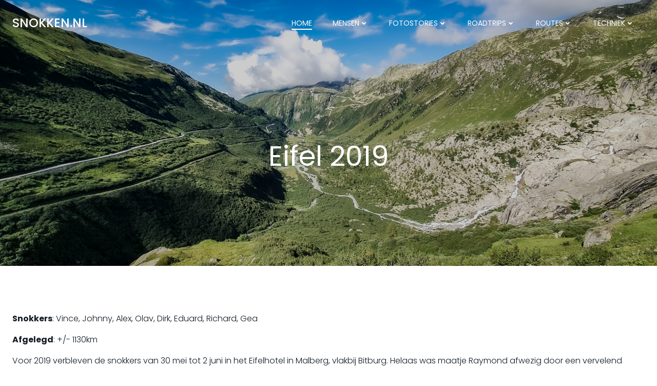

--- FILE ---
content_type: text/html; charset=UTF-8
request_url: http://www.snokken.nl/?page_id=707
body_size: 275502
content:
<!DOCTYPE html>
<html lang="en-US">
<head>
    <meta charset="UTF-8">
    <meta name="viewport" content="width=device-width, initial-scale=1">
    <link rel="profile" href="http://gmpg.org/xfn/11">
    <title>Eifel 2019 &#8211; snokken.nl</title>
<meta name='robots' content='max-image-preview:large' />
<link rel='dns-prefetch' href='//fonts.googleapis.com' />
<link rel="alternate" title="oEmbed (JSON)" type="application/json+oembed" href="https://www.snokken.nl/index.php?rest_route=%2Foembed%2F1.0%2Fembed&#038;url=https%3A%2F%2Fwww.snokken.nl%2F%3Fpage_id%3D707" />
<link rel="alternate" title="oEmbed (XML)" type="text/xml+oembed" href="https://www.snokken.nl/index.php?rest_route=%2Foembed%2F1.0%2Fembed&#038;url=https%3A%2F%2Fwww.snokken.nl%2F%3Fpage_id%3D707&#038;format=xml" />
<style id='wp-img-auto-sizes-contain-inline-css' type='text/css'>
img:is([sizes=auto i],[sizes^="auto," i]){contain-intrinsic-size:3000px 1500px}
/*# sourceURL=wp-img-auto-sizes-contain-inline-css */
</style>
<link rel='stylesheet' id='extend-builder-css-css' href='http://www.snokken.nl/wp-content/plugins/colibri-page-builder/extend-builder/assets/static/css/theme.css?ver=1.0.332' type='text/css' media='all' />
<style id='extend-builder-css-inline-css' type='text/css'>
/* page css */
/* part css : theme-shapes */
.colibri-shape-circles {
background-image:url('http://www.snokken.nl/wp-content/themes/hugo-wp/resources/images/header-shapes/circles.png')
}
.colibri-shape-10degree-stripes {
background-image:url('http://www.snokken.nl/wp-content/themes/hugo-wp/resources/images/header-shapes/10degree-stripes.png')
}
.colibri-shape-rounded-squares-blue {
background-image:url('http://www.snokken.nl/wp-content/themes/hugo-wp/resources/images/header-shapes/rounded-squares-blue.png')
}
.colibri-shape-many-rounded-squares-blue {
background-image:url('http://www.snokken.nl/wp-content/themes/hugo-wp/resources/images/header-shapes/many-rounded-squares-blue.png')
}
.colibri-shape-two-circles {
background-image:url('http://www.snokken.nl/wp-content/themes/hugo-wp/resources/images/header-shapes/two-circles.png')
}
.colibri-shape-circles-2 {
background-image:url('http://www.snokken.nl/wp-content/themes/hugo-wp/resources/images/header-shapes/circles-2.png')
}
.colibri-shape-circles-3 {
background-image:url('http://www.snokken.nl/wp-content/themes/hugo-wp/resources/images/header-shapes/circles-3.png')
}
.colibri-shape-circles-gradient {
background-image:url('http://www.snokken.nl/wp-content/themes/hugo-wp/resources/images/header-shapes/circles-gradient.png')
}
.colibri-shape-circles-white-gradient {
background-image:url('http://www.snokken.nl/wp-content/themes/hugo-wp/resources/images/header-shapes/circles-white-gradient.png')
}
.colibri-shape-waves {
background-image:url('http://www.snokken.nl/wp-content/themes/hugo-wp/resources/images/header-shapes/waves.png')
}
.colibri-shape-waves-inverted {
background-image:url('http://www.snokken.nl/wp-content/themes/hugo-wp/resources/images/header-shapes/waves-inverted.png')
}
.colibri-shape-dots {
background-image:url('http://www.snokken.nl/wp-content/themes/hugo-wp/resources/images/header-shapes/dots.png')
}
.colibri-shape-left-tilted-lines {
background-image:url('http://www.snokken.nl/wp-content/themes/hugo-wp/resources/images/header-shapes/left-tilted-lines.png')
}
.colibri-shape-right-tilted-lines {
background-image:url('http://www.snokken.nl/wp-content/themes/hugo-wp/resources/images/header-shapes/right-tilted-lines.png')
}
.colibri-shape-right-tilted-strips {
background-image:url('http://www.snokken.nl/wp-content/themes/hugo-wp/resources/images/header-shapes/right-tilted-strips.png')
}
/* part css : theme */

.h-y-container > *:not(:last-child), .h-x-container-inner > * {
  margin-bottom: 20px;
}
.h-x-container-inner, .h-column__content > .h-x-container > *:last-child {
  margin-bottom: -20px;
}
.h-x-container-inner > * {
  padding-left: 10px;
  padding-right: 10px;
}
.h-x-container-inner {
  margin-left: -10px;
  margin-right: -10px;
}
[class*=style-], [class*=local-style-], .h-global-transition, .h-global-transition-all, .h-global-transition-all * {
  transition-duration: 0.5s;
}
.wp-block-button .wp-block-button__link:not(.has-background),.wp-block-file .wp-block-file__button {
  background-color: rgb(40, 118, 251);
  background-image: none;
}
.wp-block-button .wp-block-button__link:not(.has-background):hover,.wp-block-button .wp-block-button__link:not(.has-background):focus,.wp-block-button .wp-block-button__link:not(.has-background):active,.wp-block-file .wp-block-file__button:hover,.wp-block-file .wp-block-file__button:focus,.wp-block-file .wp-block-file__button:active {
  background-color: rgb(26, 78, 166);
  background-image: none;
}
.wp-block-button.is-style-outline .wp-block-button__link:not(.has-background) {
  color: rgb(40, 118, 251);
  background-color: transparent;
  background-image: none;
  border-top-width: 2px;
  border-top-color: rgb(40, 118, 251);
  border-top-style: solid;
  border-right-width: 2px;
  border-right-color: rgb(40, 118, 251);
  border-right-style: solid;
  border-bottom-width: 2px;
  border-bottom-color: rgb(40, 118, 251);
  border-bottom-style: solid;
  border-left-width: 2px;
  border-left-color: rgb(40, 118, 251);
  border-left-style: solid;
}
.wp-block-button.is-style-outline .wp-block-button__link:not(.has-background):hover,.wp-block-button.is-style-outline .wp-block-button__link:not(.has-background):focus,.wp-block-button.is-style-outline .wp-block-button__link:not(.has-background):active {
  color: #fff;
  background-color: rgb(40, 118, 251);
  background-image: none;
}
.has-background-color,*[class^="wp-block-"].is-style-solid-color {
  background-color: rgb(40, 118, 251);
  background-image: none;
}
.has-colibri-color-1-background-color {
  background-color: rgb(40, 118, 251);
  background-image: none;
}
.wp-block-button .wp-block-button__link.has-colibri-color-1-background-color {
  background-color: rgb(40, 118, 251);
  background-image: none;
}
.wp-block-button .wp-block-button__link.has-colibri-color-1-background-color:hover,.wp-block-button .wp-block-button__link.has-colibri-color-1-background-color:focus,.wp-block-button .wp-block-button__link.has-colibri-color-1-background-color:active {
  background-color: rgb(26, 78, 166);
  background-image: none;
}
.wp-block-button.is-style-outline .wp-block-button__link.has-colibri-color-1-background-color {
  color: rgb(40, 118, 251);
  background-color: transparent;
  background-image: none;
  border-top-width: 2px;
  border-top-color: rgb(40, 118, 251);
  border-top-style: solid;
  border-right-width: 2px;
  border-right-color: rgb(40, 118, 251);
  border-right-style: solid;
  border-bottom-width: 2px;
  border-bottom-color: rgb(40, 118, 251);
  border-bottom-style: solid;
  border-left-width: 2px;
  border-left-color: rgb(40, 118, 251);
  border-left-style: solid;
}
.wp-block-button.is-style-outline .wp-block-button__link.has-colibri-color-1-background-color:hover,.wp-block-button.is-style-outline .wp-block-button__link.has-colibri-color-1-background-color:focus,.wp-block-button.is-style-outline .wp-block-button__link.has-colibri-color-1-background-color:active {
  color: #fff;
  background-color: rgb(40, 118, 251);
  background-image: none;
}
*[class^="wp-block-"].has-colibri-color-1-background-color,*[class^="wp-block-"] .has-colibri-color-1-background-color,*[class^="wp-block-"].is-style-solid-color.has-colibri-color-1-color,*[class^="wp-block-"].is-style-solid-color blockquote.has-colibri-color-1-color,*[class^="wp-block-"].is-style-solid-color blockquote.has-colibri-color-1-color p {
  background-color: rgb(40, 118, 251);
  background-image: none;
}
.has-colibri-color-1-color {
  color: rgb(40, 118, 251);
}
.has-colibri-color-2-background-color {
  background-color: rgb(182, 223, 236);
  background-image: none;
}
.wp-block-button .wp-block-button__link.has-colibri-color-2-background-color {
  background-color: rgb(182, 223, 236);
  background-image: none;
}
.wp-block-button .wp-block-button__link.has-colibri-color-2-background-color:hover,.wp-block-button .wp-block-button__link.has-colibri-color-2-background-color:focus,.wp-block-button .wp-block-button__link.has-colibri-color-2-background-color:active {
  background-color: rgb(25, 185, 236);
  background-image: none;
}
.wp-block-button.is-style-outline .wp-block-button__link.has-colibri-color-2-background-color {
  color: rgb(182, 223, 236);
  background-color: transparent;
  background-image: none;
  border-top-width: 2px;
  border-top-color: rgb(182, 223, 236);
  border-top-style: solid;
  border-right-width: 2px;
  border-right-color: rgb(182, 223, 236);
  border-right-style: solid;
  border-bottom-width: 2px;
  border-bottom-color: rgb(182, 223, 236);
  border-bottom-style: solid;
  border-left-width: 2px;
  border-left-color: rgb(182, 223, 236);
  border-left-style: solid;
}
.wp-block-button.is-style-outline .wp-block-button__link.has-colibri-color-2-background-color:hover,.wp-block-button.is-style-outline .wp-block-button__link.has-colibri-color-2-background-color:focus,.wp-block-button.is-style-outline .wp-block-button__link.has-colibri-color-2-background-color:active {
  color: #fff;
  background-color: rgb(182, 223, 236);
  background-image: none;
}
*[class^="wp-block-"].has-colibri-color-2-background-color,*[class^="wp-block-"] .has-colibri-color-2-background-color,*[class^="wp-block-"].is-style-solid-color.has-colibri-color-2-color,*[class^="wp-block-"].is-style-solid-color blockquote.has-colibri-color-2-color,*[class^="wp-block-"].is-style-solid-color blockquote.has-colibri-color-2-color p {
  background-color: rgb(182, 223, 236);
  background-image: none;
}
.has-colibri-color-2-color {
  color: rgb(182, 223, 236);
}
.has-colibri-color-3-background-color {
  background-color: rgb(175, 204, 160);
  background-image: none;
}
.wp-block-button .wp-block-button__link.has-colibri-color-3-background-color {
  background-color: rgb(175, 204, 160);
  background-image: none;
}
.wp-block-button .wp-block-button__link.has-colibri-color-3-background-color:hover,.wp-block-button .wp-block-button__link.has-colibri-color-3-background-color:focus,.wp-block-button .wp-block-button__link.has-colibri-color-3-background-color:active {
  background-color: rgb(102, 119, 93);
  background-image: none;
}
.wp-block-button.is-style-outline .wp-block-button__link.has-colibri-color-3-background-color {
  color: rgb(175, 204, 160);
  background-color: transparent;
  background-image: none;
  border-top-width: 2px;
  border-top-color: rgb(175, 204, 160);
  border-top-style: solid;
  border-right-width: 2px;
  border-right-color: rgb(175, 204, 160);
  border-right-style: solid;
  border-bottom-width: 2px;
  border-bottom-color: rgb(175, 204, 160);
  border-bottom-style: solid;
  border-left-width: 2px;
  border-left-color: rgb(175, 204, 160);
  border-left-style: solid;
}
.wp-block-button.is-style-outline .wp-block-button__link.has-colibri-color-3-background-color:hover,.wp-block-button.is-style-outline .wp-block-button__link.has-colibri-color-3-background-color:focus,.wp-block-button.is-style-outline .wp-block-button__link.has-colibri-color-3-background-color:active {
  color: #fff;
  background-color: rgb(175, 204, 160);
  background-image: none;
}
*[class^="wp-block-"].has-colibri-color-3-background-color,*[class^="wp-block-"] .has-colibri-color-3-background-color,*[class^="wp-block-"].is-style-solid-color.has-colibri-color-3-color,*[class^="wp-block-"].is-style-solid-color blockquote.has-colibri-color-3-color,*[class^="wp-block-"].is-style-solid-color blockquote.has-colibri-color-3-color p {
  background-color: rgb(175, 204, 160);
  background-image: none;
}
.has-colibri-color-3-color {
  color: rgb(175, 204, 160);
}
.has-colibri-color-4-background-color {
  background-color: rgb(245, 246, 247);
  background-image: none;
}
.wp-block-button .wp-block-button__link.has-colibri-color-4-background-color {
  background-color: rgb(245, 246, 247);
  background-image: none;
}
.wp-block-button .wp-block-button__link.has-colibri-color-4-background-color:hover,.wp-block-button .wp-block-button__link.has-colibri-color-4-background-color:focus,.wp-block-button .wp-block-button__link.has-colibri-color-4-background-color:active {
  background-color: rgb(161, 161, 162);
  background-image: none;
}
.wp-block-button.is-style-outline .wp-block-button__link.has-colibri-color-4-background-color {
  color: rgb(245, 246, 247);
  background-color: transparent;
  background-image: none;
  border-top-width: 2px;
  border-top-color: rgb(245, 246, 247);
  border-top-style: solid;
  border-right-width: 2px;
  border-right-color: rgb(245, 246, 247);
  border-right-style: solid;
  border-bottom-width: 2px;
  border-bottom-color: rgb(245, 246, 247);
  border-bottom-style: solid;
  border-left-width: 2px;
  border-left-color: rgb(245, 246, 247);
  border-left-style: solid;
}
.wp-block-button.is-style-outline .wp-block-button__link.has-colibri-color-4-background-color:hover,.wp-block-button.is-style-outline .wp-block-button__link.has-colibri-color-4-background-color:focus,.wp-block-button.is-style-outline .wp-block-button__link.has-colibri-color-4-background-color:active {
  color: #fff;
  background-color: rgb(245, 246, 247);
  background-image: none;
}
*[class^="wp-block-"].has-colibri-color-4-background-color,*[class^="wp-block-"] .has-colibri-color-4-background-color,*[class^="wp-block-"].is-style-solid-color.has-colibri-color-4-color,*[class^="wp-block-"].is-style-solid-color blockquote.has-colibri-color-4-color,*[class^="wp-block-"].is-style-solid-color blockquote.has-colibri-color-4-color p {
  background-color: rgb(245, 246, 247);
  background-image: none;
}
.has-colibri-color-4-color {
  color: rgb(245, 246, 247);
}
.has-colibri-color-5-background-color {
  background-color: #FFFFFF;
  background-image: none;
}
.wp-block-button .wp-block-button__link.has-colibri-color-5-background-color {
  background-color: #FFFFFF;
  background-image: none;
}
.wp-block-button .wp-block-button__link.has-colibri-color-5-background-color:hover,.wp-block-button .wp-block-button__link.has-colibri-color-5-background-color:focus,.wp-block-button .wp-block-button__link.has-colibri-color-5-background-color:active {
  background-color: rgb(102, 102, 102);
  background-image: none;
}
.wp-block-button.is-style-outline .wp-block-button__link.has-colibri-color-5-background-color {
  color: #FFFFFF;
  background-color: transparent;
  background-image: none;
  border-top-width: 2px;
  border-top-color: #FFFFFF;
  border-top-style: solid;
  border-right-width: 2px;
  border-right-color: #FFFFFF;
  border-right-style: solid;
  border-bottom-width: 2px;
  border-bottom-color: #FFFFFF;
  border-bottom-style: solid;
  border-left-width: 2px;
  border-left-color: #FFFFFF;
  border-left-style: solid;
}
.wp-block-button.is-style-outline .wp-block-button__link.has-colibri-color-5-background-color:hover,.wp-block-button.is-style-outline .wp-block-button__link.has-colibri-color-5-background-color:focus,.wp-block-button.is-style-outline .wp-block-button__link.has-colibri-color-5-background-color:active {
  color: #fff;
  background-color: #FFFFFF;
  background-image: none;
}
*[class^="wp-block-"].has-colibri-color-5-background-color,*[class^="wp-block-"] .has-colibri-color-5-background-color,*[class^="wp-block-"].is-style-solid-color.has-colibri-color-5-color,*[class^="wp-block-"].is-style-solid-color blockquote.has-colibri-color-5-color,*[class^="wp-block-"].is-style-solid-color blockquote.has-colibri-color-5-color p {
  background-color: #FFFFFF;
  background-image: none;
}
.has-colibri-color-5-color {
  color: #FFFFFF;
}
.has-colibri-color-6-background-color {
  background-color: rgb(31, 34, 37);
  background-image: none;
}
.wp-block-button .wp-block-button__link.has-colibri-color-6-background-color {
  background-color: rgb(31, 34, 37);
  background-image: none;
}
.wp-block-button .wp-block-button__link.has-colibri-color-6-background-color:hover,.wp-block-button .wp-block-button__link.has-colibri-color-6-background-color:focus,.wp-block-button .wp-block-button__link.has-colibri-color-6-background-color:active {
  background-color: rgb(19, 28, 37);
  background-image: none;
}
.wp-block-button.is-style-outline .wp-block-button__link.has-colibri-color-6-background-color {
  color: rgb(31, 34, 37);
  background-color: transparent;
  background-image: none;
  border-top-width: 2px;
  border-top-color: rgb(31, 34, 37);
  border-top-style: solid;
  border-right-width: 2px;
  border-right-color: rgb(31, 34, 37);
  border-right-style: solid;
  border-bottom-width: 2px;
  border-bottom-color: rgb(31, 34, 37);
  border-bottom-style: solid;
  border-left-width: 2px;
  border-left-color: rgb(31, 34, 37);
  border-left-style: solid;
}
.wp-block-button.is-style-outline .wp-block-button__link.has-colibri-color-6-background-color:hover,.wp-block-button.is-style-outline .wp-block-button__link.has-colibri-color-6-background-color:focus,.wp-block-button.is-style-outline .wp-block-button__link.has-colibri-color-6-background-color:active {
  color: #fff;
  background-color: rgb(31, 34, 37);
  background-image: none;
}
*[class^="wp-block-"].has-colibri-color-6-background-color,*[class^="wp-block-"] .has-colibri-color-6-background-color,*[class^="wp-block-"].is-style-solid-color.has-colibri-color-6-color,*[class^="wp-block-"].is-style-solid-color blockquote.has-colibri-color-6-color,*[class^="wp-block-"].is-style-solid-color blockquote.has-colibri-color-6-color p {
  background-color: rgb(31, 34, 37);
  background-image: none;
}
.has-colibri-color-6-color {
  color: rgb(31, 34, 37);
}
#colibri .woocommerce-store-notice,#colibri.woocommerce .content .h-section input[type=submit],#colibri.woocommerce-page  .content .h-section  input[type=button],#colibri.woocommerce .content .h-section  input[type=button],#colibri.woocommerce-page  .content .h-section .button,#colibri.woocommerce .content .h-section .button,#colibri.woocommerce-page  .content .h-section  a.button,#colibri.woocommerce .content .h-section  a.button,#colibri.woocommerce-page  .content .h-section button.button,#colibri.woocommerce .content .h-section button.button,#colibri.woocommerce-page  .content .h-section input.button,#colibri.woocommerce .content .h-section input.button,#colibri.woocommerce-page  .content .h-section input#submit,#colibri.woocommerce .content .h-section input#submit,#colibri.woocommerce-page  .content .h-section a.added_to_cart,#colibri.woocommerce .content .h-section a.added_to_cart,#colibri.woocommerce-page  .content .h-section .ui-slider-range,#colibri.woocommerce .content .h-section .ui-slider-range,#colibri.woocommerce-page  .content .h-section .ui-slider-handle,#colibri.woocommerce .content .h-section .ui-slider-handle {
  background-color: rgb(40, 118, 251);
  background-image: none;
  border-top-width: 0px;
  border-top-color: rgb(40, 118, 251);
  border-top-style: solid;
  border-right-width: 0px;
  border-right-color: rgb(40, 118, 251);
  border-right-style: solid;
  border-bottom-width: 0px;
  border-bottom-color: rgb(40, 118, 251);
  border-bottom-style: solid;
  border-left-width: 0px;
  border-left-color: rgb(40, 118, 251);
  border-left-style: solid;
}
#colibri .woocommerce-store-notice:hover,#colibri .woocommerce-store-notice:focus,#colibri .woocommerce-store-notice:active,#colibri.woocommerce .content .h-section input[type=submit]:hover,#colibri.woocommerce .content .h-section input[type=submit]:focus,#colibri.woocommerce .content .h-section input[type=submit]:active,#colibri.woocommerce-page  .content .h-section  input[type=button]:hover,#colibri.woocommerce-page  .content .h-section  input[type=button]:focus,#colibri.woocommerce-page  .content .h-section  input[type=button]:active,#colibri.woocommerce .content .h-section  input[type=button]:hover,#colibri.woocommerce .content .h-section  input[type=button]:focus,#colibri.woocommerce .content .h-section  input[type=button]:active,#colibri.woocommerce-page  .content .h-section .button:hover,#colibri.woocommerce-page  .content .h-section .button:focus,#colibri.woocommerce-page  .content .h-section .button:active,#colibri.woocommerce .content .h-section .button:hover,#colibri.woocommerce .content .h-section .button:focus,#colibri.woocommerce .content .h-section .button:active,#colibri.woocommerce-page  .content .h-section  a.button:hover,#colibri.woocommerce-page  .content .h-section  a.button:focus,#colibri.woocommerce-page  .content .h-section  a.button:active,#colibri.woocommerce .content .h-section  a.button:hover,#colibri.woocommerce .content .h-section  a.button:focus,#colibri.woocommerce .content .h-section  a.button:active,#colibri.woocommerce-page  .content .h-section button.button:hover,#colibri.woocommerce-page  .content .h-section button.button:focus,#colibri.woocommerce-page  .content .h-section button.button:active,#colibri.woocommerce .content .h-section button.button:hover,#colibri.woocommerce .content .h-section button.button:focus,#colibri.woocommerce .content .h-section button.button:active,#colibri.woocommerce-page  .content .h-section input.button:hover,#colibri.woocommerce-page  .content .h-section input.button:focus,#colibri.woocommerce-page  .content .h-section input.button:active,#colibri.woocommerce .content .h-section input.button:hover,#colibri.woocommerce .content .h-section input.button:focus,#colibri.woocommerce .content .h-section input.button:active,#colibri.woocommerce-page  .content .h-section input#submit:hover,#colibri.woocommerce-page  .content .h-section input#submit:focus,#colibri.woocommerce-page  .content .h-section input#submit:active,#colibri.woocommerce .content .h-section input#submit:hover,#colibri.woocommerce .content .h-section input#submit:focus,#colibri.woocommerce .content .h-section input#submit:active,#colibri.woocommerce-page  .content .h-section a.added_to_cart:hover,#colibri.woocommerce-page  .content .h-section a.added_to_cart:focus,#colibri.woocommerce-page  .content .h-section a.added_to_cart:active,#colibri.woocommerce .content .h-section a.added_to_cart:hover,#colibri.woocommerce .content .h-section a.added_to_cart:focus,#colibri.woocommerce .content .h-section a.added_to_cart:active,#colibri.woocommerce-page  .content .h-section .ui-slider-range:hover,#colibri.woocommerce-page  .content .h-section .ui-slider-range:focus,#colibri.woocommerce-page  .content .h-section .ui-slider-range:active,#colibri.woocommerce .content .h-section .ui-slider-range:hover,#colibri.woocommerce .content .h-section .ui-slider-range:focus,#colibri.woocommerce .content .h-section .ui-slider-range:active,#colibri.woocommerce-page  .content .h-section .ui-slider-handle:hover,#colibri.woocommerce-page  .content .h-section .ui-slider-handle:focus,#colibri.woocommerce-page  .content .h-section .ui-slider-handle:active,#colibri.woocommerce .content .h-section .ui-slider-handle:hover,#colibri.woocommerce .content .h-section .ui-slider-handle:focus,#colibri.woocommerce .content .h-section .ui-slider-handle:active {
  background-color: rgb(26, 78, 166);
  background-image: none;
  border-top-width: 0px;
  border-top-color: rgb(26, 78, 166);
  border-top-style: solid;
  border-right-width: 0px;
  border-right-color: rgb(26, 78, 166);
  border-right-style: solid;
  border-bottom-width: 0px;
  border-bottom-color: rgb(26, 78, 166);
  border-bottom-style: solid;
  border-left-width: 0px;
  border-left-color: rgb(26, 78, 166);
  border-left-style: solid;
}
#colibri.woocommerce-page  .content .h-section .star-rating::before,#colibri.woocommerce .content .h-section .star-rating::before,#colibri.woocommerce-page  .content .h-section .star-rating span::before,#colibri.woocommerce .content .h-section .star-rating span::before {
  color: rgb(40, 118, 251);
}
#colibri.woocommerce-page  .content .h-section .price,#colibri.woocommerce .content .h-section .price {
  color: rgb(40, 118, 251);
}
#colibri.woocommerce-page  .content .h-section .price del,#colibri.woocommerce .content .h-section .price del {
  color: rgb(124, 171, 251);
}
#colibri.woocommerce-page  .content .h-section .onsale,#colibri.woocommerce .content .h-section .onsale {
  background-color: rgb(40, 118, 251);
  background-image: none;
}
#colibri.woocommerce-page  .content .h-section .onsale:hover,#colibri.woocommerce-page  .content .h-section .onsale:focus,#colibri.woocommerce-page  .content .h-section .onsale:active,#colibri.woocommerce .content .h-section .onsale:hover,#colibri.woocommerce .content .h-section .onsale:focus,#colibri.woocommerce .content .h-section .onsale:active {
  background-color: rgb(26, 78, 166);
  background-image: none;
}
#colibri.woocommerce ul.products li.product h2:hover {
  color: rgb(40, 118, 251);
}
#colibri.woocommerce-page  .content .h-section .woocommerce-pagination .page-numbers.current,#colibri.woocommerce .content .h-section .woocommerce-pagination .page-numbers.current,#colibri.woocommerce-page  .content .h-section .woocommerce-pagination a.page-numbers:hover,#colibri.woocommerce .content .h-section .woocommerce-pagination a.page-numbers:hover {
  background-color: rgb(40, 118, 251);
  background-image: none;
}
#colibri.woocommerce-page  .content .h-section .comment-form-rating .stars a,#colibri.woocommerce .content .h-section .comment-form-rating .stars a {
  color: rgb(40, 118, 251);
}
.h-section-global-spacing {
  padding-top: 90px;
  padding-bottom: 90px;
}
#colibri .colibri-language-switcher {
  background-color: white;
  background-image: none;
  top: 80px;
  border-top-width: 0px;
  border-top-style: none;
  border-top-left-radius: 4px;
  border-top-right-radius: 0px;
  border-right-width: 0px;
  border-right-style: none;
  border-bottom-width: 0px;
  border-bottom-style: none;
  border-bottom-left-radius: 4px;
  border-bottom-right-radius: 0px;
  border-left-width: 0px;
  border-left-style: none;
}
#colibri .colibri-language-switcher .lang-item {
  padding-top: 14px;
  padding-right: 18px;
  padding-bottom: 14px;
  padding-left: 18px;
}
body {
  font-family: Poppins;
  font-weight: 300;
  font-size: 16px;
  line-height: 1.6;
  color: rgb(19, 28, 37);
}
body a {
  font-family: Poppins;
  font-weight: 400;
  text-decoration: none;
  font-size: 1em;
  line-height: 1.5;
  color: rgb(40, 118, 251);
}
body a:hover {
  color: rgb(26, 78, 166);
}
body p {
  margin-bottom: 16px;
  font-family: Poppins;
  font-weight: 300;
  font-size: 16px;
  line-height: 1.6;
  color: rgb(19, 28, 37);
}
body .h-lead p {
  margin-bottom: 16px;
  font-family: Poppins;
  font-weight: 300;
  font-size: 1.25em;
  line-height: 1.5;
  color: rgb(19, 28, 37);
}
body blockquote p {
  margin-bottom: 16px;
  font-family: Poppins;
  font-weight: 400;
  font-size: 16px;
  line-height: 1.6;
  color: rgb(102, 112, 122);
}
body h1 {
  margin-bottom: 16px;
  font-family: Poppins;
  font-weight: 400;
  font-size: 3.375em;
  line-height: 1.26;
  color: rgb(31, 34, 37);
}
body h2 {
  margin-bottom: 16px;
  font-family: Poppins;
  font-weight: 500;
  font-size: 2.625em;
  line-height: 1.143;
  color: rgb(31, 34, 37);
}
body h3 {
  margin-bottom: 16px;
  font-family: Poppins;
  font-weight: 500;
  font-size: 2.25em;
  line-height: 1.25;
  color: rgb(31, 34, 37);
}
body h4 {
  margin-bottom: 16px;
  font-family: Poppins;
  font-weight: 500;
  font-size: 1.25em;
  line-height: 1.6;
  color: rgb(31, 34, 37);
}
body h5 {
  margin-bottom: 16px;
  font-family: Poppins;
  font-weight: 600;
  font-size: 1.125em;
  line-height: 1.55;
  color: rgb(31, 34, 37);
}
body h6 {
  margin-bottom: 16px;
  font-family: Poppins;
  font-weight: 400;
  font-size: 1em;
  line-height: 1.6;
  color: rgb(173, 190, 207);
  text-transform: uppercase;
  letter-spacing: 1px;
}
 .content.colibri-main-content-single .main-section,.content.colibri-main-content-archive .main-section {
  padding-top: 90px;
  padding-bottom: 90px;
}
 .content.colibri-main-content-single .main-section .colibri-sidebar.blog-sidebar-right,.content.colibri-main-content-archive .main-section .colibri-sidebar.blog-sidebar-right {
  width: 25% ;
  flex: 0 0 auto;
  -ms-flex: 0 0 auto;
  max-width: 25%;
}


@media (min-width: 768px) and (max-width: 1023px){
.h-section-global-spacing {
  padding-top: 60px;
  padding-bottom: 60px;
}
 .content.colibri-main-content-single .main-section .colibri-sidebar.blog-sidebar-right,.content.colibri-main-content-archive .main-section .colibri-sidebar.blog-sidebar-right {
  width: 33.33% ;
  flex: 0 0 auto;
  -ms-flex: 0 0 auto;
  max-width: 33.33%;
}

}

@media (max-width: 767px){
.h-section-global-spacing {
  padding-top: 30px;
  padding-bottom: 30px;
}
 .content.colibri-main-content-single .main-section .colibri-sidebar.blog-sidebar-right,.content.colibri-main-content-archive .main-section .colibri-sidebar.blog-sidebar-right {
  width: 100% ;
  flex: 0 0 auto;
  -ms-flex: 0 0 auto;
  max-width: 100%;
}

}
/* part css : page */
#colibri .style-2 {
  animation-duration: 0.5s;
  padding-top: 20px;
  padding-right: 15px;
  padding-bottom: 20px;
  padding-left: 15px;
  background-color: transparent;
  background-image: none;
}
#colibri .h-navigation_sticky .style-2,#colibri .h-navigation_sticky.style-2 {
  background-color: #FFFFFF;
  background-image: none;
  padding-top: 10px;
  padding-bottom: 10px;
  box-shadow: 0px 0px 20px 2px rgba(31, 34, 37, 0.1) ;
}
#colibri .style-4 {
  text-align: center;
  height: auto;
  min-height: unset;
}
#colibri .style-5-image {
  max-height: 70px;
}
#colibri .style-5 a,#colibri .style-5  .logo-text {
  color: #ffffff;
  font-weight: 500;
  text-decoration: none;
  text-transform: uppercase;
  font-size: 24px;
}
#colibri .style-5 .logo-text {
  color: #FFFFFF;
}
#colibri .h-navigation_sticky .style-5-image,#colibri .h-navigation_sticky.style-5-image {
  max-height: 70px;
}
#colibri .h-navigation_sticky .style-5 a,#colibri .h-navigation_sticky .style-5  .logo-text,#colibri .h-navigation_sticky.style-5 a,#colibri .h-navigation_sticky.style-5  .logo-text {
  color: #000000;
  text-decoration: none;
}
#colibri .style-6 {
  text-align: center;
  height: auto;
  min-height: unset;
}
#colibri .style-7 {
  height: 50px;
}
#colibri .style-8 {
  text-align: center;
  height: auto;
  min-height: unset;
}
#colibri .style-9 >  div > .colibri-menu-container > ul.colibri-menu {
  justify-content: flex-end;
}
#colibri .style-9 >  div > .colibri-menu-container > ul.colibri-menu > li {
  margin-top: 0px;
  margin-right: 20px;
  margin-bottom: 0px;
  margin-left: 20px;
  padding-top: 10px;
  padding-right: 0px;
  padding-bottom: 10px;
  padding-left: 0px;
}
#colibri .style-9 >  div > .colibri-menu-container > ul.colibri-menu > li.current_page_item,#colibri .style-9  >  div > .colibri-menu-container > ul.colibri-menu > li.current_page_item:hover {
  margin-top: 0px;
  margin-right: 20px;
  margin-bottom: 0px;
  margin-left: 20px;
  padding-top: 10px;
  padding-right: 0px;
  padding-bottom: 10px;
  padding-left: 0px;
}
#colibri .style-9 >  div > .colibri-menu-container > ul.colibri-menu > li > a {
  font-family: Poppins;
  font-weight: 400;
  text-transform: uppercase;
  font-size: 14px;
  line-height: 1.5em;
  letter-spacing: 0px;
  color: #FFFFFF;
}
#colibri .style-9  >  div > .colibri-menu-container > ul.colibri-menu > li.current_page_item > a,#colibri .style-9  >  div > .colibri-menu-container > ul.colibri-menu > li.current_page_item > a:hover {
  font-family: Poppins;
  font-weight: 400;
  text-transform: uppercase;
  font-size: 14px;
  line-height: 1.5em;
  letter-spacing: 0px;
  color: #FFFFFF;
}
#colibri .style-9 >  div > .colibri-menu-container > ul.colibri-menu li > ul {
  background-color: #ffffff;
  background-image: none;
  margin-right: 5px;
  margin-left: 5px;
  box-shadow: 0px 0px 5px 2px rgba(0, 0, 0, 0.04) ;
}
#colibri .style-9 >  div > .colibri-menu-container > ul.colibri-menu li > ul  li {
  padding-top: 10px;
  padding-right: 20px;
  padding-bottom: 10px;
  padding-left: 20px;
  border-top-width: 0px;
  border-top-style: none;
  border-right-width: 0px;
  border-right-style: none;
  border-bottom-width: 1px;
  border-bottom-color: rgba(128,128,128,.2);
  border-bottom-style: solid;
  border-left-width: 0px;
  border-left-style: none;
  background-color: rgb(255, 255, 255);
  background-image: none;
}
#colibri .style-9  >  div > .colibri-menu-container > ul.colibri-menu li > ul > li.hover {
  background-color: rgb(40, 118, 251);
}
#colibri .style-9  >  div > .colibri-menu-container > ul.colibri-menu li > ul > li:hover,#colibri .style-9  >  div > .colibri-menu-container > ul.colibri-menu li > ul > li.hover {
  background-color: rgb(40, 118, 251);
}
#colibri .style-9 >  div > .colibri-menu-container > ul.colibri-menu li > ul li.current_page_item,#colibri .style-9  >  div > .colibri-menu-container > ul.colibri-menu li > ul > li.current_page_item:hover {
  padding-top: 10px;
  padding-right: 20px;
  padding-bottom: 10px;
  padding-left: 20px;
  border-top-width: 0px;
  border-top-style: none;
  border-right-width: 0px;
  border-right-style: none;
  border-bottom-width: 1px;
  border-bottom-color: rgba(128,128,128,.2);
  border-bottom-style: solid;
  border-left-width: 0px;
  border-left-style: none;
  background-color: rgb(40, 118, 251);
  background-image: none;
}
#colibri .style-9 >  div > .colibri-menu-container > ul.colibri-menu li > ul > li > a {
  font-size: 14px;
  color: rgb(31, 34, 37);
}
#colibri .style-9  >  div > .colibri-menu-container > ul.colibri-menu li > ul > li.hover  > a {
  color: rgb(255, 255, 255);
}
#colibri .style-9  >  div > .colibri-menu-container > ul.colibri-menu li > ul > li:hover > a,#colibri .style-9  >  div > .colibri-menu-container > ul.colibri-menu li > ul > li.hover  > a {
  color: rgb(255, 255, 255);
}
#colibri .style-9 >  div > .colibri-menu-container > ul.colibri-menu li > ul > li.current_page_item > a,#colibri .style-9  >  div > .colibri-menu-container > ul.colibri-menu li > ul > li.current_page_item > a:hover {
  font-size: 14px;
  color: rgb(255, 255, 255);
}
#colibri .style-9 >  div > .colibri-menu-container > ul.colibri-menu.bordered-active-item > li::after,#colibri .style-9 
      ul.colibri-menu.bordered-active-item > li::before {
  background-color: #FFFFFF;
  background-image: none;
  height: 2px;
}
#colibri .style-9 >  div > .colibri-menu-container > ul.colibri-menu.solid-active-item > li::after,#colibri .style-9 
      ul.colibri-menu.solid-active-item > li::before {
  background-color: white;
  background-image: none;
  border-top-width: 0px;
  border-top-style: none;
  border-top-left-radius: 0%;
  border-top-right-radius: 0%;
  border-right-width: 0px;
  border-right-style: none;
  border-bottom-width: 0px;
  border-bottom-style: none;
  border-bottom-left-radius: 0%;
  border-bottom-right-radius: 0%;
  border-left-width: 0px;
  border-left-style: none;
}
#colibri .style-9 >  div > .colibri-menu-container > ul.colibri-menu > li > ul {
  margin-top: 0px;
}
#colibri .style-9 >  div > .colibri-menu-container > ul.colibri-menu > li > ul::before {
  height: 0px;
  width: 100% ;
}
#colibri .style-9 >  div > .colibri-menu-container > ul.colibri-menu  li > a > svg,#colibri .style-9 >  div > .colibri-menu-container > ul.colibri-menu  li > a >  .arrow-wrapper {
  padding-right: 5px;
  padding-left: 5px;
  color: #FFFFFF;
}
#colibri .style-9 >  div > .colibri-menu-container > ul.colibri-menu li.current_page_item > a > svg,#colibri .style-9 >  div > .colibri-menu-container > ul.colibri-menu > li.current_page_item:hover > a > svg,#colibri .style-9 >  div > .colibri-menu-container > ul.colibri-menu li.current_page_item > a > .arrow-wrapper,#colibri .style-9 >  div > .colibri-menu-container > ul.colibri-menu > li.current_page_item:hover > a > .arrow-wrapper {
  padding-right: 5px;
  padding-left: 5px;
  color: #FFFFFF;
}
#colibri .style-9 >  div > .colibri-menu-container > ul.colibri-menu li > ul  li > a > svg,#colibri .style-9 >  div > .colibri-menu-container > ul.colibri-menu li > ul  li > a >  .arrow-wrapper {
  color: rgb(255, 255, 255);
}
#colibri .style-9 >  div > .colibri-menu-container > ul.colibri-menu li > ul li.current_page_item > a > svg,#colibri .style-9 >  div > .colibri-menu-container > ul.colibri-menu li > ul > li.current_page_item:hover > a > svg,#colibri .style-9 >  div > .colibri-menu-container > ul.colibri-menu li > ul li.current_page_item > a > .arrow-wrapper,#colibri .style-9 >  div > .colibri-menu-container > ul.colibri-menu li > ul > li.current_page_item:hover > a > .arrow-wrapper {
  color: rgb(255, 255, 255);
}
#colibri .h-navigation_sticky .style-9 >  div > .colibri-menu-container > ul.colibri-menu > li > a,#colibri .h-navigation_sticky.style-9 >  div > .colibri-menu-container > ul.colibri-menu > li > a {
  font-size: 14px;
  color: rgb(31, 34, 37);
}
#colibri .h-navigation_sticky .style-9  >  div > .colibri-menu-container > ul.colibri-menu > li.current_page_item > a,#colibri .h-navigation_sticky .style-9  >  div > .colibri-menu-container > ul.colibri-menu > li.current_page_item > a:hover,#colibri .h-navigation_sticky.style-9  >  div > .colibri-menu-container > ul.colibri-menu > li.current_page_item > a,#colibri .h-navigation_sticky.style-9  >  div > .colibri-menu-container > ul.colibri-menu > li.current_page_item > a:hover {
  color: rgb(31, 34, 37);
}
#colibri .h-navigation_sticky .style-9 >  div > .colibri-menu-container > ul.colibri-menu.bordered-active-item > li::after,#colibri .h-navigation_sticky .style-9 
      ul.colibri-menu.bordered-active-item > li::before,#colibri .h-navigation_sticky.style-9 >  div > .colibri-menu-container > ul.colibri-menu.bordered-active-item > li::after,#colibri .h-navigation_sticky.style-9 
      ul.colibri-menu.bordered-active-item > li::before {
  background-color: rgba(31, 34, 37, 0.6);
  background-image: none;
}
#colibri .h-navigation_sticky .style-9 >  div > .colibri-menu-container > ul.colibri-menu  li > a > svg,#colibri .h-navigation_sticky .style-9 >  div > .colibri-menu-container > ul.colibri-menu  li > a >  .arrow-wrapper,#colibri .h-navigation_sticky.style-9 >  div > .colibri-menu-container > ul.colibri-menu  li > a > svg,#colibri .h-navigation_sticky.style-9 >  div > .colibri-menu-container > ul.colibri-menu  li > a >  .arrow-wrapper {
  color: rgb(31, 34, 37);
}
#colibri .style-10-offscreen {
  background-color: rgb(31, 34, 37);
  background-image: none;
  width: 300px !important;
}
#colibri .style-10-offscreenOverlay {
  background-color: rgba(0,0,0,0.5);
  background-image: none;
}
#colibri .style-10  .h-hamburger-icon {
  background-color: rgba(31, 31, 31, 0.3);
  background-image: none;
  border-top-width: 0px;
  border-top-color: black;
  border-top-style: solid;
  border-top-left-radius: 0%;
  border-top-right-radius: 0%;
  border-right-width: 0px;
  border-right-color: black;
  border-right-style: solid;
  border-bottom-width: 0px;
  border-bottom-color: black;
  border-bottom-style: solid;
  border-bottom-left-radius: 0%;
  border-bottom-right-radius: 0%;
  border-left-width: 0px;
  border-left-color: black;
  border-left-style: solid;
  fill: white;
  padding-top: 5px;
  padding-right: 5px;
  padding-bottom: 5px;
  padding-left: 5px;
  width: 24px;
  height: 24px;
}
#colibri .style-10  .h-hamburger-icon:hover {
  background-color: rgb(40, 118, 251);
}
#colibri .style-10  .h-hamburger-icon:hover {
  background-color: rgb(40, 118, 251);
}
#colibri .style-13 {
  text-align: center;
  height: auto;
  min-height: unset;
}
#colibri .style-14-image {
  max-height: 70px;
}
#colibri .style-14 a,#colibri .style-14  .logo-text {
  color: #ffffff;
  text-decoration: none;
}
#colibri .h-navigation_sticky .style-14-image,#colibri .h-navigation_sticky.style-14-image {
  max-height: 70px;
}
#colibri .h-navigation_sticky .style-14 a,#colibri .h-navigation_sticky .style-14  .logo-text,#colibri .h-navigation_sticky.style-14 a,#colibri .h-navigation_sticky.style-14  .logo-text {
  color: #000000;
  text-decoration: none;
}
#colibri .style-16 {
  text-align: center;
  height: auto;
  min-height: unset;
}
#colibri .style-17 {
  color: rgb(173, 190, 207);
}
#colibri .style-17 a {
  color: rgb(40, 118, 251);
}
#colibri .style-17 a:hover {
  color: rgb(124, 171, 251);
}
#colibri .style-18 >  div > .colibri-menu-container > ul.colibri-menu > li > a {
  padding-top: 12px;
  padding-bottom: 12px;
  padding-left: 40px;
  border-top-width: 0px;
  border-top-color: #808080;
  border-top-style: solid;
  border-right-width: 0px;
  border-right-color: #808080;
  border-right-style: solid;
  border-bottom-width: 1px;
  border-bottom-color: rgba(255, 255, 255, 0.2);
  border-bottom-style: solid;
  border-left-width: 0px;
  border-left-color: #808080;
  border-left-style: solid;
  font-size: 14px;
  color: white;
}
#colibri .style-18  >  div > .colibri-menu-container > ul.colibri-menu > li.hover  > a {
  background-color: rgb(40, 118, 251);
  background-image: none;
}
#colibri .style-18  >  div > .colibri-menu-container > ul.colibri-menu > li:hover > a,#colibri .style-18  >  div > .colibri-menu-container > ul.colibri-menu > li.hover  > a {
  background-color: rgb(40, 118, 251);
  background-image: none;
}
#colibri .style-18  >  div > .colibri-menu-container > ul.colibri-menu > li.current_page_item > a,#colibri .style-18  >  div > .colibri-menu-container > ul.colibri-menu > li.current_page_item > a:hover {
  padding-top: 12px;
  padding-bottom: 12px;
  padding-left: 40px;
  border-top-width: 0px;
  border-top-color: #808080;
  border-top-style: solid;
  border-right-width: 0px;
  border-right-color: #808080;
  border-right-style: solid;
  border-bottom-width: 1px;
  border-bottom-color: rgba(255, 255, 255, 0.2);
  border-bottom-style: solid;
  border-left-width: 0px;
  border-left-color: #808080;
  border-left-style: solid;
  background-color: rgb(40, 118, 251);
  background-image: none;
  font-size: 14px;
  color: white;
}
#colibri .style-18 >  div > .colibri-menu-container > ul.colibri-menu li > ul > li > a {
  padding-top: 12px;
  padding-bottom: 12px;
  padding-left: 40px;
  border-top-width: 0px;
  border-top-color: #808080;
  border-top-style: solid;
  border-right-width: 0px;
  border-right-color: #808080;
  border-right-style: solid;
  border-bottom-width: 1px;
  border-bottom-color: rgba(255, 255, 255, 0.2);
  border-bottom-style: solid;
  border-left-width: 0px;
  border-left-color: #808080;
  border-left-style: solid;
  font-size: 14px;
  color: white;
}
#colibri .style-18  >  div > .colibri-menu-container > ul.colibri-menu li > ul > li.hover  > a {
  background-color: rgba(11, 193, 29, 0.8);
  background-image: none;
}
#colibri .style-18  >  div > .colibri-menu-container > ul.colibri-menu li > ul > li:hover > a,#colibri .style-18  >  div > .colibri-menu-container > ul.colibri-menu li > ul > li.hover  > a {
  background-color: rgba(11, 193, 29, 0.8);
  background-image: none;
}
#colibri .style-18 >  div > .colibri-menu-container > ul.colibri-menu li > ul > li.current_page_item > a,#colibri .style-18  >  div > .colibri-menu-container > ul.colibri-menu li > ul > li.current_page_item > a:hover {
  padding-top: 12px;
  padding-bottom: 12px;
  padding-left: 40px;
  border-top-width: 0px;
  border-top-color: #808080;
  border-top-style: solid;
  border-right-width: 0px;
  border-right-color: #808080;
  border-right-style: solid;
  border-bottom-width: 1px;
  border-bottom-color: rgba(255, 255, 255, 0.2);
  border-bottom-style: solid;
  border-left-width: 0px;
  border-left-color: #808080;
  border-left-style: solid;
  background-color: rgba(11, 193, 29, 0.8);
  background-image: none;
  font-size: 14px;
  color: white;
}
#colibri .style-18 >  div > .colibri-menu-container > ul.colibri-menu  li > a > svg,#colibri .style-18 >  div > .colibri-menu-container > ul.colibri-menu  li > a >  .arrow-wrapper {
  padding-right: 20px;
  padding-left: 20px;
  color: #FFFFFF;
}
#colibri .style-18 >  div > .colibri-menu-container > ul.colibri-menu li.current_page_item > a > svg,#colibri .style-18 >  div > .colibri-menu-container > ul.colibri-menu > li.current_page_item:hover > a > svg,#colibri .style-18 >  div > .colibri-menu-container > ul.colibri-menu li.current_page_item > a > .arrow-wrapper,#colibri .style-18 >  div > .colibri-menu-container > ul.colibri-menu > li.current_page_item:hover > a > .arrow-wrapper {
  padding-right: 20px;
  padding-left: 20px;
  color: #FFFFFF;
}
#colibri .style-18 >  div > .colibri-menu-container > ul.colibri-menu li > ul  li > a > svg,#colibri .style-18 >  div > .colibri-menu-container > ul.colibri-menu li > ul  li > a >  .arrow-wrapper {
  color: white;
  padding-right: 20px;
  padding-left: 20px;
}
#colibri .style-18 >  div > .colibri-menu-container > ul.colibri-menu li > ul li.current_page_item > a > svg,#colibri .style-18 >  div > .colibri-menu-container > ul.colibri-menu li > ul > li.current_page_item:hover > a > svg,#colibri .style-18 >  div > .colibri-menu-container > ul.colibri-menu li > ul li.current_page_item > a > .arrow-wrapper,#colibri .style-18 >  div > .colibri-menu-container > ul.colibri-menu li > ul > li.current_page_item:hover > a > .arrow-wrapper {
  color: white;
  padding-right: 20px;
  padding-left: 20px;
}
#colibri .style-25 {
  height: auto;
  min-height: unset;
  color: #FFFFFF;
  background-color: rgb(31, 34, 37);
  background-position: center center;
  background-size: cover;
  background-image: url("https://www.snokken.nl/wp-content/uploads/2022/11/cropped-20190809_120416-scaled-1.jpg");
  background-attachment: scroll;
  background-repeat: no-repeat;
  padding-top: 150px;
  padding-bottom: 150px;
}
#colibri .style-25 h1 {
  color: #FFFFFF;
}
#colibri .style-25 h2 {
  color: #FFFFFF;
}
#colibri .style-25 h3 {
  color: #FFFFFF;
}
#colibri .style-25 h4 {
  color: #FFFFFF;
}
#colibri .style-25 h5 {
  color: #FFFFFF;
}
#colibri .style-25 h6 {
  color: #FFFFFF;
}
#colibri .style-25 p {
  color: #FFFFFF;
}
.style-27 > .h-y-container > *:not(:last-child) {
  margin-bottom: 40px;
}
#colibri .style-27 {
  text-align: center;
  height: auto;
  min-height: unset;
  border-top-width: 0px;
  border-top-style: solid;
  border-right-width: 0px;
  border-right-style: solid;
  border-bottom-width: 0px;
  border-bottom-style: solid;
  border-left-width: 0px;
  border-left-style: solid;
}
#colibri .style-28 p,#colibri .style-28  h1,#colibri .style-28  h2,#colibri .style-28  h3,#colibri .style-28  h4,#colibri .style-28  h5,#colibri .style-28  h6 {
  font-weight: 600;
  font-size: 5.3em;
  color: #FFFFFF;
  text-align: center;
  text-shadow: 0px 0px 10px 
        rgba(0,0,0,0.5);
}
#colibri .style-28 .text-wrapper-fancy svg path {
  stroke: #000000;
  stroke-linejoin: initial;
  stroke-linecap: initial;
  stroke-width: 8px;
}
#colibri .style-29 {
  text-align: center;
  font-weight: 500;
  font-size: 1.3em;
  text-shadow: 0px 0px 10px 
        rgba(0,0,0,0.5);
}
#colibri .style-29 p {
  font-weight: 500;
  font-size: 1.3em;
}
#colibri .style-29 ol {
  list-style-type: decimal;
}
#colibri .style-29 ul {
  list-style-type: disc;
}
#colibri .style-31-icon {
  width: 14px;
  height: 14px;
  margin-right: 10px;
  margin-left: 0px;
}
#colibri .style-31 {
  background-color: rgb(40, 118, 251);
  background-image: none;
  font-family: Poppins;
  font-weight: 400;
  font-size: 14px;
  line-height: 1em;
  letter-spacing: 1px;
  color: #FFFFFF;
  border-top-width: 2px;
  border-top-color: rgb(40, 118, 251);
  border-top-style: solid;
  border-top-left-radius: 0px;
  border-top-right-radius: 0px;
  border-right-width: 2px;
  border-right-color: rgb(40, 118, 251);
  border-right-style: solid;
  border-bottom-width: 2px;
  border-bottom-color: rgb(40, 118, 251);
  border-bottom-style: solid;
  border-bottom-left-radius: 0px;
  border-bottom-right-radius: 0px;
  border-left-width: 2px;
  border-left-color: rgb(40, 118, 251);
  border-left-style: solid;
  padding-top: 15px;
  padding-right: 30px;
  padding-bottom: 15px;
  padding-left: 30px;
  text-align: center;
}
#colibri .style-31:hover,#colibri .style-31:focus {
  background-color: rgb(26, 78, 166);
  border-top-color: rgb(26, 78, 166);
  border-right-color: rgb(26, 78, 166);
  border-bottom-color: rgb(26, 78, 166);
  border-left-color: rgb(26, 78, 166);
}
#colibri .style-31:active .style-31-icon {
  width: 14px;
  height: 14px;
  margin-right: 10px;
  margin-left: 0px;
}
#colibri .style-32-icon {
  width: 14px;
  height: 14px;
  margin-right: 10px;
  margin-left: 0px;
}
#colibri .style-32 {
  font-family: Poppins;
  font-weight: 400;
  font-size: 14px;
  line-height: 1em;
  letter-spacing: 1px;
  color: rgb(31, 34, 37);
  border-top-width: 2px;
  border-top-color: #FFFFFF;
  border-top-style: solid;
  border-top-left-radius: 0px;
  border-top-right-radius: 0px;
  border-right-width: 2px;
  border-right-color: #FFFFFF;
  border-right-style: solid;
  border-bottom-width: 2px;
  border-bottom-color: #FFFFFF;
  border-bottom-style: solid;
  border-bottom-left-radius: 0px;
  border-bottom-right-radius: 0px;
  border-left-width: 2px;
  border-left-color: #FFFFFF;
  border-left-style: solid;
  padding-top: 15px;
  padding-right: 30px;
  padding-bottom: 15px;
  padding-left: 30px;
  text-align: center;
  background-color: #FFFFFF;
  background-image: none;
}
#colibri .style-32:hover,#colibri .style-32:focus {
  border-top-color: rgba(255, 255, 255, 0.8);
  border-right-color: rgba(255, 255, 255, 0.8);
  border-bottom-color: rgba(255, 255, 255, 0.8);
  border-left-color: rgba(255, 255, 255, 0.8);
  background-color: rgba(255, 255, 255, 0.8);
}
#colibri .style-32:active .style-32-icon {
  width: 14px;
  height: 14px;
  margin-right: 10px;
  margin-left: 0px;
}
#colibri .style-34 {
  animation-duration: 0.5s;
  padding-top: 20px;
  padding-right: 15px;
  padding-bottom: 20px;
  padding-left: 15px;
  background-color: transparent;
  background-image: none;
}
#colibri .h-navigation_sticky .style-34,#colibri .h-navigation_sticky.style-34 {
  background-color: #FFFFFF;
  background-image: none;
  padding-top: 10px;
  padding-bottom: 10px;
  box-shadow: 0px 0px 20px 2px rgba(31, 34, 37, 0.1) ;
}
#colibri .style-36 {
  text-align: center;
  height: auto;
  min-height: unset;
}
#colibri .style-37-image {
  max-height: 70px;
}
#colibri .style-37 a,#colibri .style-37  .logo-text {
  color: #ffffff;
  font-weight: 500;
  text-decoration: none;
  text-transform: uppercase;
  font-size: 24px;
}
#colibri .style-37 .logo-text {
  color: #FFFFFF;
}
#colibri .h-navigation_sticky .style-37-image,#colibri .h-navigation_sticky.style-37-image {
  max-height: 70px;
}
#colibri .h-navigation_sticky .style-37 a,#colibri .h-navigation_sticky .style-37  .logo-text,#colibri .h-navigation_sticky.style-37 a,#colibri .h-navigation_sticky.style-37  .logo-text {
  color: #000000;
  text-decoration: none;
}
#colibri .style-38 {
  text-align: center;
  height: auto;
  min-height: unset;
}
#colibri .style-39 {
  height: 50px;
}
#colibri .style-40 {
  text-align: center;
  height: auto;
  min-height: unset;
}
#colibri .style-41 >  div > .colibri-menu-container > ul.colibri-menu {
  justify-content: flex-end;
}
#colibri .style-41 >  div > .colibri-menu-container > ul.colibri-menu > li {
  margin-top: 0px;
  margin-right: 20px;
  margin-bottom: 0px;
  margin-left: 20px;
  padding-top: 10px;
  padding-right: 0px;
  padding-bottom: 10px;
  padding-left: 0px;
}
#colibri .style-41 >  div > .colibri-menu-container > ul.colibri-menu > li.current_page_item,#colibri .style-41  >  div > .colibri-menu-container > ul.colibri-menu > li.current_page_item:hover {
  margin-top: 0px;
  margin-right: 20px;
  margin-bottom: 0px;
  margin-left: 20px;
  padding-top: 10px;
  padding-right: 0px;
  padding-bottom: 10px;
  padding-left: 0px;
}
#colibri .style-41 >  div > .colibri-menu-container > ul.colibri-menu > li > a {
  font-family: Poppins;
  font-weight: 400;
  text-transform: uppercase;
  font-size: 14px;
  line-height: 1.5em;
  letter-spacing: 0px;
  color: #FFFFFF;
}
#colibri .style-41  >  div > .colibri-menu-container > ul.colibri-menu > li.current_page_item > a,#colibri .style-41  >  div > .colibri-menu-container > ul.colibri-menu > li.current_page_item > a:hover {
  font-family: Poppins;
  font-weight: 400;
  text-transform: uppercase;
  font-size: 14px;
  line-height: 1.5em;
  letter-spacing: 0px;
  color: #FFFFFF;
}
#colibri .style-41 >  div > .colibri-menu-container > ul.colibri-menu li > ul {
  background-color: #ffffff;
  background-image: none;
  margin-right: 5px;
  margin-left: 5px;
  box-shadow: 0px 0px 5px 2px rgba(0, 0, 0, 0.04) ;
}
#colibri .style-41 >  div > .colibri-menu-container > ul.colibri-menu li > ul  li {
  padding-top: 10px;
  padding-right: 20px;
  padding-bottom: 10px;
  padding-left: 20px;
  border-top-width: 0px;
  border-top-style: none;
  border-right-width: 0px;
  border-right-style: none;
  border-bottom-width: 1px;
  border-bottom-color: rgba(128,128,128,.2);
  border-bottom-style: solid;
  border-left-width: 0px;
  border-left-style: none;
  background-color: rgb(255, 255, 255);
  background-image: none;
}
#colibri .style-41  >  div > .colibri-menu-container > ul.colibri-menu li > ul > li.hover {
  background-color: rgb(40, 118, 251);
}
#colibri .style-41  >  div > .colibri-menu-container > ul.colibri-menu li > ul > li:hover,#colibri .style-41  >  div > .colibri-menu-container > ul.colibri-menu li > ul > li.hover {
  background-color: rgb(40, 118, 251);
}
#colibri .style-41 >  div > .colibri-menu-container > ul.colibri-menu li > ul li.current_page_item,#colibri .style-41  >  div > .colibri-menu-container > ul.colibri-menu li > ul > li.current_page_item:hover {
  padding-top: 10px;
  padding-right: 20px;
  padding-bottom: 10px;
  padding-left: 20px;
  border-top-width: 0px;
  border-top-style: none;
  border-right-width: 0px;
  border-right-style: none;
  border-bottom-width: 1px;
  border-bottom-color: rgba(128,128,128,.2);
  border-bottom-style: solid;
  border-left-width: 0px;
  border-left-style: none;
  background-color: rgb(40, 118, 251);
  background-image: none;
}
#colibri .style-41 >  div > .colibri-menu-container > ul.colibri-menu li > ul > li > a {
  font-size: 14px;
  color: rgb(31, 34, 37);
}
#colibri .style-41  >  div > .colibri-menu-container > ul.colibri-menu li > ul > li.hover  > a {
  color: rgb(255, 255, 255);
}
#colibri .style-41  >  div > .colibri-menu-container > ul.colibri-menu li > ul > li:hover > a,#colibri .style-41  >  div > .colibri-menu-container > ul.colibri-menu li > ul > li.hover  > a {
  color: rgb(255, 255, 255);
}
#colibri .style-41 >  div > .colibri-menu-container > ul.colibri-menu li > ul > li.current_page_item > a,#colibri .style-41  >  div > .colibri-menu-container > ul.colibri-menu li > ul > li.current_page_item > a:hover {
  font-size: 14px;
  color: rgb(255, 255, 255);
}
#colibri .style-41 >  div > .colibri-menu-container > ul.colibri-menu.bordered-active-item > li::after,#colibri .style-41 
      ul.colibri-menu.bordered-active-item > li::before {
  background-color: #FFFFFF;
  background-image: none;
  height: 2px;
}
#colibri .style-41 >  div > .colibri-menu-container > ul.colibri-menu.solid-active-item > li::after,#colibri .style-41 
      ul.colibri-menu.solid-active-item > li::before {
  background-color: white;
  background-image: none;
  border-top-width: 0px;
  border-top-style: none;
  border-top-left-radius: 0%;
  border-top-right-radius: 0%;
  border-right-width: 0px;
  border-right-style: none;
  border-bottom-width: 0px;
  border-bottom-style: none;
  border-bottom-left-radius: 0%;
  border-bottom-right-radius: 0%;
  border-left-width: 0px;
  border-left-style: none;
}
#colibri .style-41 >  div > .colibri-menu-container > ul.colibri-menu > li > ul {
  margin-top: 0px;
}
#colibri .style-41 >  div > .colibri-menu-container > ul.colibri-menu > li > ul::before {
  height: 0px;
  width: 100% ;
}
#colibri .style-41 >  div > .colibri-menu-container > ul.colibri-menu  li > a > svg,#colibri .style-41 >  div > .colibri-menu-container > ul.colibri-menu  li > a >  .arrow-wrapper {
  padding-right: 5px;
  padding-left: 5px;
  color: #FFFFFF;
}
#colibri .style-41 >  div > .colibri-menu-container > ul.colibri-menu li.current_page_item > a > svg,#colibri .style-41 >  div > .colibri-menu-container > ul.colibri-menu > li.current_page_item:hover > a > svg,#colibri .style-41 >  div > .colibri-menu-container > ul.colibri-menu li.current_page_item > a > .arrow-wrapper,#colibri .style-41 >  div > .colibri-menu-container > ul.colibri-menu > li.current_page_item:hover > a > .arrow-wrapper {
  padding-right: 5px;
  padding-left: 5px;
  color: #FFFFFF;
}
#colibri .style-41 >  div > .colibri-menu-container > ul.colibri-menu li > ul  li > a > svg,#colibri .style-41 >  div > .colibri-menu-container > ul.colibri-menu li > ul  li > a >  .arrow-wrapper {
  color: rgb(255, 255, 255);
}
#colibri .style-41 >  div > .colibri-menu-container > ul.colibri-menu li > ul li.current_page_item > a > svg,#colibri .style-41 >  div > .colibri-menu-container > ul.colibri-menu li > ul > li.current_page_item:hover > a > svg,#colibri .style-41 >  div > .colibri-menu-container > ul.colibri-menu li > ul li.current_page_item > a > .arrow-wrapper,#colibri .style-41 >  div > .colibri-menu-container > ul.colibri-menu li > ul > li.current_page_item:hover > a > .arrow-wrapper {
  color: rgb(255, 255, 255);
}
#colibri .h-navigation_sticky .style-41 >  div > .colibri-menu-container > ul.colibri-menu > li > a,#colibri .h-navigation_sticky.style-41 >  div > .colibri-menu-container > ul.colibri-menu > li > a {
  font-size: 14px;
  color: rgb(31, 34, 37);
}
#colibri .h-navigation_sticky .style-41  >  div > .colibri-menu-container > ul.colibri-menu > li.current_page_item > a,#colibri .h-navigation_sticky .style-41  >  div > .colibri-menu-container > ul.colibri-menu > li.current_page_item > a:hover,#colibri .h-navigation_sticky.style-41  >  div > .colibri-menu-container > ul.colibri-menu > li.current_page_item > a,#colibri .h-navigation_sticky.style-41  >  div > .colibri-menu-container > ul.colibri-menu > li.current_page_item > a:hover {
  color: rgb(31, 34, 37);
}
#colibri .h-navigation_sticky .style-41 >  div > .colibri-menu-container > ul.colibri-menu.bordered-active-item > li::after,#colibri .h-navigation_sticky .style-41 
      ul.colibri-menu.bordered-active-item > li::before,#colibri .h-navigation_sticky.style-41 >  div > .colibri-menu-container > ul.colibri-menu.bordered-active-item > li::after,#colibri .h-navigation_sticky.style-41 
      ul.colibri-menu.bordered-active-item > li::before {
  background-color: rgba(31, 34, 37, 0.6);
  background-image: none;
}
#colibri .h-navigation_sticky .style-41 >  div > .colibri-menu-container > ul.colibri-menu  li > a > svg,#colibri .h-navigation_sticky .style-41 >  div > .colibri-menu-container > ul.colibri-menu  li > a >  .arrow-wrapper,#colibri .h-navigation_sticky.style-41 >  div > .colibri-menu-container > ul.colibri-menu  li > a > svg,#colibri .h-navigation_sticky.style-41 >  div > .colibri-menu-container > ul.colibri-menu  li > a >  .arrow-wrapper {
  color: rgb(31, 34, 37);
}
#colibri .style-42-offscreen {
  background-color: rgb(31, 34, 37);
  background-image: none;
  width: 300px !important;
}
#colibri .style-42-offscreenOverlay {
  background-color: rgba(0,0,0,0.5);
  background-image: none;
}
#colibri .style-42  .h-hamburger-icon {
  background-color: rgba(31, 31, 31, 0.3);
  background-image: none;
  border-top-width: 0px;
  border-top-color: black;
  border-top-style: solid;
  border-top-left-radius: 0%;
  border-top-right-radius: 0%;
  border-right-width: 0px;
  border-right-color: black;
  border-right-style: solid;
  border-bottom-width: 0px;
  border-bottom-color: black;
  border-bottom-style: solid;
  border-bottom-left-radius: 0%;
  border-bottom-right-radius: 0%;
  border-left-width: 0px;
  border-left-color: black;
  border-left-style: solid;
  fill: white;
  padding-top: 5px;
  padding-right: 5px;
  padding-bottom: 5px;
  padding-left: 5px;
  width: 24px;
  height: 24px;
}
#colibri .style-42  .h-hamburger-icon:hover {
  background-color: rgb(40, 118, 251);
}
#colibri .style-42  .h-hamburger-icon:hover {
  background-color: rgb(40, 118, 251);
}
#colibri .style-45 {
  text-align: center;
  height: auto;
  min-height: unset;
}
#colibri .style-46-image {
  max-height: 70px;
}
#colibri .style-46 a,#colibri .style-46  .logo-text {
  color: #ffffff;
  text-decoration: none;
}
#colibri .h-navigation_sticky .style-46-image,#colibri .h-navigation_sticky.style-46-image {
  max-height: 70px;
}
#colibri .h-navigation_sticky .style-46 a,#colibri .h-navigation_sticky .style-46  .logo-text,#colibri .h-navigation_sticky.style-46 a,#colibri .h-navigation_sticky.style-46  .logo-text {
  color: #000000;
  text-decoration: none;
}
#colibri .style-48 {
  text-align: center;
  height: auto;
  min-height: unset;
}
#colibri .style-49 {
  color: rgb(173, 190, 207);
}
#colibri .style-49 a {
  color: rgb(40, 118, 251);
}
#colibri .style-49 a:hover {
  color: rgb(124, 171, 251);
}
#colibri .style-50 >  div > .colibri-menu-container > ul.colibri-menu > li > a {
  padding-top: 12px;
  padding-bottom: 12px;
  padding-left: 40px;
  border-top-width: 0px;
  border-top-color: #808080;
  border-top-style: solid;
  border-right-width: 0px;
  border-right-color: #808080;
  border-right-style: solid;
  border-bottom-width: 1px;
  border-bottom-color: rgba(255, 255, 255, 0.2);
  border-bottom-style: solid;
  border-left-width: 0px;
  border-left-color: #808080;
  border-left-style: solid;
  font-size: 14px;
  color: white;
}
#colibri .style-50  >  div > .colibri-menu-container > ul.colibri-menu > li.hover  > a {
  background-color: rgb(40, 118, 251);
  background-image: none;
}
#colibri .style-50  >  div > .colibri-menu-container > ul.colibri-menu > li:hover > a,#colibri .style-50  >  div > .colibri-menu-container > ul.colibri-menu > li.hover  > a {
  background-color: rgb(40, 118, 251);
  background-image: none;
}
#colibri .style-50  >  div > .colibri-menu-container > ul.colibri-menu > li.current_page_item > a,#colibri .style-50  >  div > .colibri-menu-container > ul.colibri-menu > li.current_page_item > a:hover {
  padding-top: 12px;
  padding-bottom: 12px;
  padding-left: 40px;
  border-top-width: 0px;
  border-top-color: #808080;
  border-top-style: solid;
  border-right-width: 0px;
  border-right-color: #808080;
  border-right-style: solid;
  border-bottom-width: 1px;
  border-bottom-color: rgba(255, 255, 255, 0.2);
  border-bottom-style: solid;
  border-left-width: 0px;
  border-left-color: #808080;
  border-left-style: solid;
  background-color: rgb(40, 118, 251);
  background-image: none;
  font-size: 14px;
  color: white;
}
#colibri .style-50 >  div > .colibri-menu-container > ul.colibri-menu li > ul > li > a {
  padding-top: 12px;
  padding-bottom: 12px;
  padding-left: 40px;
  border-top-width: 0px;
  border-top-color: #808080;
  border-top-style: solid;
  border-right-width: 0px;
  border-right-color: #808080;
  border-right-style: solid;
  border-bottom-width: 1px;
  border-bottom-color: rgba(255, 255, 255, 0.2);
  border-bottom-style: solid;
  border-left-width: 0px;
  border-left-color: #808080;
  border-left-style: solid;
  font-size: 14px;
  color: white;
}
#colibri .style-50  >  div > .colibri-menu-container > ul.colibri-menu li > ul > li.hover  > a {
  background-color: rgba(11, 193, 29, 0.8);
  background-image: none;
}
#colibri .style-50  >  div > .colibri-menu-container > ul.colibri-menu li > ul > li:hover > a,#colibri .style-50  >  div > .colibri-menu-container > ul.colibri-menu li > ul > li.hover  > a {
  background-color: rgba(11, 193, 29, 0.8);
  background-image: none;
}
#colibri .style-50 >  div > .colibri-menu-container > ul.colibri-menu li > ul > li.current_page_item > a,#colibri .style-50  >  div > .colibri-menu-container > ul.colibri-menu li > ul > li.current_page_item > a:hover {
  padding-top: 12px;
  padding-bottom: 12px;
  padding-left: 40px;
  border-top-width: 0px;
  border-top-color: #808080;
  border-top-style: solid;
  border-right-width: 0px;
  border-right-color: #808080;
  border-right-style: solid;
  border-bottom-width: 1px;
  border-bottom-color: rgba(255, 255, 255, 0.2);
  border-bottom-style: solid;
  border-left-width: 0px;
  border-left-color: #808080;
  border-left-style: solid;
  background-color: rgba(11, 193, 29, 0.8);
  background-image: none;
  font-size: 14px;
  color: white;
}
#colibri .style-50 >  div > .colibri-menu-container > ul.colibri-menu  li > a > svg,#colibri .style-50 >  div > .colibri-menu-container > ul.colibri-menu  li > a >  .arrow-wrapper {
  padding-right: 20px;
  padding-left: 20px;
  color: #FFFFFF;
}
#colibri .style-50 >  div > .colibri-menu-container > ul.colibri-menu li.current_page_item > a > svg,#colibri .style-50 >  div > .colibri-menu-container > ul.colibri-menu > li.current_page_item:hover > a > svg,#colibri .style-50 >  div > .colibri-menu-container > ul.colibri-menu li.current_page_item > a > .arrow-wrapper,#colibri .style-50 >  div > .colibri-menu-container > ul.colibri-menu > li.current_page_item:hover > a > .arrow-wrapper {
  padding-right: 20px;
  padding-left: 20px;
  color: #FFFFFF;
}
#colibri .style-50 >  div > .colibri-menu-container > ul.colibri-menu li > ul  li > a > svg,#colibri .style-50 >  div > .colibri-menu-container > ul.colibri-menu li > ul  li > a >  .arrow-wrapper {
  color: white;
  padding-right: 20px;
  padding-left: 20px;
}
#colibri .style-50 >  div > .colibri-menu-container > ul.colibri-menu li > ul li.current_page_item > a > svg,#colibri .style-50 >  div > .colibri-menu-container > ul.colibri-menu li > ul > li.current_page_item:hover > a > svg,#colibri .style-50 >  div > .colibri-menu-container > ul.colibri-menu li > ul li.current_page_item > a > .arrow-wrapper,#colibri .style-50 >  div > .colibri-menu-container > ul.colibri-menu li > ul > li.current_page_item:hover > a > .arrow-wrapper {
  color: white;
  padding-right: 20px;
  padding-left: 20px;
}
#colibri .style-57 {
  height: auto;
  min-height: unset;
  color: #FFFFFF;
  background-color: rgb(31, 34, 37);
  background-position: center center;
  background-size: cover;
  background-image: url("https://www.snokken.nl/wp-content/uploads/2022/11/grimsel_furka.png");
  background-attachment: scroll;
  background-repeat: no-repeat;
  padding-top: 150px;
  padding-bottom: 150px;
}
#colibri .style-57 h1 {
  color: #FFFFFF;
}
#colibri .style-57 h2 {
  color: #FFFFFF;
}
#colibri .style-57 h3 {
  color: #FFFFFF;
}
#colibri .style-57 h4 {
  color: #FFFFFF;
}
#colibri .style-57 h5 {
  color: #FFFFFF;
}
#colibri .style-57 h6 {
  color: #FFFFFF;
}
#colibri .style-57 p {
  color: #FFFFFF;
}
#colibri .style-59 {
  text-align: center;
  height: auto;
  min-height: unset;
}
#colibri .style-63 {
  height: auto;
  min-height: unset;
  padding-top: 30px;
  padding-bottom: 30px;
  background-color: rgb(31, 34, 37);
  background-image: none;
}
.style-65 > .h-y-container > *:not(:last-child) {
  margin-bottom: 0px;
}
#colibri .style-65 {
  text-align: center;
  height: auto;
  min-height: unset;
}
#colibri .style-66 {
  color: rgba(255, 255, 255, 0.7);
}
#colibri .style-67 {
  border-top-width: 0px;
  border-top-style: none;
  border-right-width: 0px;
  border-right-style: none;
  border-bottom-width: 0px;
  border-bottom-style: none;
  border-left-width: 0px;
  border-left-style: none;
}
#colibri .style-68 {
  height: auto;
  min-height: unset;
  padding-top: 0px;
  padding-bottom: 0px;
}
#colibri .style-73 {
  background-color: unset;
  background-image: none;
}
.style-74 > .h-y-container > *:not(:last-child) {
  margin-bottom: 0px;
}
#colibri .style-74 {
  text-align: center;
  height: auto;
  min-height: unset;
  background-color: unset;
  background-image: none;
}
#colibri .style-75 {
  background-color: rgba(255,255,255,0);
  background-image: none;
  text-align: center;
}
#colibri .style-75 .colibri-post-thumbnail-shortcode img {
  height: 300px;
  object-position: center center;
  object-fit: cover;
}
#colibri .style-77 {
  text-align: left;
  height: auto;
  min-height: unset;
  background-color: rgb(245, 246, 247);
  background-image: none;
}
#colibri .style-78 {
  margin-bottom: 10px;
}
#colibri .style-78 a {
  font-size: 14px;
  color: rgb(102, 112, 122);
}
#colibri .style-78 .metadata-prefix {
  font-weight: 400;
  font-size: 14px;
}
#colibri .style-78 .metadata-suffix {
  font-weight: 400;
  font-size: 14px;
}
#colibri .style-78 svg {
  width: 20px ;
  height: 20px;
  display: none;
}
#colibri .style-78 .meta-separator {
  font-family: Open Sans;
  font-size: 18px;
  letter-spacing: 2px;
  color: rgb(102, 112, 122);
  padding-right: 3px;
  padding-left: 1px;
}
#colibri .style-79 .colibri-post-content {
  margin-bottom: 0px;
  color: rgb(19, 28, 37);
}
#colibri .style-79 .colibri-post-content p {
  color: rgb(19, 28, 37);
}
#colibri .style-80 {
  margin-bottom: -5px;
}
#colibri .style-81 {
  text-align: center;
  height: auto;
  min-height: unset;
  padding-top: 2px;
  padding-right: 5px;
}
#colibri .style-82 {
  font-weight: 400;
  font-size: 14px;
  line-height: 1.6;
  color: rgb(19, 28, 37);
  margin-right: 5px;
}
#colibri .style-82 p {
  font-weight: 400;
  font-size: 14px;
  line-height: 1.6;
  color: rgb(19, 28, 37);
}
#colibri .style-82 ol {
  list-style-type: decimal;
}
#colibri .style-82 ul {
  list-style-type: disc;
}
#colibri .style-83 {
  text-align: left;
  height: auto;
  min-height: unset;
}
#colibri .style-84 {
  margin-top: -1px;
  margin-bottom: 10px;
}
#colibri .style-84 a,#colibri .style-84  .colibri-post-category {
  margin-right: 10px;
  text-transform: uppercase;
  font-size: 12px;
  letter-spacing: 1px;
  color: rgb(102, 112, 122);
}
#colibri .style-84 a:hover,#colibri .style-84  .colibri-post-category:hover {
  color: rgb(40, 118, 251);
}
#colibri .style-84 a:hover,#colibri .style-84  .colibri-post-category:hover {
  color: rgb(40, 118, 251);
}
#colibri .style-84 .categories-prefix {
  margin-right: 16px;
}
#colibri .style-86 {
  text-align: center;
  height: auto;
  min-height: unset;
  padding-top: 2px;
}
#colibri .style-87 {
  font-weight: 400;
  font-size: 14px;
  line-height: 1.6;
  color: rgb(19, 28, 37);
  margin-right: 5px;
}
#colibri .style-87 p {
  font-weight: 400;
  font-size: 14px;
  line-height: 1.6;
  color: rgb(19, 28, 37);
}
#colibri .style-87 ol {
  list-style-type: decimal;
}
#colibri .style-87 ul {
  list-style-type: disc;
}
.style-88 > .h-y-container > *:not(:last-child) {
  margin-bottom: 23px;
}
#colibri .style-88 {
  text-align: left;
  height: auto;
  min-height: unset;
}
#colibri .style-89 a,#colibri .style-89  .colibri-post-tag {
  margin-right: 5px;
  margin-left: 5px;
  text-decoration: none;
  font-size: 14px;
  line-height: 1.6;
  color: rgb(102, 112, 122);
}
#colibri .style-89 a:hover,#colibri .style-89  .colibri-post-tag:hover {
  color: rgb(40, 118, 251);
}
#colibri .style-89 a:hover,#colibri .style-89  .colibri-post-tag:hover {
  color: rgb(40, 118, 251);
}
#colibri .style-89 .tags-prefix {
  margin-right: 5px;
  font-size: 14px;
  color: rgb(102, 112, 122);
}
#colibri .style-90 {
  margin-top: 30px;
}
#colibri .style-91 {
  text-align: left;
  height: auto;
  min-height: unset;
}
#colibri .style-92 .nav-previous a,#colibri .style-92 .nav-next a {
  text-decoration: none;
  color: rgb(19, 28, 37);
  border-top-width: 2px;
  border-top-color: black;
  border-top-style: none;
  border-right-width: 2px;
  border-right-color: black;
  border-right-style: none;
  border-bottom-width: 2px;
  border-bottom-color: black;
  border-bottom-style: none;
  border-left-width: 2px;
  border-left-color: black;
  border-left-style: none;
  background-color: unset;
  background-image: none;
}
#colibri .style-92 .nav-previous a:hover,#colibri .style-92 .nav-next a:hover {
  color: rgb(40, 118, 251);
}
#colibri .style-92 .nav-previous a:hover,#colibri .style-92 .nav-next a:hover {
  color: rgb(40, 118, 251);
}
#colibri .style-92 .post-title {
  max-width: 40ch;
}
#colibri .style-93 {
  text-align: right;
  height: auto;
  min-height: unset;
}
#colibri .style-94 .nav-previous a,#colibri .style-94 .nav-next a {
  text-decoration: none;
  color: rgb(19, 28, 37);
  border-top-width: 2px;
  border-top-color: black;
  border-top-style: none;
  border-right-width: 2px;
  border-right-color: black;
  border-right-style: none;
  border-bottom-width: 2px;
  border-bottom-color: black;
  border-bottom-style: none;
  border-left-width: 2px;
  border-left-color: black;
  border-left-style: none;
}
#colibri .style-94 .nav-previous a:hover,#colibri .style-94 .nav-next a:hover {
  color: rgb(40, 118, 251);
}
#colibri .style-94 .nav-previous a:hover,#colibri .style-94 .nav-next a:hover {
  color: rgb(40, 118, 251);
}
#colibri .style-95 {
  height: auto;
  min-height: unset;
  padding-top: 0px;
  padding-bottom: 0px;
}
#colibri .style-101 {
  text-align: left;
  height: auto;
  min-height: unset;
  padding-top: 0px;
  padding-bottom: 15px;
}
#colibri .style-102 .blog-post-comments {
  padding-top: 15px;
  padding-right: 0px;
  padding-left: 0px;
  font-size: 16px;
  color: rgb(19, 28, 37);
}
#colibri .style-102 .comment.even {
  border-top-width: 0px;
  border-top-style: none;
  border-top-left-radius: 5px;
  border-top-right-radius: 5px;
  border-right-width: 0px;
  border-right-style: none;
  border-bottom-width: 0px;
  border-bottom-style: none;
  border-bottom-left-radius: 5px;
  border-bottom-right-radius: 5px;
  border-left-width: 0px;
  border-left-style: none;
  padding-top: 12px;
  padding-right: 12px;
  padding-bottom: 12px;
  padding-left: 12px;
  font-size: 16px;
}
#colibri .style-102 .comment.odd {
  border-top-width: 0px;
  border-top-style: none;
  border-top-left-radius: 5px;
  border-top-right-radius: 5px;
  border-right-width: 0px;
  border-right-style: none;
  border-bottom-width: 0px;
  border-bottom-style: none;
  border-bottom-left-radius: 5px;
  border-bottom-right-radius: 5px;
  border-left-width: 0px;
  border-left-style: none;
  padding-top: 12px;
  padding-right: 12px;
  padding-bottom: 12px;
  padding-left: 12px;
  font-size: 16px;
}
#colibri .style-102 .comments-title {
  font-family: Poppins;
  font-weight: 400;
  text-decoration: none;
  font-size: 1.25em;
  color: rgb(31, 34, 37);
}
#colibri .style-102 .comment-meta {
  color: rgb(102, 112, 122);
  margin-bottom: 16px;
}
#colibri .style-102 .comment-meta p {
  color: rgb(19, 28, 37);
}
#colibri .style-102 .comment-author img {
  width: 60px ;
  height: 60px;
  background-color: unset;
  background-image: none;
  border-top-width: 0px;
  border-top-style: none;
  border-top-left-radius: 300px;
  border-top-right-radius: 300px;
  border-right-width: 0px;
  border-right-style: none;
  border-bottom-width: 0px;
  border-bottom-style: none;
  border-bottom-left-radius: 300px;
  border-bottom-right-radius: 300px;
  border-left-width: 0px;
  border-left-style: none;
}
#colibri .style-102 .comment-author .url {
  font-weight: 400;
  font-style: normal;
  text-decoration: none;
  font-size: 16px;
  color: rgb(31, 34, 37);
  background-color: unset;
  background-image: none;
  margin-left: 5px;
}
#colibri .style-102 .comment-metadata {
  font-weight: 300;
  text-decoration: underline;
  font-size: 13px;
  color: rgb(102, 112, 122);
  background-color: unset;
  background-image: none;
  transition-duration: 0.5s;
}
#colibri .style-102 .comment-metadata:hover {
  color: rgb(31, 34, 37);
}
#colibri .style-102 .comment-metadata:hover {
  color: rgb(31, 34, 37);
}
#colibri .style-102 .comment-content {
  text-decoration: none;
  font-size: 14px;
  color: rgb(19, 28, 37);
}
#colibri .style-102 .comment-content p {
  color: rgb(31, 34, 37);
}
#colibri .style-102 .comment-content a:hover {
  color: rgb(26, 78, 166);
}
#colibri .style-102 .comment-body .reply a {
  margin-bottom: 10px;
  font-weight: 300;
  text-decoration: underline;
  font-size: 13px;
  line-height: 1.5;
  color: rgb(31, 34, 37);
}
#colibri .style-102 .comment-body .reply a:hover {
  color: rgb(40, 118, 251);
}
#colibri .style-102 .comment-body .reply a:hover {
  color: rgb(40, 118, 251);
}
#colibri .style-102 .children {
  margin-left: 12px;
}
#colibri .style-102 .comments-disabled {
  text-align: center;
  margin-bottom: 0px;
  text-decoration: none;
  color: rgb(31, 34, 37);
}
#colibri .comment-respond {
  border-top-width: 1px;
  border-top-color: rgb(238, 238, 238);
  border-top-style: solid;
  border-right-width: 0px;
  border-right-color: rgb(238, 238, 238);
  border-right-style: solid;
  border-bottom-width: 0px;
  border-bottom-color: rgb(238, 238, 238);
  border-bottom-style: solid;
  border-left-width: 0px;
  border-left-color: rgb(238, 238, 238);
  border-left-style: solid;
  padding-top: 15px;
}
#colibri .comment-respond .comment-reply-title {
  font-family: Poppins;
  font-weight: 400;
  font-size: 1.25em;
  color: rgb(31, 34, 37);
}
#colibri .comment-respond label {
  color: rgb(19, 28, 37);
  border-top-width: 0px;
  border-top-style: none;
  border-right-width: 0px;
  border-right-style: none;
  border-bottom-width: 0px;
  border-bottom-style: none;
  border-left-width: 0px;
  border-left-style: none;
}
#colibri .comment-respond input:not([type="submit"]),#colibri .comment-respond textarea {
  border-top-width: 1px;
  border-top-color: rgb(173, 190, 207);
  border-top-style: solid;
  border-top-left-radius: 0px;
  border-top-right-radius: 0px;
  border-right-width: 1px;
  border-right-color: rgb(173, 190, 207);
  border-right-style: solid;
  border-bottom-width: 1px;
  border-bottom-color: rgb(173, 190, 207);
  border-bottom-style: solid;
  border-bottom-left-radius: 0px;
  border-bottom-right-radius: 0px;
  border-left-width: 1px;
  border-left-color: rgb(173, 190, 207);
  border-left-style: solid;
  font-family: Poppins;
  font-weight: 400;
  font-size: 16px;
  color: rgb(31, 34, 37);
  background-color: rgba(0,0,0,0);
  background-image: none;
  padding-top: 5px;
  padding-right: 5px;
  padding-bottom: 5px;
  padding-left: 5px;
}
#colibri .comment-respond .comment-form [type="submit"] {
  background-color: rgb(40, 118, 251);
  background-image: none;
  border-top-width: 2px;
  border-top-color: rgb(40, 118, 251);
  border-top-style: solid;
  border-top-left-radius: 0px;
  border-top-right-radius: 0px;
  border-right-width: 2px;
  border-right-color: rgb(40, 118, 251);
  border-right-style: solid;
  border-bottom-width: 2px;
  border-bottom-color: rgb(40, 118, 251);
  border-bottom-style: solid;
  border-bottom-left-radius: 0px;
  border-bottom-right-radius: 0px;
  border-left-width: 2px;
  border-left-color: rgb(40, 118, 251);
  border-left-style: solid;
  padding-top: 12px;
  padding-right: 24px;
  padding-bottom: 12px;
  padding-left: 24px;
  font-family: Poppins;
  font-weight: 400;
  text-transform: none;
  font-size: 12px;
  line-height: 1;
  letter-spacing: 1px;
  color: #FFFFFF;
}
#colibri .comment-respond .comment-form [type="submit"]:hover {
  background-color: rgb(26, 78, 166);
  border-top-color: rgb(26, 78, 166);
  border-right-color: rgb(26, 78, 166);
  border-bottom-color: rgb(26, 78, 166);
  border-left-color: rgb(26, 78, 166);
}
#colibri .comment-respond .comment-form [type="submit"]:hover {
  background-color: rgb(26, 78, 166);
  border-top-color: rgb(26, 78, 166);
  border-right-color: rgb(26, 78, 166);
  border-bottom-color: rgb(26, 78, 166);
  border-left-color: rgb(26, 78, 166);
}
#colibri .comment-respond .comment-form [type="submit"]:active {
  background-color: rgb(40, 118, 251);
  background-image: none;
  border-top-width: 2px;
  border-top-color: rgb(40, 118, 251);
  border-top-style: solid;
  border-top-left-radius: 0px;
  border-top-right-radius: 0px;
  border-right-width: 2px;
  border-right-color: rgb(40, 118, 251);
  border-right-style: solid;
  border-bottom-width: 2px;
  border-bottom-color: rgb(40, 118, 251);
  border-bottom-style: solid;
  border-bottom-left-radius: 0px;
  border-bottom-right-radius: 0px;
  border-left-width: 2px;
  border-left-color: rgb(40, 118, 251);
  border-left-style: solid;
  padding-top: 12px;
  padding-right: 24px;
  padding-bottom: 12px;
  padding-left: 24px;
  font-family: Poppins;
  font-weight: 400;
  text-transform: none;
  font-size: 12px;
  line-height: 1;
  letter-spacing: 1px;
  color: #FFFFFF;
}
#colibri .comment-respond .comment-notes {
  font-family: Open Sans;
  font-weight: 400;
  font-size: 14px;
  color: rgb(102, 112, 122);
}
#colibri .style-104 {
  margin-top: -30px;
}
#colibri .style-105 {
  height: auto;
  min-height: unset;
  padding-top: 15px;
  padding-bottom: 0px;
}
#colibri .style-111 {
  text-align: left;
  height: auto;
  min-height: unset;
  background-color: rgb(245, 246, 247);
  background-image: none;
  border-top-width: 0px;
  border-top-style: none;
  border-top-left-radius: 0px;
  border-top-right-radius: 0px;
  border-right-width: 0px;
  border-right-style: none;
  border-bottom-width: 0px;
  border-bottom-style: none;
  border-bottom-left-radius: 0px;
  border-bottom-right-radius: 0px;
  border-left-width: 0px;
  border-left-style: none;
}
#colibri .style-112 {
  background-color: rgba(255,255,255,0);
  background-image: none;
  text-align: center;
  margin-bottom: 0px;
}
#colibri .style-112 .colibri-post-thumbnail-shortcode img {
  height: 300px;
  object-position: center center;
  object-fit: cover;
}
#colibri .style-114 {
  text-align: left;
  height: auto;
  min-height: unset;
}
#colibri .style-115 {
  margin-top: -1px;
  margin-bottom: 10px;
}
#colibri .style-115 a,#colibri .style-115  .colibri-post-category {
  margin-right: 10px;
  text-transform: uppercase;
  font-size: 12px;
  letter-spacing: 1px;
  color: rgb(102, 112, 122);
}
#colibri .style-115 a:hover,#colibri .style-115  .colibri-post-category:hover {
  color: rgb(40, 118, 251);
}
#colibri .style-115 a:hover,#colibri .style-115  .colibri-post-category:hover {
  color: rgb(40, 118, 251);
}
#colibri .style-115 .categories-prefix {
  margin-right: 16px;
}
#colibri .style-116 h1,#colibri .style-116  h2,#colibri .style-116  h3,#colibri .style-116  h4,#colibri .style-116  h5,#colibri .style-116  h6 {
  margin-bottom: 0px;
  transition-duration: 0.5s;
  font-size: 1.5em;
}
#colibri .style-116 h1:hover,#colibri .style-116  h2:hover,#colibri .style-116  h3:hover,#colibri .style-116  h4:hover,#colibri .style-116  h5:hover,#colibri .style-116  h6:hover {
  color: rgb(40, 118, 251);
}
#colibri .style-116 h1:hover,#colibri .style-116  h2:hover,#colibri .style-116  h3:hover,#colibri .style-116  h4:hover,#colibri .style-116  h5:hover,#colibri .style-116  h6:hover {
  color: rgb(40, 118, 251);
}
#colibri .style-117 {
  margin-bottom: 10px;
}
#colibri .style-117 a {
  font-size: 14px;
  color: rgb(102, 112, 122);
}
#colibri .style-117 .metadata-prefix {
  font-weight: 400;
  font-size: 14px;
}
#colibri .style-117 .metadata-suffix {
  font-weight: 400;
  font-size: 14px;
}
#colibri .style-117 svg {
  width: 20px ;
  height: 20px;
  display: none;
}
#colibri .style-117 .meta-separator {
  font-family: Open Sans;
  font-size: 18px;
  letter-spacing: 2px;
  color: rgb(102, 112, 122);
  padding-right: 3px;
  padding-left: 1px;
}
#colibri .style-120-icon {
  margin-right: 0px;
  margin-left: 3px;
  width: 12px;
  height: 12px;
}
#colibri .style-120 {
  background-color: rgb(40, 118, 251);
  background-image: none;
  border-top-width: 2px;
  border-top-color: rgb(40, 118, 251);
  border-top-style: none;
  border-top-left-radius: 0px;
  border-top-right-radius: 0px;
  border-right-width: 2px;
  border-right-color: rgb(40, 118, 251);
  border-right-style: none;
  border-bottom-width: 2px;
  border-bottom-color: rgb(40, 118, 251);
  border-bottom-style: none;
  border-bottom-left-radius: 0px;
  border-bottom-right-radius: 0px;
  border-left-width: 2px;
  border-left-color: rgb(40, 118, 251);
  border-left-style: none;
  font-family: Poppins;
  font-weight: 400;
  font-size: 12px;
  line-height: 1;
  letter-spacing: 1px;
  color: #FFFFFF;
  padding-top: 12px;
  padding-right: 24px;
  padding-bottom: 12px;
  padding-left: 24px;
  text-align: center;
}
#colibri .style-120:hover,#colibri .style-120:focus {
  background-color: rgb(26, 78, 166);
  border-top-color: rgb(26, 78, 166);
  border-right-color: rgb(26, 78, 166);
  border-bottom-color: rgb(26, 78, 166);
  border-left-color: rgb(26, 78, 166);
}
#colibri .style-120:active .style-120-icon {
  margin-right: 0px;
  margin-left: 3px;
  width: 12px;
  height: 12px;
}
#colibri .style-121 {
  border-top-width: 1px;
  border-top-color: rgb(224, 224, 224);
  border-top-style: solid;
  border-right-width: 0px;
  border-right-color: rgb(224, 224, 224);
  border-right-style: solid;
  border-bottom-width: 0px;
  border-bottom-color: rgb(224, 224, 224);
  border-bottom-style: solid;
  border-left-width: 0px;
  border-left-color: rgb(224, 224, 224);
  border-left-style: solid;
  margin-top: 45px;
  margin-right: 15px;
  margin-left: 15px;
}
#colibri .style-122 {
  text-align: center;
  height: auto;
  min-height: unset;
  padding-right: 15px;
}
#colibri .style-123 .nav-links .prev-navigation a,#colibri .style-123 .nav-links .next-navigation a {
  text-decoration: none;
  color: rgb(19, 28, 37);
  border-top-width: 2px;
  border-top-color: black;
  border-top-style: none;
  border-top-left-radius: 0px;
  border-top-right-radius: 0px;
  border-right-width: 2px;
  border-right-color: black;
  border-right-style: none;
  border-bottom-width: 2px;
  border-bottom-color: black;
  border-bottom-style: none;
  border-bottom-left-radius: 0px;
  border-bottom-right-radius: 0px;
  border-left-width: 2px;
  border-left-color: black;
  border-left-style: none;
}
#colibri .style-123 .nav-links .prev-navigation a:hover,#colibri .style-123 .nav-links .next-navigation a:hover {
  color: rgb(40, 118, 251);
}
#colibri .style-123 .nav-links .prev-navigation a:hover,#colibri .style-123 .nav-links .next-navigation a:hover {
  color: rgb(40, 118, 251);
}
#colibri .style-124 {
  text-align: center;
  height: auto;
  min-height: unset;
}
#colibri .style-125 .page-numbers.current {
  margin-right: 10px;
  color: #FFFFFF;
  padding-top: 5px;
  padding-right: 14px;
  padding-bottom: 5px;
  padding-left: 14px;
  background-color: rgb(31, 34, 37);
  background-image: none;
}
#colibri .style-125 .page-numbers {
  margin-right: 10px;
  color: rgb(19, 28, 37);
  padding-top: 5px;
  padding-right: 5px;
  padding-bottom: 5px;
  padding-left: 5px;
}
#colibri .style-125 .page-numbers:hover {
  color: rgb(40, 118, 251);
}
#colibri .style-125 .page-numbers:hover {
  color: rgb(40, 118, 251);
}
#colibri .style-126 {
  text-align: center;
  height: auto;
  min-height: unset;
  padding-left: 15px;
}
#colibri .style-127 .nav-links .prev-navigation a,#colibri .style-127 .nav-links .next-navigation a {
  text-decoration: none;
  color: rgb(19, 28, 37);
  border-top-width: 2px;
  border-top-color: rgb(31, 34, 37);
  border-top-style: none;
  border-top-left-radius: 0px;
  border-top-right-radius: 0px;
  border-right-width: 2px;
  border-right-color: rgb(31, 34, 37);
  border-right-style: none;
  border-bottom-width: 2px;
  border-bottom-color: rgb(31, 34, 37);
  border-bottom-style: none;
  border-bottom-left-radius: 0px;
  border-bottom-right-radius: 0px;
  border-left-width: 2px;
  border-left-color: rgb(31, 34, 37);
  border-left-style: none;
}
#colibri .style-127 .nav-links .prev-navigation a:hover,#colibri .style-127 .nav-links .next-navigation a:hover {
  color: rgb(40, 118, 251);
}
#colibri .style-127 .nav-links .prev-navigation a:hover,#colibri .style-127 .nav-links .next-navigation a:hover {
  color: rgb(40, 118, 251);
}
#colibri .style-130 {
  text-align: center;
  height: auto;
  min-height: unset;
}
#colibri .style-131 p,#colibri .style-131  h1,#colibri .style-131  h2,#colibri .style-131  h3,#colibri .style-131  h4,#colibri .style-131  h5,#colibri .style-131  h6 {
  font-size: 10em;
  color: rgb(23, 37, 42);
}
#colibri .style-131 .text-wrapper-fancy svg path {
  stroke: #000000;
  stroke-linejoin: initial;
  stroke-linecap: initial;
  stroke-width: 8px;
}
#colibri .style-132 ol {
  list-style-type: decimal;
}
#colibri .style-132 ul {
  list-style-type: disc;
}
#colibri .style-134-icon {
  width: 16px;
  height: 16px;
  margin-right: 0px;
  margin-left: 10px;
}
#colibri .style-134 {
  background-color: rgba(3, 169, 244, 0);
  background-image: none;
  font-family: Open Sans;
  font-weight: 400;
  text-transform: none;
  font-size: 16px;
  line-height: 1.5em;
  letter-spacing: 1px;
  color: #03a9f4;
  border-top-width: 2px;
  border-top-color: #03a9f4;
  border-top-style: none;
  border-top-left-radius: 5px;
  border-top-right-radius: 5px;
  border-right-width: 2px;
  border-right-color: #03a9f4;
  border-right-style: none;
  border-bottom-width: 2px;
  border-bottom-color: #03a9f4;
  border-bottom-style: none;
  border-bottom-left-radius: 5px;
  border-bottom-right-radius: 5px;
  border-left-width: 2px;
  border-left-color: #03a9f4;
  border-left-style: none;
  padding-top: 0px;
  padding-right: 0px;
  padding-bottom: 0px;
  padding-left: 0px;
  text-align: center;
}
#colibri .style-134:hover,#colibri .style-134:focus {
  background-color: rgba(2, 110, 159, 0);
  border-top-color: rgb(2, 110, 159);
  border-right-color: rgb(2, 110, 159);
  border-bottom-color: rgb(2, 110, 159);
  border-left-color: rgb(2, 110, 159);
}
#colibri .style-134:active .style-134-icon {
  width: 16px;
  height: 16px;
  margin-right: 0px;
  margin-left: 10px;
}
#colibri .style-136 {
  padding-top: 0px;
  padding-bottom: 0px;
}
#colibri .style-137 {
  text-align: left;
  height: auto;
  min-height: unset;
  background-color: #FFFFFF;
  background-image: none;
  border-top-width: 0px;
  border-top-style: none;
  border-right-width: 0px;
  border-right-style: none;
  border-bottom-width: 0px;
  border-bottom-style: none;
  border-left-width: 0px;
  border-left-style: none;
}
#colibri .style-138 {
  margin-bottom: 0px;
  border-top-width: 1px;
  border-top-color: rgb(173, 190, 207);
  border-top-style: solid;
  border-right-width: 0px;
  border-right-color: rgb(173, 190, 207);
  border-right-style: solid;
  border-bottom-width: 0px;
  border-bottom-color: rgb(173, 190, 207);
  border-bottom-style: solid;
  border-left-width: 0px;
  border-left-color: rgb(173, 190, 207);
  border-left-style: solid;
}
#colibri .style-139 {
  text-align: left;
  height: auto;
  min-height: unset;
}
#colibri .style-141 {
  text-align: left;
  height: auto;
  min-height: unset;
}
#colibri .style-142 {
  background-color: rgb(245, 246, 247);
  background-image: none;
  text-align: center;
}
#colibri .style-142 .colibri-post-thumbnail-shortcode img {
  height: 250px;
  object-position: center center;
  object-fit: cover;
}
#colibri .style-143 {
  text-align: left;
  height: auto;
  min-height: unset;
  padding-left: 30px;
}
#colibri .style-144 {
  margin-top: -1px;
  margin-bottom: 10px;
}
#colibri .style-144 a,#colibri .style-144  .colibri-post-category {
  margin-right: 10px;
  text-transform: uppercase;
  font-size: 12px;
  letter-spacing: 1px;
  color: rgb(102, 112, 122);
}
#colibri .style-144 a:hover,#colibri .style-144  .colibri-post-category:hover {
  color: rgb(40, 118, 251);
}
#colibri .style-144 a:hover,#colibri .style-144  .colibri-post-category:hover {
  color: rgb(40, 118, 251);
}
#colibri .style-144 .categories-prefix {
  margin-right: 16px;
}
#colibri .style-145 h1,#colibri .style-145  h2,#colibri .style-145  h3,#colibri .style-145  h4,#colibri .style-145  h5,#colibri .style-145  h6 {
  margin-bottom: 0px;
  transition-duration: 0.5s;
  font-size: 1.5em;
}
#colibri .style-145 h1:hover,#colibri .style-145  h2:hover,#colibri .style-145  h3:hover,#colibri .style-145  h4:hover,#colibri .style-145  h5:hover,#colibri .style-145  h6:hover {
  color: rgb(40, 118, 251);
}
#colibri .style-145 h1:hover,#colibri .style-145  h2:hover,#colibri .style-145  h3:hover,#colibri .style-145  h4:hover,#colibri .style-145  h5:hover,#colibri .style-145  h6:hover {
  color: rgb(40, 118, 251);
}
#colibri .style-146 {
  margin-bottom: 10px;
}
#colibri .style-146 a {
  font-size: 14px;
  color: rgb(102, 112, 122);
}
#colibri .style-146 .metadata-prefix {
  font-weight: 400;
  font-size: 14px;
}
#colibri .style-146 .metadata-suffix {
  font-weight: 400;
  font-size: 14px;
}
#colibri .style-146 svg {
  width: 20px ;
  height: 20px;
  display: none;
}
#colibri .style-146 .meta-separator {
  font-family: Open Sans;
  font-size: 18px;
  letter-spacing: 2px;
  color: rgb(102, 112, 122);
  padding-right: 3px;
  padding-left: 1px;
}
#colibri .style-149-icon {
  margin-right: 0px;
  margin-left: 3px;
  width: 12px;
  height: 12px;
}
#colibri .style-149 {
  background-color: rgb(40, 118, 251);
  background-image: none;
  border-top-width: 2px;
  border-top-color: rgb(40, 118, 251);
  border-top-style: none;
  border-top-left-radius: 0px;
  border-top-right-radius: 0px;
  border-right-width: 2px;
  border-right-color: rgb(40, 118, 251);
  border-right-style: none;
  border-bottom-width: 2px;
  border-bottom-color: rgb(40, 118, 251);
  border-bottom-style: none;
  border-bottom-left-radius: 0px;
  border-bottom-right-radius: 0px;
  border-left-width: 2px;
  border-left-color: rgb(40, 118, 251);
  border-left-style: none;
  font-family: Poppins;
  font-weight: 400;
  font-size: 12px;
  line-height: 1;
  letter-spacing: 1px;
  color: #FFFFFF;
  padding-top: 12px;
  padding-right: 24px;
  padding-bottom: 12px;
  padding-left: 24px;
  text-align: center;
}
#colibri .style-149:hover,#colibri .style-149:focus {
  background-color: rgb(26, 78, 166);
  border-top-color: rgb(26, 78, 166);
  border-right-color: rgb(26, 78, 166);
  border-bottom-color: rgb(26, 78, 166);
  border-left-color: rgb(26, 78, 166);
}
#colibri .style-149:active .style-149-icon {
  margin-right: 0px;
  margin-left: 3px;
  width: 12px;
  height: 12px;
}
#colibri .style-150 {
  border-top-width: 1px;
  border-top-color: rgb(224, 224, 224);
  border-top-style: solid;
  border-right-width: 0px;
  border-right-color: rgb(224, 224, 224);
  border-right-style: solid;
  border-bottom-width: 0px;
  border-bottom-color: rgb(224, 224, 224);
  border-bottom-style: solid;
  border-left-width: 0px;
  border-left-color: rgb(224, 224, 224);
  border-left-style: solid;
  margin-top: 45px;
  margin-right: 10px;
  margin-left: 10px;
}
#colibri .style-151 {
  text-align: center;
  height: auto;
  min-height: unset;
  padding-right: 15px;
}
#colibri .style-152 .nav-links .prev-navigation a,#colibri .style-152 .nav-links .next-navigation a {
  text-decoration: none;
  color: rgb(19, 28, 37);
  border-top-width: 2px;
  border-top-color: black;
  border-top-style: none;
  border-top-left-radius: 0px;
  border-top-right-radius: 0px;
  border-right-width: 2px;
  border-right-color: black;
  border-right-style: none;
  border-bottom-width: 2px;
  border-bottom-color: black;
  border-bottom-style: none;
  border-bottom-left-radius: 0px;
  border-bottom-right-radius: 0px;
  border-left-width: 2px;
  border-left-color: black;
  border-left-style: none;
}
#colibri .style-152 .nav-links .prev-navigation a:hover,#colibri .style-152 .nav-links .next-navigation a:hover {
  color: rgb(40, 118, 251);
}
#colibri .style-152 .nav-links .prev-navigation a:hover,#colibri .style-152 .nav-links .next-navigation a:hover {
  color: rgb(40, 118, 251);
}
#colibri .style-153 {
  text-align: center;
  height: auto;
  min-height: unset;
}
#colibri .style-154 .page-numbers.current {
  margin-right: 10px;
  color: #FFFFFF;
  padding-top: 5px;
  padding-right: 14px;
  padding-bottom: 5px;
  padding-left: 14px;
  background-color: rgb(31, 34, 37);
  background-image: none;
}
#colibri .style-154 .page-numbers {
  margin-right: 10px;
  color: rgb(19, 28, 37);
  padding-top: 5px;
  padding-right: 5px;
  padding-bottom: 5px;
  padding-left: 5px;
}
#colibri .style-154 .page-numbers:hover {
  color: rgb(40, 118, 251);
}
#colibri .style-154 .page-numbers:hover {
  color: rgb(40, 118, 251);
}
#colibri .style-155 {
  text-align: center;
  height: auto;
  min-height: unset;
  padding-left: 15px;
}
#colibri .style-156 .nav-links .prev-navigation a,#colibri .style-156 .nav-links .next-navigation a {
  text-decoration: none;
  color: rgb(19, 28, 37);
  border-top-width: 2px;
  border-top-color: black;
  border-top-style: none;
  border-top-left-radius: 10px;
  border-top-right-radius: 10px;
  border-right-width: 2px;
  border-right-color: black;
  border-right-style: none;
  border-bottom-width: 2px;
  border-bottom-color: black;
  border-bottom-style: none;
  border-bottom-left-radius: 10px;
  border-bottom-right-radius: 10px;
  border-left-width: 2px;
  border-left-color: black;
  border-left-style: none;
}
#colibri .style-156 .nav-links .prev-navigation a:hover,#colibri .style-156 .nav-links .next-navigation a:hover {
  color: rgb(40, 118, 251);
}
#colibri .style-156 .nav-links .prev-navigation a:hover,#colibri .style-156 .nav-links .next-navigation a:hover {
  color: rgb(40, 118, 251);
}
#colibri .style-158 {
  text-align: center;
  height: auto;
  min-height: unset;
}
#colibri .style-161 {
  height: auto;
  min-height: unset;
  padding-top: 0px;
  padding-bottom: 0px;
}
#colibri .style-167 {
  text-align: center;
  height: auto;
  min-height: unset;
}
#colibri .style-168 {
  border-top-width: 0px;
  border-top-style: none;
  border-top-left-radius: 0px;
  border-top-right-radius: 0px;
  border-right-width: 0px;
  border-right-style: none;
  border-bottom-width: 0px;
  border-bottom-style: none;
  border-bottom-left-radius: 0px;
  border-bottom-right-radius: 0px;
  border-left-width: 0px;
  border-left-style: none;
}
#colibri .style-168 .widget {
  text-align: left;
  border-top-width: 0px;
  border-top-style: none;
  border-top-left-radius: 0px;
  border-top-right-radius: 0px;
  border-right-width: 0px;
  border-right-style: none;
  border-bottom-width: 0px;
  border-bottom-style: none;
  border-bottom-left-radius: 0px;
  border-bottom-right-radius: 0px;
  border-left-width: 0px;
  border-left-style: none;
  margin-bottom: 40px;
}
#colibri .style-168 .widget h1,#colibri .style-168 .widget h2,#colibri .style-168 .widget h3,#colibri .style-168 .widget h4,#colibri .style-168 .widget h5,#colibri .style-168 .widget h6 {
  font-family: Poppins;
  font-weight: 600;
  font-size: 18px;
  line-height: 1.6;
  color: rgb(31, 34, 37);
  border-top-width: 0px;
  border-top-style: none;
  border-right-width: 0px;
  border-right-style: none;
  border-bottom-width: 0px;
  border-bottom-style: none;
  border-left-width: 0px;
  border-left-style: none;
  margin-bottom: 10px;
}
#colibri .style-168 .widget .colibri-widget-content-container {
  color: rgb(19, 28, 37);
  border-top-width: 0px;
  border-top-style: none;
  border-top-left-radius: 0px;
  border-top-right-radius: 0px;
  border-right-width: 0px;
  border-right-style: none;
  border-bottom-width: 0px;
  border-bottom-style: none;
  border-bottom-left-radius: 0px;
  border-bottom-right-radius: 0px;
  border-left-width: 0px;
  border-left-style: none;
}
#colibri .style-168 .widget .colibri-widget-content-container p {
  color: rgb(19, 28, 37);
}
#colibri .style-168 .widget .colibri-widget-content-container a {
  color: rgb(19, 28, 37);
}
#colibri .style-168 .widget .colibri-widget-content-container a:hover {
  color: rgb(40, 118, 251);
}
#colibri .style-168 .widget ul,#colibri .style-168 .widget ol {
  list-style-type: none;
  font-weight: 400;
  font-size: 14px;
}
#colibri .style-168 .widget ul li,#colibri .style-168 .widget ol li,#colibri .style-168 .widget  .textwidget p,#colibri .style-168 .widget  .calendar_wrap td ,#colibri .style-168  .widget  .calendar_wrap th ,#colibri .style-168  .widget  .calendar_wrap caption {
  font-family: Poppins;
  font-weight: 400;
  font-size: 14px;
  color: rgb(19, 28, 37);
  padding-top: 4px;
  padding-bottom: 4px;
}
#colibri .style-168 .widget ul li:hover,#colibri .style-168 .widget ol li:hover,#colibri .style-168 .widget  .textwidget p:hover,#colibri .style-168 .widget  .calendar_wrap td :hover,#colibri .style-168  .widget  .calendar_wrap th :hover,#colibri .style-168  .widget  .calendar_wrap caption:hover {
  color: rgb(31, 34, 37);
}
#colibri .style-168 .widget ul li:hover,#colibri .style-168 .widget ol li:hover,#colibri .style-168 .widget  .textwidget p:hover,#colibri .style-168 .widget  .calendar_wrap td :hover,#colibri .style-168  .widget  .calendar_wrap th :hover,#colibri .style-168  .widget  .calendar_wrap caption:hover {
  color: rgb(31, 34, 37);
}
#colibri .style-168 .widget ul li a {
  font-family: Open Sans;
  font-weight: 400;
  font-size: 14px;
  color: rgb(19, 28, 37);
}
#colibri .style-168 .widget ul li a:hover {
  color: rgb(40, 118, 251);
}
#colibri .style-168 .widget ul li a:hover {
  color: rgb(40, 118, 251);
}
#colibri .style-168 .widget input:not([type="submit"]) {
  font-family: Poppins;
  font-weight: 400;
  font-size: 14px;
  color: rgb(19, 28, 37);
  border-top-width: 0px;
  border-top-color: black;
  border-top-style: none;
  border-right-width: 0px;
  border-right-color: black;
  border-right-style: none;
  border-bottom-width: 0px;
  border-bottom-color: black;
  border-bottom-style: none;
  border-left-width: 0px;
  border-left-color: black;
  border-left-style: none;
  background-color: unset;
  background-image: none;
}
#colibri .style-168 .widget.widget_search {
  background-color: unset;
  background-image: none;
  border-top-width: 1px;
  border-top-color: rgb(238, 238, 238);
  border-top-style: solid;
  border-top-left-radius: 5px;
  border-top-right-radius: 5px;
  border-right-width: 1px;
  border-right-color: rgb(238, 238, 238);
  border-right-style: solid;
  border-bottom-width: 1px;
  border-bottom-color: rgb(238, 238, 238);
  border-bottom-style: solid;
  border-bottom-left-radius: 5px;
  border-bottom-right-radius: 5px;
  border-left-width: 1px;
  border-left-color: rgb(238, 238, 238);
  border-left-style: solid;
  padding-top: 0px;
  padding-right: 0px;
  padding-bottom: 0px;
  padding-left: 0px;
  margin-bottom: 15px;
}
#colibri .style-168 .widget.widget_search h1,#colibri .style-168 .widget.widget_search h2,#colibri .style-168 .widget.widget_search h3,#colibri .style-168 .widget.widget_search h4,#colibri .style-168 .widget.widget_search h5,#colibri .style-168 .widget.widget_search h6 {
  border-top-width: 0px;
  border-top-style: none;
  border-right-width: 0px;
  border-right-style: none;
  border-bottom-width: 0px;
  border-bottom-style: none;
  border-left-width: 0px;
  border-left-style: none;
  font-size: 16px;
  color: rgb(31, 34, 37);
}
#colibri .style-168 .widget.widget_search input:not([type="submit"]) {
  padding-top: 10px;
  padding-right: 12px;
  padding-bottom: 10px;
  padding-left: 12px;
  font-size: 16px;
  color: rgb(31, 34, 37);
  background-color: rgb(249, 250, 251);
  background-image: none;
  border-top-width: 0px;
  border-top-color: rgb(222, 222, 222);
  border-top-style: none;
  border-top-left-radius: 5px;
  border-top-right-radius: 0px;
  border-right-width: 0px;
  border-right-color: rgb(222, 222, 222);
  border-right-style: none;
  border-bottom-width: 0px;
  border-bottom-color: rgb(222, 222, 222);
  border-bottom-style: none;
  border-bottom-left-radius: 5px;
  border-bottom-right-radius: 0px;
  border-left-width: 0px;
  border-left-color: rgb(222, 222, 222);
  border-left-style: none;
  margin-top: 0px;
  margin-right: 0px;
  margin-bottom: 0px;
  margin-left: 0px;
}
#colibri .style-168 .widget.widget_search input:not([type="submit"])::placeholder {
  color: rgb(31, 34, 37);
}
#colibri .style-168 .widget.widget_search input[type="submit"],#colibri .style-168 .widget.widget_search button[type="submit"] {
  background-color: rgb(249, 250, 251);
  background-image: none;
  font-size: 16px;
  line-height: 1;
  color: rgb(31, 34, 37);
  border-top-width: 0px;
  border-top-style: none;
  border-top-left-radius: 0px;
  border-top-right-radius: 5px;
  border-right-width: 0px;
  border-right-style: none;
  border-bottom-width: 0px;
  border-bottom-style: none;
  border-bottom-left-radius: 0px;
  border-bottom-right-radius: 5px;
  border-left-width: 0px;
  border-left-style: none;
  width: auto;
  padding-top: 10px;
  padding-right: 12px;
  padding-bottom: 10px;
  padding-left: 12px;
  margin-top: 0px;
  margin-right: 0px;
  margin-bottom: 0px;
  margin-left: 0px;
  transition-duration: 0.5s;
  display: inline-block;
}
#colibri .style-168 .widget.widget_search input[type="submit"]:hover,#colibri .style-168 .widget.widget_search button[type="submit"]:hover {
  color: rgb(40, 118, 251);
}
#colibri .style-168 .widget.widget_search input[type="submit"]:hover,#colibri .style-168 .widget.widget_search button[type="submit"]:hover {
  color: rgb(40, 118, 251);
}
#colibri .style-168 .widget.widget_search input[type="submit"] {
  display: none;
}
#colibri .style-168 .widget.widget_search button[type="submit"] {
  display: inline-block;
}
#colibri .style-177 {
  height: auto;
  min-height: unset;
  padding-top: 0px;
  padding-bottom: 0px;
}
#colibri .style-183 {
  text-align: center;
  height: auto;
  min-height: unset;
}
#colibri .style-184 {
  border-top-width: 0px;
  border-top-style: none;
  border-right-width: 0px;
  border-right-style: none;
  border-bottom-width: 0px;
  border-bottom-style: none;
  border-left-width: 0px;
  border-left-style: none;
}
#colibri .style-184 .widget {
  text-align: left;
  border-top-width: 0px;
  border-top-style: none;
  border-right-width: 0px;
  border-right-style: none;
  border-bottom-width: 0px;
  border-bottom-style: none;
  border-left-width: 0px;
  border-left-style: none;
  margin-bottom: 20px;
}
#colibri .style-184 .widget h1,#colibri .style-184 .widget h2,#colibri .style-184 .widget h3,#colibri .style-184 .widget h4,#colibri .style-184 .widget h5,#colibri .style-184 .widget h6 {
  font-family: Open Sans;
  font-weight: 600;
  font-size: 16px;
  line-height: 1.6;
  color: #17252a;
  border-top-width: 0px;
  border-top-style: none;
  border-right-width: 0px;
  border-right-style: none;
  border-bottom-width: 0px;
  border-bottom-style: none;
  border-left-width: 0px;
  border-left-style: none;
  margin-bottom: 10px;
}
#colibri .style-184 .widget ul,#colibri .style-184 .widget ol {
  list-style-type: none;
}
#colibri .style-184 .widget ul li,#colibri .style-184 .widget ol li,#colibri .style-184 .widget  .textwidget p,#colibri .style-184 .widget  .calendar_wrap td ,#colibri .style-184  .widget  .calendar_wrap th ,#colibri .style-184  .widget  .calendar_wrap caption {
  font-family: Open Sans;
  font-weight: 400;
  text-decoration: none;
  font-size: 14px;
  color: rgb(37, 41, 42);
  padding-top: 4px;
  padding-bottom: 4px;
}
#colibri .style-184 .widget ul li a {
  font-family: Open Sans;
  font-weight: 400;
  text-decoration: none;
  font-size: 14px;
  color: rgb(102, 102, 102);
}
#colibri .style-184 .widget ul li a:hover {
  color: rgb(0, 0, 0);
}
#colibri .style-184 .widget ul li a:hover {
  color: rgb(0, 0, 0);
}
#colibri .style-184 .widget input:not([type="submit"]) {
  font-family: Open Sans;
  font-weight: 400;
  font-size: 16px;
  color: rgb(37, 41, 42);
  border-top-width: 0px;
  border-top-color: black;
  border-top-style: none;
  border-right-width: 0px;
  border-right-color: black;
  border-right-style: none;
  border-bottom-width: 0px;
  border-bottom-color: black;
  border-bottom-style: none;
  border-left-width: 0px;
  border-left-color: black;
  border-left-style: none;
}
#colibri .style-184 .widget.widget_search {
  background-color: unset;
  background-image: none;
  border-top-width: 1px;
  border-top-color: rgb(238, 238, 238);
  border-top-style: solid;
  border-top-left-radius: 5px;
  border-top-right-radius: 5px;
  border-right-width: 1px;
  border-right-color: rgb(238, 238, 238);
  border-right-style: solid;
  border-bottom-width: 1px;
  border-bottom-color: rgb(238, 238, 238);
  border-bottom-style: solid;
  border-bottom-left-radius: 5px;
  border-bottom-right-radius: 5px;
  border-left-width: 1px;
  border-left-color: rgb(238, 238, 238);
  border-left-style: solid;
  padding-top: 0px;
  padding-right: 0px;
  padding-bottom: 0px;
  padding-left: 0px;
  margin-bottom: 15px;
}
#colibri .style-184 .widget.widget_search h1,#colibri .style-184 .widget.widget_search h2,#colibri .style-184 .widget.widget_search h3,#colibri .style-184 .widget.widget_search h4,#colibri .style-184 .widget.widget_search h5,#colibri .style-184 .widget.widget_search h6 {
  border-top-width: 0px;
  border-top-style: none;
  border-right-width: 0px;
  border-right-style: none;
  border-bottom-width: 0px;
  border-bottom-style: none;
  border-left-width: 0px;
  border-left-style: none;
  font-size: 16px;
  color: #17252a;
}
#colibri .style-184 .widget.widget_search input:not([type="submit"]) {
  padding-top: 10px;
  padding-right: 12px;
  padding-bottom: 10px;
  padding-left: 12px;
  font-size: 16px;
  color: rgb(37, 41, 42);
  background-color: rgb(249, 250, 251);
  background-image: none;
  border-top-width: 0px;
  border-top-color: rgb(222, 222, 222);
  border-top-style: none;
  border-top-left-radius: 5px;
  border-top-right-radius: 0px;
  border-right-width: 0px;
  border-right-color: rgb(222, 222, 222);
  border-right-style: none;
  border-bottom-width: 0px;
  border-bottom-color: rgb(222, 222, 222);
  border-bottom-style: none;
  border-bottom-left-radius: 5px;
  border-bottom-right-radius: 0px;
  border-left-width: 0px;
  border-left-color: rgb(222, 222, 222);
  border-left-style: none;
  margin-top: 0px;
  margin-right: 0px;
  margin-bottom: 0px;
  margin-left: 0px;
}
#colibri .style-184 .widget.widget_search input:not([type="submit"])::placeholder {
  color: rgb(37, 41, 42);
}
#colibri .style-184 .widget.widget_search input[type="submit"],#colibri .style-184 .widget.widget_search button[type="submit"] {
  background-color: rgb(249, 250, 251);
  background-image: none;
  font-size: 16px;
  line-height: 1;
  color: #17252a;
  border-top-width: 0px;
  border-top-style: none;
  border-top-left-radius: 0px;
  border-top-right-radius: 5px;
  border-right-width: 0px;
  border-right-style: none;
  border-bottom-width: 0px;
  border-bottom-style: none;
  border-bottom-left-radius: 0px;
  border-bottom-right-radius: 5px;
  border-left-width: 0px;
  border-left-style: none;
  width: auto;
  padding-top: 10px;
  padding-right: 12px;
  padding-bottom: 10px;
  padding-left: 12px;
  margin-top: 0px;
  margin-right: 0px;
  margin-bottom: 0px;
  margin-left: 0px;
  transition-duration: 0.5s;
  display: inline-block;
}
#colibri .style-184 .widget.widget_search input[type="submit"]:hover,#colibri .style-184 .widget.widget_search button[type="submit"]:hover {
  color: #03a9f4;
}
#colibri .style-184 .widget.widget_search input[type="submit"]:hover,#colibri .style-184 .widget.widget_search button[type="submit"]:hover {
  color: #03a9f4;
}
#colibri .style-184 .widget.widget_search input[type="submit"] {
  display: none;
}
#colibri .style-184 .widget.widget_search button[type="submit"] {
  display: inline-block;
}
#colibri .style-193 {
  height: auto;
  min-height: unset;
  padding-bottom: 0px;
}
#colibri .style-195 {
  text-align: left;
  height: auto;
  min-height: unset;
  border-top-width: 1px;
  border-top-color: rgba(31, 31, 31, 0.15);
  border-top-style: solid;
  border-right-width: 1px;
  border-right-color: rgba(31, 31, 31, 0.15);
  border-right-style: solid;
  border-bottom-width: 1px;
  border-bottom-color: rgba(31, 31, 31, 0.15);
  border-bottom-style: solid;
  border-left-width: 1px;
  border-left-color: rgba(31, 31, 31, 0.15);
  border-left-style: solid;
}
#colibri .style-197 {
  text-align: center;
  height: auto;
  min-height: unset;
}
#colibri .style-198-icon {
  fill: rgb(40, 118, 251);
  width: 100px ;
  height: 100px;
  border-top-width: 1px;
  border-top-color: rgb(125, 79, 79);
  border-top-style: none;
  border-right-width: 1px;
  border-right-color: rgb(125, 79, 79);
  border-right-style: none;
  border-bottom-width: 1px;
  border-bottom-color: rgb(125, 79, 79);
  border-bottom-style: none;
  border-left-width: 1px;
  border-left-color: rgb(125, 79, 79);
  border-left-style: none;
}
#colibri .style-198-icon:hover {
  background-color: rgba(45, 45, 134, 0);
  background-image: none;
}
.style-199 > .h-y-container > *:not(:last-child) {
  margin-bottom: 0px;
}
#colibri .style-199 {
  text-align: left;
  height: auto;
  min-height: unset;
}
#colibri .style-200 p,#colibri .style-200  h1,#colibri .style-200  h2,#colibri .style-200  h3,#colibri .style-200  h4,#colibri .style-200  h5,#colibri .style-200  h6 {
  font-weight: 600;
  font-size: 2.5em;
}
#colibri .style-200 .text-wrapper-fancy svg path {
  stroke: #000000;
  stroke-linejoin: initial;
  stroke-linecap: initial;
  stroke-width: 8px;
}
#colibri .style-201 .text-wrapper-fancy svg path {
  stroke: #000000;
  stroke-linejoin: initial;
  stroke-linecap: initial;
  stroke-width: 8px;
}
#colibri .style-202 {
  height: auto;
  min-height: unset;
}
.style-204 > .h-y-container > *:not(:last-child) {
  margin-bottom: 30px;
}
#colibri .style-204 {
  text-align: left;
  height: auto;
  min-height: unset;
}
#colibri .style-205 p,#colibri .style-205  h1,#colibri .style-205  h2,#colibri .style-205  h3,#colibri .style-205  h4,#colibri .style-205  h5,#colibri .style-205  h6 {
  color: rgb(31, 34, 37);
}
#colibri .style-205 .text-wrapper-fancy svg path {
  stroke: #000000;
  stroke-linejoin: initial;
  stroke-linecap: initial;
  stroke-width: 8px;
}
#colibri .style-206 ol {
  list-style-type: decimal;
}
#colibri .style-206 ul {
  list-style-type: disc;
}
#colibri .style-208-icon {
  width: 14px;
  height: 14px;
  margin-right: 10px;
  margin-left: 0px;
}
#colibri .style-208 {
  text-align: center;
  background-color: rgb(40, 118, 251);
  background-image: none;
  font-family: Poppins;
  font-weight: 400;
  font-size: 14px;
  line-height: 1;
  letter-spacing: 1px;
  color: #FFFFFF;
  border-top-width: 2px;
  border-top-color: rgb(40, 118, 251);
  border-top-style: solid;
  border-top-left-radius: 0px;
  border-top-right-radius: 0px;
  border-right-width: 2px;
  border-right-color: rgb(40, 118, 251);
  border-right-style: solid;
  border-bottom-width: 2px;
  border-bottom-color: rgb(40, 118, 251);
  border-bottom-style: solid;
  border-bottom-left-radius: 0px;
  border-bottom-right-radius: 0px;
  border-left-width: 2px;
  border-left-color: rgb(40, 118, 251);
  border-left-style: solid;
  padding-top: 15px;
  padding-right: 30px;
  padding-bottom: 15px;
  padding-left: 30px;
}
#colibri .style-208:hover,#colibri .style-208:focus {
  background-color: rgb(26, 78, 166);
  border-top-color: rgb(26, 78, 166);
  border-right-color: rgb(26, 78, 166);
  border-bottom-color: rgb(26, 78, 166);
  border-left-color: rgb(26, 78, 166);
}
#colibri .style-208:active .style-208-icon {
  width: 14px;
  height: 14px;
  margin-right: 10px;
  margin-left: 0px;
}
#colibri .style-209 {
  text-align: center;
  height: auto;
  min-height: unset;
}
#colibri .style-210-image {
  opacity: 1;
  box-shadow: none;
}
#colibri .style-210-overlay {
  background-color: unset;
  background-image: none;
}
#colibri .style-210-caption {
  margin-top: 10px;
}
#colibri .style-210-frameImage {
  z-index: 1;
  transform: translateX(5%) translateY(5%);
  transform-origin: center center 0px;
  background-color: transparent;
  height: 100%;
  width: 100% ;
  border-top-width: 10px;
  border-top-color: rgb(40, 118, 251);
  border-top-style: solid;
  border-right-width: 10px;
  border-right-color: rgb(40, 118, 251);
  border-right-style: solid;
  border-bottom-width: 10px;
  border-bottom-color: rgb(40, 118, 251);
  border-bottom-style: solid;
  border-left-width: 10px;
  border-left-color: rgb(40, 118, 251);
  border-left-style: solid;
}
#colibri .style-210 {
  text-align: left;
}
#colibri .style-211 {
  height: auto;
  min-height: unset;
  background-color: rgb(245, 246, 247);
  background-image: none;
}
#colibri .style-213 {
  text-align: left;
  height: auto;
  min-height: unset;
  background-color: #FFFFFF;
  background-image: none;
}
#colibri .style-214 p,#colibri .style-214  h1,#colibri .style-214  h2,#colibri .style-214  h3,#colibri .style-214  h4,#colibri .style-214  h5,#colibri .style-214  h6 {
  color: rgb(40, 118, 251);
}
#colibri .style-214 .text-wrapper-fancy svg path {
  stroke: #000000;
  stroke-linejoin: initial;
  stroke-linecap: initial;
  stroke-width: 8px;
}
#colibri .style-215 .text-wrapper-fancy svg path {
  stroke: #000000;
  stroke-linejoin: initial;
  stroke-linecap: initial;
  stroke-width: 8px;
}
#colibri .style-216 ol {
  list-style-type: decimal;
}
#colibri .style-216 ul {
  list-style-type: disc;
}
#colibri .style-218-icon {
  width: 12px;
  height: 12px;
  margin-right: 10px;
  margin-left: 0px;
}
#colibri .style-218 {
  text-align: center;
  background-color: rgb(40, 118, 251);
  background-image: none;
  font-family: Poppins;
  font-weight: 400;
  font-size: 12px;
  line-height: 1;
  letter-spacing: 1px;
  color: #FFFFFF;
  border-top-width: 2px;
  border-top-color: rgb(40, 118, 251);
  border-top-style: solid;
  border-top-left-radius: 0px;
  border-top-right-radius: 0px;
  border-right-width: 2px;
  border-right-color: rgb(40, 118, 251);
  border-right-style: solid;
  border-bottom-width: 2px;
  border-bottom-color: rgb(40, 118, 251);
  border-bottom-style: solid;
  border-bottom-left-radius: 0px;
  border-bottom-right-radius: 0px;
  border-left-width: 2px;
  border-left-color: rgb(40, 118, 251);
  border-left-style: solid;
  padding-top: 12px;
  padding-right: 24px;
  padding-bottom: 12px;
  padding-left: 24px;
}
#colibri .style-218:hover,#colibri .style-218:focus {
  background-color: rgb(26, 78, 166);
  border-top-color: rgb(26, 78, 166);
  border-right-color: rgb(26, 78, 166);
  border-bottom-color: rgb(26, 78, 166);
  border-left-color: rgb(26, 78, 166);
}
#colibri .style-218:active .style-218-icon {
  width: 12px;
  height: 12px;
  margin-right: 10px;
  margin-left: 0px;
}
#colibri .style-220 {
  text-align: left;
  height: auto;
  min-height: unset;
}
#colibri .style-221 .text-wrapper-fancy svg path {
  stroke: #000000;
  stroke-linejoin: initial;
  stroke-linecap: initial;
  stroke-width: 8px;
}
#colibri .style-222 {
  height: auto;
  min-height: unset;
  padding-bottom: 0px;
}
#colibri .style-224 {
  text-align: left;
  height: auto;
  min-height: unset;
  background-color: unset;
  background-image: none;
  padding-top: 5%;
  padding-right: 20%;
  padding-bottom: 5%;
  padding-left: 10%;
}
#colibri .style-225 .text-wrapper-fancy svg path {
  stroke: #000000;
  stroke-linejoin: initial;
  stroke-linecap: initial;
  stroke-width: 8px;
}
#colibri .style-226 .text-wrapper-fancy svg path {
  stroke: #000000;
  stroke-linejoin: initial;
  stroke-linecap: initial;
  stroke-width: 8px;
}
#colibri .style-227 ol {
  list-style-type: decimal;
}
#colibri .style-227 ul {
  list-style-type: disc;
}
#colibri .style-228 {
  text-align: center;
  min-height: 600px;
  background-position: 80.465575930603% 1.936228062948%;
  background-size: cover;
  background-image: url("https://www.snokken.nl/wp-content/uploads/2024/02/StockSnap-SSTHAH3JTY.jpg");
  background-attachment: scroll;
  background-repeat: no-repeat;
}
#colibri .style-229 {
  height: auto;
  min-height: unset;
  padding-top: 30px;
}
#colibri .style-231 {
  text-align: center;
  min-height: 600px;
  background-position: center center;
  background-size: cover;
  background-image: url("https://www.snokken.nl/wp-content/uploads/2024/02/StockSnap-KQA30E4YCM.jpg");
  background-attachment: scroll;
  background-repeat: no-repeat;
}
#colibri .style-232 {
  text-align: left;
  height: auto;
  min-height: unset;
  background-color: unset;
  background-image: none;
  padding-top: 5%;
  padding-right: 20%;
  padding-bottom: 5%;
  padding-left: 10%;
}
#colibri .style-233 .text-wrapper-fancy svg path {
  stroke: #000000;
  stroke-linejoin: initial;
  stroke-linecap: initial;
  stroke-width: 8px;
}
#colibri .style-234 {
  height: auto;
  min-height: unset;
  background-color: unset;
  background-image: none;
}
#colibri .style-235 {
  background-color: unset;
  background-image: none;
}
#colibri .style-236 {
  text-align: left;
  height: auto;
  min-height: unset;
  background-color: unset;
  background-image: none;
  border-top-width: 1px;
  border-top-color: rgb(175, 204, 160);
  border-top-style: none;
  border-right-width: 1px;
  border-right-color: rgb(175, 204, 160);
  border-right-style: none;
  border-bottom-width: 1px;
  border-bottom-color: rgb(175, 204, 160);
  border-bottom-style: none;
  border-left-width: 1px;
  border-left-color: rgb(175, 204, 160);
  border-left-style: none;
  margin-top: 10px;
  margin-bottom: 10px;
}
#colibri .style-237 .text-wrapper-fancy svg path {
  stroke: #000000;
  stroke-linejoin: initial;
  stroke-linecap: initial;
  stroke-width: 8px;
}
#colibri .style-238 ol {
  list-style-type: decimal;
}
#colibri .style-238 ul {
  list-style-type: disc;
}
#colibri .style-240 {
  text-align: center;
  height: auto;
  min-height: unset;
  background-color: unset;
  background-image: none;
}
.style-242 > .h-y-container > *:not(:last-child) {
  margin-bottom: 0px;
}
#colibri .style-242 {
  text-align: left;
  height: auto;
  min-height: unset;
  background-color: unset;
  background-image: none;
}
#colibri .style-243-image {
  opacity: 1;
  margin-bottom: 20px;
}
#colibri .style-243-caption {
  margin-top: 10px;
}
#colibri .style-243-frameImage {
  z-index: -1;
  transform: translateX(10%) translateY(10%);
  transform-origin: center center 0px;
  background-color: rgb(0,0,0);
  height: 100%;
  width: 100% ;
  border-top-width: 10px;
  border-top-color: rgb(0,0,0);
  border-top-style: none;
  border-right-width: 10px;
  border-right-color: rgb(0,0,0);
  border-right-style: none;
  border-bottom-width: 10px;
  border-bottom-color: rgb(0,0,0);
  border-bottom-style: none;
  border-left-width: 10px;
  border-left-color: rgb(0,0,0);
  border-left-style: none;
}
#colibri .style-244 .text-wrapper-fancy svg path {
  stroke: #000000;
  stroke-linejoin: initial;
  stroke-linecap: initial;
  stroke-width: 8px;
}
#colibri .style-246-icon {
  width: 18px ;
  height: 18px;
  margin-right: 0px;
  margin-left: 10px;
}
#colibri .style-246-icon:visited {
  width: 18px ;
  height: 18px;
  margin-right: 0px;
  margin-left: 10px;
}
#colibri .style-246 {
  color: rgb(31, 34, 37);
}
#colibri .style-246:visited {
  color: rgb(31, 34, 37);
}
#colibri .style-246:hover {
  color: rgb(40, 118, 251);
}
#colibri .style-251 {
  height: auto;
  min-height: unset;
  background-color: rgb(245, 246, 247);
  background-image: none;
}
.style-253 > .h-y-container > *:not(:last-child) {
  margin-bottom: 10px;
}
#colibri .style-253 {
  text-align: left;
  height: auto;
  min-height: unset;
  background-color: #FFFFFF;
  background-image: none;
}
#colibri .style-254-icon {
  fill: rgb(40, 118, 251);
  width: 40px ;
  height: 40px;
  border-top-width: 1px;
  border-top-color: rgb(125, 79, 79);
  border-top-style: none;
  border-right-width: 1px;
  border-right-color: rgb(125, 79, 79);
  border-right-style: none;
  border-bottom-width: 1px;
  border-bottom-color: rgb(125, 79, 79);
  border-bottom-style: none;
  border-left-width: 1px;
  border-left-color: rgb(125, 79, 79);
  border-left-style: none;
}
#colibri .style-254-icon:hover {
  background-color: rgba(45, 45, 134, 0);
  background-image: none;
}
#colibri .style-255 {
  height: 20px;
}
.style-257 > .h-y-container > *:not(:last-child) {
  margin-bottom: 10px;
}
#colibri .style-257 {
  text-align: center;
  height: auto;
  min-height: unset;
}
#colibri .style-258-image {
  opacity: 1;
  border-top-width: 0px;
  border-top-style: none;
  border-top-left-radius: 300px;
  border-top-right-radius: 300px;
  border-right-width: 0px;
  border-right-style: none;
  border-bottom-width: 0px;
  border-bottom-style: none;
  border-bottom-left-radius: 300px;
  border-bottom-right-radius: 300px;
  border-left-width: 0px;
  border-left-style: none;
}
#colibri .style-258-overlay {
  border-top-width: 0px;
  border-top-style: none;
  border-top-left-radius: 300px;
  border-top-right-radius: 300px;
  border-right-width: 0px;
  border-right-style: none;
  border-bottom-width: 0px;
  border-bottom-style: none;
  border-bottom-left-radius: 300px;
  border-bottom-right-radius: 300px;
  border-left-width: 0px;
  border-left-style: none;
  background-color: unset;
  background-image: none;
}
#colibri .style-258-caption {
  margin-top: 10px;
}
#colibri .style-258-frameImage {
  z-index: -1;
  transform: translateX(10%) translateY(10%);
  transform-origin: center center 0px;
  background-color: rgb(0,0,0);
  height: 100%;
  width: 100% ;
  border-top-width: 10px;
  border-top-color: rgb(0,0,0);
  border-top-style: none;
  border-right-width: 10px;
  border-right-color: rgb(0,0,0);
  border-right-style: none;
  border-bottom-width: 10px;
  border-bottom-color: rgb(0,0,0);
  border-bottom-style: none;
  border-left-width: 10px;
  border-left-color: rgb(0,0,0);
  border-left-style: none;
}
.style-259 > .h-y-container > *:not(:last-child) {
  margin-bottom: 5px;
}
#colibri .style-259 {
  text-align: left;
  height: auto;
  min-height: unset;
}
#colibri .style-260 .text-wrapper-fancy svg path {
  stroke: #000000;
  stroke-linejoin: initial;
  stroke-linecap: initial;
  stroke-width: 8px;
}
#colibri .style-261 ol {
  list-style-type: decimal;
}
#colibri .style-261 ul {
  list-style-type: disc;
}
#colibri .style-263 {
  text-align: left;
  height: auto;
  min-height: unset;
}
#colibri .style-264 .text-wrapper-fancy svg path {
  stroke: #000000;
  stroke-linejoin: initial;
  stroke-linecap: initial;
  stroke-width: 8px;
}
#colibri .style-265 {
  height: auto;
  min-height: unset;
  background-position: 54.552604793189595% 0%;
  background-size: cover;
  background-image: url("https://www.snokken.nl/wp-content/uploads/2024/02/StockSnap-J2K8GKUUYY.jpg");
  background-attachment: scroll;
  background-repeat: no-repeat;
  color: #FFFFFF;
}
#colibri .style-265 p {
  color: #FFFFFF;
}
#colibri .style-265 h1 {
  color: #FFFFFF;
}
#colibri .style-265 h2 {
  color: #FFFFFF;
}
#colibri .style-265 h3 {
  color: #FFFFFF;
}
#colibri .style-265 h4 {
  color: #FFFFFF;
}
#colibri .style-265 h5 {
  color: #FFFFFF;
}
#colibri .style-265 h6 {
  color: #FFFFFF;
}
#colibri .style-267 {
  text-align: left;
  height: auto;
  min-height: unset;
}
#colibri .style-268 .text-wrapper-fancy svg path {
  stroke: #000000;
  stroke-linejoin: initial;
  stroke-linecap: initial;
  stroke-width: 8px;
}
#colibri .style-269 ol {
  list-style-type: decimal;
}
#colibri .style-269 ul {
  list-style-type: disc;
}
#colibri .style-271-icon {
  width: 14px;
  height: 14px;
  margin-right: 10px;
  margin-left: 0px;
}
#colibri .style-271 {
  font-family: Poppins;
  font-weight: 400;
  font-size: 14px;
  line-height: 1em;
  letter-spacing: 1px;
  color: rgb(31, 34, 37);
  border-top-width: 2px;
  border-top-color: #FFFFFF;
  border-top-style: solid;
  border-top-left-radius: 0px;
  border-top-right-radius: 0px;
  border-right-width: 2px;
  border-right-color: #FFFFFF;
  border-right-style: solid;
  border-bottom-width: 2px;
  border-bottom-color: #FFFFFF;
  border-bottom-style: solid;
  border-bottom-left-radius: 0px;
  border-bottom-right-radius: 0px;
  border-left-width: 2px;
  border-left-color: #FFFFFF;
  border-left-style: solid;
  padding-top: 15px;
  padding-right: 30px;
  padding-bottom: 15px;
  padding-left: 30px;
  text-align: center;
  background-color: #FFFFFF;
  background-image: none;
}
#colibri .style-271:hover,#colibri .style-271:focus {
  border-top-color: rgba(255, 255, 255, 0.8);
  border-right-color: rgba(255, 255, 255, 0.8);
  border-bottom-color: rgba(255, 255, 255, 0.8);
  border-left-color: rgba(255, 255, 255, 0.8);
  background-color: rgba(255, 255, 255, 0.8);
}
#colibri .style-271:active .style-271-icon {
  width: 14px;
  height: 14px;
  margin-right: 10px;
  margin-left: 0px;
}
#colibri .style-272 {
  height: auto;
  min-height: unset;
}
.style-274 > .h-y-container > *:not(:last-child) {
  margin-bottom: 10px;
}
#colibri .style-274 {
  text-align: left;
  height: auto;
  min-height: unset;
}
#colibri .style-275-image {
  opacity: 1;
  border-top-width: 0px;
  border-top-style: none;
  border-top-left-radius: 300px;
  border-top-right-radius: 300px;
  border-right-width: 0px;
  border-right-style: none;
  border-bottom-width: 0px;
  border-bottom-style: none;
  border-bottom-left-radius: 300px;
  border-bottom-right-radius: 300px;
  border-left-width: 0px;
  border-left-style: none;
}
#colibri .style-275-overlay {
  border-top-width: 0px;
  border-top-style: none;
  border-top-left-radius: 300px;
  border-top-right-radius: 300px;
  border-right-width: 0px;
  border-right-style: none;
  border-bottom-width: 0px;
  border-bottom-style: none;
  border-bottom-left-radius: 300px;
  border-bottom-right-radius: 300px;
  border-left-width: 0px;
  border-left-style: none;
}
#colibri .style-275-caption {
  margin-top: 10px;
}
#colibri .style-275-frameImage {
  z-index: -1;
  transform: translateX(10%) translateY(10%);
  transform-origin: center center 0px;
  background-color: rgb(0,0,0);
  height: 100%;
  width: 100% ;
  border-top-width: 10px;
  border-top-color: rgb(0,0,0);
  border-top-style: none;
  border-right-width: 10px;
  border-right-color: rgb(0,0,0);
  border-right-style: none;
  border-bottom-width: 10px;
  border-bottom-color: rgb(0,0,0);
  border-bottom-style: none;
  border-left-width: 10px;
  border-left-color: rgb(0,0,0);
  border-left-style: none;
}
#colibri .style-276 .text-wrapper-fancy svg path {
  stroke: #000000;
  stroke-linejoin: initial;
  stroke-linecap: initial;
  stroke-width: 8px;
}
#colibri .style-277 {
  font-style: italic;
}
#colibri .style-277 p {
  font-style: italic;
}
#colibri .style-277 ol {
  list-style-type: decimal;
}
#colibri .style-277 ul {
  list-style-type: disc;
}
#colibri .style-278 ol {
  list-style-type: decimal;
}
#colibri .style-278 ul {
  list-style-type: disc;
}
#colibri .style-279 .social-icon-container {
  margin-right: 5px;
  padding-top: 5px;
  padding-right: 5px;
  padding-bottom: 5px;
  padding-left: 5px;
}
#colibri .style-279 .icon-container {
  fill: rgb(204, 204, 204);
  width: 20px ;
  height: 20px;
}
#colibri .style-279 .icon-container:hover {
  fill: rgb(40, 118, 251);
}
#colibri .style-279 .icon-container:hover {
  fill: rgb(40, 118, 251);
}
#colibri .style-280-image {
  opacity: 1;
  border-top-width: 0px;
  border-top-style: none;
  border-top-left-radius: 300px;
  border-top-right-radius: 300px;
  border-right-width: 0px;
  border-right-style: none;
  border-bottom-width: 0px;
  border-bottom-style: none;
  border-bottom-left-radius: 300px;
  border-bottom-right-radius: 300px;
  border-left-width: 0px;
  border-left-style: none;
}
#colibri .style-280-overlay {
  border-top-width: 0px;
  border-top-style: none;
  border-top-left-radius: 300px;
  border-top-right-radius: 300px;
  border-right-width: 0px;
  border-right-style: none;
  border-bottom-width: 0px;
  border-bottom-style: none;
  border-bottom-left-radius: 300px;
  border-bottom-right-radius: 300px;
  border-left-width: 0px;
  border-left-style: none;
}
#colibri .style-280-caption {
  margin-top: 10px;
}
#colibri .style-280-frameImage {
  z-index: -1;
  transform: translateX(10%) translateY(10%);
  transform-origin: center center 0px;
  background-color: rgb(0,0,0);
  height: 100%;
  width: 100% ;
  border-top-width: 10px;
  border-top-color: rgb(0,0,0);
  border-top-style: none;
  border-right-width: 10px;
  border-right-color: rgb(0,0,0);
  border-right-style: none;
  border-bottom-width: 10px;
  border-bottom-color: rgb(0,0,0);
  border-bottom-style: none;
  border-left-width: 10px;
  border-left-color: rgb(0,0,0);
  border-left-style: none;
}
#colibri .style-281-image {
  opacity: 1;
  border-top-width: 0px;
  border-top-style: none;
  border-top-left-radius: 300px;
  border-top-right-radius: 300px;
  border-right-width: 0px;
  border-right-style: none;
  border-bottom-width: 0px;
  border-bottom-style: none;
  border-bottom-left-radius: 300px;
  border-bottom-right-radius: 300px;
  border-left-width: 0px;
  border-left-style: none;
}
#colibri .style-281-overlay {
  border-top-width: 0px;
  border-top-style: none;
  border-top-left-radius: 300px;
  border-top-right-radius: 300px;
  border-right-width: 0px;
  border-right-style: none;
  border-bottom-width: 0px;
  border-bottom-style: none;
  border-bottom-left-radius: 300px;
  border-bottom-right-radius: 300px;
  border-left-width: 0px;
  border-left-style: none;
}
#colibri .style-281-caption {
  margin-top: 10px;
}
#colibri .style-281-frameImage {
  z-index: -1;
  transform: translateX(10%) translateY(10%);
  transform-origin: center center 0px;
  background-color: rgb(0,0,0);
  height: 100%;
  width: 100% ;
  border-top-width: 10px;
  border-top-color: rgb(0,0,0);
  border-top-style: none;
  border-right-width: 10px;
  border-right-color: rgb(0,0,0);
  border-right-style: none;
  border-bottom-width: 10px;
  border-bottom-color: rgb(0,0,0);
  border-bottom-style: none;
  border-left-width: 10px;
  border-left-color: rgb(0,0,0);
  border-left-style: none;
}
#colibri .style-283 {
  text-align: left;
  height: auto;
  min-height: unset;
}
#colibri .style-284 .text-wrapper-fancy svg path {
  stroke: #000000;
  stroke-linejoin: initial;
  stroke-linecap: initial;
  stroke-width: 8px;
}
#colibri .style-285 {
  height: auto;
  min-height: unset;
  background-color: rgb(245, 246, 247);
  background-image: none;
}
#colibri .style-287 {
  text-align: center;
  height: auto;
  min-height: unset;
}
#colibri .style-289 {
  text-align: left;
  height: auto;
  min-height: unset;
  background-color: #FFFFFF;
  background-image: none;
}
#colibri .style-290 {
  background-color: rgba(255,255,255,0);
  background-image: none;
  text-align: left;
  border-top-width: 3px;
  border-top-color: rgb(182, 223, 236);
  border-top-style: none;
  border-right-width: 3px;
  border-right-color: rgb(182, 223, 236);
  border-right-style: none;
  border-bottom-width: 3px;
  border-bottom-color: rgb(182, 223, 236);
  border-bottom-style: none;
  border-left-width: 3px;
  border-left-color: rgb(182, 223, 236);
  border-left-style: none;
  box-shadow: none;
}
#colibri .style-290 .colibri-post-thumbnail-shortcode img {
  height: 500px;
  object-position: center center;
  object-fit: cover;
}
#colibri .style-291 h1,#colibri .style-291  h2,#colibri .style-291  h3,#colibri .style-291  h4,#colibri .style-291  h5,#colibri .style-291  h6 {
  margin-bottom: 0px;
}
#colibri .style-291 h1:hover,#colibri .style-291  h2:hover,#colibri .style-291  h3:hover,#colibri .style-291  h4:hover,#colibri .style-291  h5:hover,#colibri .style-291  h6:hover {
  color: rgb(40, 118, 251);
}
#colibri .style-291 h1:hover,#colibri .style-291  h2:hover,#colibri .style-291  h3:hover,#colibri .style-291  h4:hover,#colibri .style-291  h5:hover,#colibri .style-291  h6:hover {
  color: rgb(40, 118, 251);
}
#colibri .style-294-icon {
  margin-right: 0px;
  margin-left: 3px;
  width: 12px;
  height: 12px;
}
#colibri .style-294 {
  background-color: rgb(40, 118, 251);
  background-image: none;
  border-top-width: 2px;
  border-top-color: rgb(40, 118, 251);
  border-top-style: none;
  border-top-left-radius: 0px;
  border-top-right-radius: 0px;
  border-right-width: 2px;
  border-right-color: rgb(40, 118, 251);
  border-right-style: none;
  border-bottom-width: 2px;
  border-bottom-color: rgb(40, 118, 251);
  border-bottom-style: none;
  border-bottom-left-radius: 0px;
  border-bottom-right-radius: 0px;
  border-left-width: 2px;
  border-left-color: rgb(40, 118, 251);
  border-left-style: none;
  font-family: Poppins;
  font-weight: 400;
  font-size: 12px;
  line-height: 1;
  letter-spacing: 1px;
  color: #FFFFFF;
  padding-top: 12px;
  padding-right: 24px;
  padding-bottom: 12px;
  padding-left: 24px;
  text-align: center;
}
#colibri .style-294:hover,#colibri .style-294:focus {
  background-color: rgb(26, 78, 166);
  border-top-color: rgb(26, 78, 166);
  border-right-color: rgb(26, 78, 166);
  border-bottom-color: rgb(26, 78, 166);
  border-left-color: rgb(26, 78, 166);
}
#colibri .style-294:active .style-294-icon {
  margin-right: 0px;
  margin-left: 3px;
  width: 12px;
  height: 12px;
}
#colibri .style-296 {
  text-align: center;
  height: auto;
  min-height: unset;
}
#colibri .style-298-icon {
  width: 14px;
  height: 14px;
  margin-right: 10px;
  margin-left: 0px;
}
#colibri .style-298 {
  background-color: rgb(13, 38, 81);
  background-image: none;
  font-family: Poppins;
  font-weight: 400;
  font-size: 14px;
  line-height: 1em;
  letter-spacing: 1px;
  color: #FFFFFF;
  border-top-width: 2px;
  border-top-color: rgb(13, 38, 81);
  border-top-style: solid;
  border-top-left-radius: 0px;
  border-top-right-radius: 0px;
  border-right-width: 2px;
  border-right-color: rgb(13, 38, 81);
  border-right-style: solid;
  border-bottom-width: 2px;
  border-bottom-color: rgb(13, 38, 81);
  border-bottom-style: solid;
  border-bottom-left-radius: 0px;
  border-bottom-right-radius: 0px;
  border-left-width: 2px;
  border-left-color: rgb(13, 38, 81);
  border-left-style: solid;
  padding-top: 15px;
  padding-right: 30px;
  padding-bottom: 15px;
  padding-left: 30px;
  text-align: center;
}
#colibri .style-298:hover,#colibri .style-298:focus {
  background-color: rgb(26, 78, 166);
  border-top-color: rgb(26, 78, 166);
  border-right-color: rgb(26, 78, 166);
  border-bottom-color: rgb(26, 78, 166);
  border-left-color: rgb(26, 78, 166);
}
#colibri .style-298:active .style-298-icon {
  width: 14px;
  height: 14px;
  margin-right: 10px;
  margin-left: 0px;
}
#colibri .style-300 {
  text-align: left;
  height: auto;
  min-height: unset;
  padding-left: 10%;
}
#colibri .style-301 .text-wrapper-fancy svg path {
  stroke: #000000;
  stroke-linejoin: initial;
  stroke-linecap: initial;
  stroke-width: 8px;
}
#colibri .style-302 {
  height: auto;
  min-height: unset;
}
#colibri .style-304 {
  text-align: left;
  height: auto;
  min-height: unset;
}
#colibri .style-305 .text-wrapper-fancy svg path {
  stroke: #000000;
  stroke-linejoin: initial;
  stroke-linecap: initial;
  stroke-width: 8px;
}
#colibri .style-306 ol {
  list-style-type: decimal;
}
#colibri .style-306 ul {
  list-style-type: disc;
}
#colibri .style-307 {
  margin-left: -10px;
}
.style-308 > .h-y-container > *:not(:last-child) {
  margin-bottom: 15px;
}
#colibri .style-308 {
  text-align: left;
  height: auto;
  min-height: unset;
}
#colibri .style-309 .text-wrapper-fancy svg path {
  stroke: #000000;
  stroke-linejoin: initial;
  stroke-linecap: initial;
  stroke-width: 8px;
}
#colibri .style-311-icon {
  width: 18px ;
  height: 18px;
  margin-right: 10px;
  margin-left: 0px;
}
#colibri .style-311-icon:visited {
  width: 18px ;
  height: 18px;
  margin-right: 10px;
  margin-left: 0px;
}
#colibri .style-313-icon {
  width: 18px ;
  height: 18px;
  margin-right: 10px;
  margin-left: 0px;
}
#colibri .style-313-icon:visited {
  width: 18px ;
  height: 18px;
  margin-right: 10px;
  margin-left: 0px;
}
#colibri .style-314 {
  line-height: 1;
}
#colibri .style-314 p {
  line-height: 1;
}
#colibri .style-314 ol {
  list-style-type: decimal;
}
#colibri .style-314 ul {
  list-style-type: disc;
}
#colibri .style-315 .social-icon-container {
  margin-right: 15px;
  padding-top: 0px;
  padding-right: 0px;
  padding-bottom: 0px;
  padding-left: 0px;
}
#colibri .style-315 .icon-container {
  fill: rgb(31, 34, 37);
  width: 24px ;
  height: 24px;
}
#colibri .style-315 .icon-container:hover {
  fill: rgb(40, 118, 251);
}
#colibri .style-315 .icon-container:hover {
  fill: rgb(40, 118, 251);
}
#colibri .style-316 {
  text-align: center;
  height: auto;
  min-height: unset;
}
#colibri .style-317 .h-contact-form-shortcode label,#colibri .style-317 .h-contact-form-shortcode p label,#colibri .style-317 .h-contact-form-shortcode .wpcf7-not-valid-tip,#colibri .style-317 .h-contact-form-shortcode .forminator-row .forminator-col label {
  text-align: left;
  font-weight: 600;
  font-size: 14px;
  line-height: 2em;
  color: rgb(31, 34, 37);
}
#colibri .style-317 .h-contact-form-shortcode  textarea,#colibri .style-317 .h-contact-form-shortcode  form.forminator-ui textarea.forminator-textarea,#colibri .style-317 .h-contact-form-shortcode  select,#colibri .style-317 .h-contact-form-shortcode  input:not([type="file"]):not([type="radio"]):not([type="checkbox"]):not([type="submit"]) {
  margin-top: 4px;
  margin-bottom: 16px;
  background-color: #ffffff;
  background-image: none;
  border-top-width: 1px;
  border-top-color: rgb(31, 34, 37);
  border-top-style: solid;
  border-top-left-radius: 0px;
  border-top-right-radius: 0px;
  border-right-width: 1px;
  border-right-color: rgb(31, 34, 37);
  border-right-style: solid;
  border-bottom-width: 1px;
  border-bottom-color: rgb(31, 34, 37);
  border-bottom-style: solid;
  border-bottom-left-radius: 0px;
  border-bottom-right-radius: 0px;
  border-left-width: 1px;
  border-left-color: rgb(31, 34, 37);
  border-left-style: solid;
  padding-top: 10px;
  padding-right: 10px;
  padding-bottom: 10px;
  padding-left: 10px;
  color: rgb(102, 102, 102);
  font-family: Poppins;
  font-weight: 400;
  font-size: 14px;
  letter-spacing: 0px;
}
#colibri .style-317 .h-contact-form-shortcode [type="submit"],#colibri .style-317 .h-contact-form-shortcode .forminator-row .forminator-col .forminator-button-submit {
  background-color: rgb(40, 118, 251);
  background-image: none;
  color: #FFFFFF;
  padding-top: 10px;
  padding-right: 60px;
  padding-bottom: 10px;
  padding-left: 60px;
  margin-left: 0;
  margin-right: auto;
  font-size: 16px;
  border-top-width: 0px;
  border-top-style: none;
  border-top-left-radius: 0px;
  border-top-right-radius: 0px;
  border-right-width: 0px;
  border-right-style: none;
  border-bottom-width: 0px;
  border-bottom-style: none;
  border-bottom-left-radius: 0px;
  border-bottom-right-radius: 0px;
  border-left-width: 0px;
  border-left-style: none;
}
#colibri .style-317 .h-contact-form-shortcode [type="submit"]:hover,#colibri .style-317 .h-contact-form-shortcode .forminator-row .forminator-col .forminator-button-submit:hover {
  background-color: rgb(26, 78, 166);
}
#colibri .style-317 .h-contact-form-shortcode [type="submit"]:hover,#colibri .style-317 .h-contact-form-shortcode .forminator-row .forminator-col .forminator-button-submit:hover {
  background-color: rgb(26, 78, 166);
}
#colibri .style-317 .h-contact-form-shortcode .wpcf7-mail-sent-ng,#colibri .style-317 .h-contact-form-shortcode .wpcf7-aborted,#colibri .style-317 .h-contact-form-shortcode .wpcf7 form.failed .wpcf7-response-output,#colibri .style-317 .h-contact-form-shortcode .wpcf7 form.aborted .wpcf7-response-output,#colibri .style-317 .h-contact-form-shortcode form.forminator-ui  .forminator-response-message.forminator-error {
  border-top-width: 2px;
  border-top-color: black;
  border-top-style: none;
  border-right-width: 2px;
  border-right-color: black;
  border-right-style: none;
  border-bottom-width: 2px;
  border-bottom-color: black;
  border-bottom-style: none;
  border-left-width: 2px;
  border-left-color: black;
  border-left-style: none;
  background-color: rgb(255, 0, 0);
  background-image: none;
  color: rgb(255, 255, 255);
}
#colibri .style-317 .h-contact-form-shortcode .wpcf7-validation-errors,#colibri .style-317 .h-contact-form-shortcode .wpcf7 form.invalid .wpcf7-response-output,#colibri .style-317 .h-contact-form-shortcode .wpcf7 form.unaccepted .wpcf7-response-output,#colibri .style-317 .h-contact-form-shortcode form.forminator-ui  .forminator-response-message.forminator-loading {
  border-top-width: 2px;
  border-top-color: black;
  border-top-style: none;
  border-right-width: 2px;
  border-right-color: black;
  border-right-style: none;
  border-bottom-width: 2px;
  border-bottom-color: black;
  border-bottom-style: none;
  border-left-width: 2px;
  border-left-color: black;
  border-left-style: none;
  background-color: rgba(255, 233, 76, 0.52);
  background-image: none;
}
#colibri .style-317 .h-contact-form-shortcode .wpcf7-mail-sent-ok,#colibri .style-317 .h-contact-form-shortcode .wpcf7 form.sent .wpcf7-response-output,#colibri .style-317 .h-contact-form-shortcode .wpforms-confirmation-container-full,#colibri .style-317 .h-contact-form-shortcode .wpforms-confirmation-container,#colibri .style-317 .h-contact-form-shortcode form.forminator-ui  .forminator-response-message.forminator-success {
  border-top-width: 2px;
  border-top-color: black;
  border-top-style: none;
  border-right-width: 2px;
  border-right-color: black;
  border-right-style: none;
  border-bottom-width: 2px;
  border-bottom-color: black;
  border-bottom-style: none;
  border-left-width: 2px;
  border-left-color: black;
  border-left-style: none;
  background-color: rgb(177, 250, 159);
  background-image: none;
}
#colibri .style-317 .h-contact-form-shortcode  .forminator-row .forminator-col .forminator-error-message {
  background-color: #F9E4E8;
  background-image: none;
  line-height: 2em;
  color: #E04562;
  padding-top: 2px;
  padding-right: 10px;
  padding-bottom: 2px;
  padding-left: 10px;
  margin-top: 5px;
  margin-right: 0px;
  margin-bottom: 16px;
  margin-left: 0px;
}
#colibri .style-321 {
  text-align: center;
  height: auto;
  min-height: unset;
}
#colibri .style-322 .text-wrapper-fancy svg path {
  stroke: #000000;
  stroke-linejoin: initial;
  stroke-linecap: initial;
  stroke-width: 8px;
}
#colibri .style-323 ol {
  list-style-type: decimal;
}
#colibri .style-323 ul {
  list-style-type: disc;
}
#colibri .style-325-icon {
  width: 12px;
  height: 12px;
  margin-right: 10px;
  margin-left: 0px;
}
#colibri .style-325 {
  border-top-width: 2px;
  border-top-color: rgb(40, 118, 251);
  border-top-style: solid;
  border-top-left-radius: 56px;
  border-top-right-radius: 56px;
  border-right-width: 2px;
  border-right-color: rgb(40, 118, 251);
  border-right-style: solid;
  border-bottom-width: 2px;
  border-bottom-color: rgb(40, 118, 251);
  border-bottom-style: solid;
  border-bottom-left-radius: 56px;
  border-bottom-right-radius: 56px;
  border-left-width: 2px;
  border-left-color: rgb(40, 118, 251);
  border-left-style: solid;
  padding-top: 15px;
  padding-right: 30px;
  padding-bottom: 15px;
  padding-left: 30px;
  font-family: Open Sans;
  font-weight: 600;
  text-transform: uppercase;
  font-size: 14px;
  line-height: 1;
  letter-spacing: 1px;
  color: white;
  background-color: #03A9F4;
  background-image: none;
  text-align: center;
}
#colibri .style-325:hover,#colibri .style-325:focus {
  border-top-color: rgb(26, 78, 166);
  border-right-color: rgb(26, 78, 166);
  border-bottom-color: rgb(26, 78, 166);
  border-left-color: rgb(26, 78, 166);
  background-color: rgb(26, 78, 166);
}
#colibri .style-325:active .style-325-icon {
  width: 12px;
  height: 12px;
  margin-right: 10px;
  margin-left: 0px;
}
#colibri .style-326-icon {
  width: 12px;
  height: 12px;
  margin-right: 10px;
  margin-left: 0px;
}
#colibri .style-326 {
  border-top-width: 2px;
  border-top-color: white;
  border-top-style: solid;
  border-top-left-radius: 56px;
  border-top-right-radius: 56px;
  border-right-width: 2px;
  border-right-color: white;
  border-right-style: solid;
  border-bottom-width: 2px;
  border-bottom-color: white;
  border-bottom-style: solid;
  border-bottom-left-radius: 56px;
  border-bottom-right-radius: 56px;
  border-left-width: 2px;
  border-left-color: white;
  border-left-style: solid;
  padding-top: 15px;
  padding-right: 30px;
  padding-bottom: 15px;
  padding-left: 30px;
  font-family: Open Sans;
  font-weight: 600;
  text-transform: uppercase;
  font-size: 14px;
  line-height: 1;
  letter-spacing: 1px;
  color: white;
  background-color: transparent;
  background-image: none;
  text-align: center;
}
#colibri .style-326:hover,#colibri .style-326:focus {
  background-color: rgba(255, 255, 255, 0.25);
}
#colibri .style-326:active .style-326-icon {
  width: 12px;
  height: 12px;
  margin-right: 10px;
  margin-left: 0px;
}
#colibri .style-333 h1,#colibri .style-333  h2,#colibri .style-333  h3,#colibri .style-333  h4,#colibri .style-333  h5,#colibri .style-333  h6 {
  text-align: center;
}
#colibri .style-335 {
  height: auto;
  min-height: unset;
  background-color: #F5FAFD;
  background-image: none;
}
#colibri .style-337 {
  text-align: left;
  height: auto;
  min-height: unset;
}
#colibri .style-338 {
  text-align: right;
  height: auto;
  min-height: unset;
}
#colibri .style-339-image {
  opacity: 1;
}
#colibri .style-339-caption {
  margin-top: 10px;
}
#colibri .style-339-frameImage {
  z-index: -1;
  transform: translateX(10%) translateY(10%);
  transform-origin: center center 0px;
  background-color: rgb(0,0,0);
  height: 100%;
  width: 100% ;
  border-top-width: 10px;
  border-top-color: rgb(0,0,0);
  border-top-style: none;
  border-right-width: 10px;
  border-right-color: rgb(0,0,0);
  border-right-style: none;
  border-bottom-width: 10px;
  border-bottom-color: rgb(0,0,0);
  border-bottom-style: none;
  border-left-width: 10px;
  border-left-color: rgb(0,0,0);
  border-left-style: none;
}
#colibri .style-340 p,#colibri .style-340  h1,#colibri .style-340  h2,#colibri .style-340  h3,#colibri .style-340  h4,#colibri .style-340  h5,#colibri .style-340  h6 {
  text-align: left;
}
#colibri .style-340 .text-wrapper-fancy svg path {
  stroke: #000000;
  stroke-linejoin: initial;
  stroke-linecap: initial;
  stroke-width: 8px;
}
#colibri .style-341 {
  text-align: left;
}
#colibri .style-341 ol {
  list-style-type: decimal;
}
#colibri .style-341 ul {
  list-style-type: disc;
}
#colibri .style-348 {
  height: auto;
  min-height: unset;
}
#colibri .style-353 {
  text-align: center;
  height: auto;
  min-height: unset;
}
#colibri .style-354 p,#colibri .style-354  h1,#colibri .style-354  h2,#colibri .style-354  h3,#colibri .style-354  h4,#colibri .style-354  h5,#colibri .style-354  h6 {
  text-align: center;
}
#colibri .style-354 .text-wrapper-fancy svg path {
  stroke: #000000;
  stroke-linejoin: initial;
  stroke-linecap: initial;
  stroke-width: 8px;
}
#colibri .style-361-icon {
  width: 18px ;
  height: 18px;
  margin-right: 10px;
  margin-left: 0px;
}
#colibri .style-361-icon:visited {
  width: 18px ;
  height: 18px;
  margin-right: 10px;
  margin-left: 0px;
}
#colibri .style-363-icon {
  width: 18px ;
  height: 18px;
  margin-right: 10px;
  margin-left: 0px;
}
#colibri .style-363-icon:visited {
  width: 18px ;
  height: 18px;
  margin-right: 10px;
  margin-left: 0px;
}
#colibri .style-365 {
  height: auto;
  min-height: unset;
}
#colibri .style-367 {
  text-align: center;
  height: auto;
  min-height: unset;
}
#colibri .style-369 p,#colibri .style-369  h1,#colibri .style-369  h2,#colibri .style-369  h3,#colibri .style-369  h4,#colibri .style-369  h5,#colibri .style-369  h6 {
  text-align: center;
}
#colibri .style-369 .text-wrapper-fancy svg path {
  stroke: #000000;
  stroke-linejoin: initial;
  stroke-linecap: initial;
  stroke-width: 8px;
}
#colibri .style-370 {
  text-align: center;
}
#colibri .style-371-icon {
  width: 18px ;
  height: 18px;
  margin-right: 10px;
  margin-left: 0px;
}
#colibri .style-371-icon:visited {
  width: 18px ;
  height: 18px;
  margin-right: 10px;
  margin-left: 0px;
}
#colibri .style-373 {
  height: auto;
  min-height: unset;
  background-color: #F5FAFD;
  background-image: none;
}
#colibri .style-375 {
  text-align: center;
  height: auto;
  min-height: unset;
}
#colibri .style-376 {
  text-align: left;
}
#colibri .style-376 ol {
  list-style-type: decimal;
}
#colibri .style-376 ul {
  list-style-type: disc;
}
#colibri .style-378 {
  text-align: center;
  height: auto;
  min-height: unset;
}
#colibri .style-379-image {
  opacity: 1;
}
#colibri .style-379-caption {
  margin-top: 10px;
}
#colibri .style-379-frameImage {
  z-index: -1;
  transform: translateX(10%) translateY(10%);
  transform-origin: center center 0px;
  background-color: rgb(0,0,0);
  height: 100%;
  width: 100% ;
  border-top-width: 10px;
  border-top-color: rgb(0,0,0);
  border-top-style: none;
  border-right-width: 10px;
  border-right-color: rgb(0,0,0);
  border-right-style: none;
  border-bottom-width: 10px;
  border-bottom-color: rgb(0,0,0);
  border-bottom-style: none;
  border-left-width: 10px;
  border-left-color: rgb(0,0,0);
  border-left-style: none;
}
#colibri .style-380 {
  height: auto;
  min-height: unset;
  background-color: #F5FAFD;
  background-image: none;
}
#colibri .style-382 {
  text-align: center;
  height: auto;
  min-height: unset;
}
#colibri .style-383 {
  text-align: left;
}
#colibri .style-383 ol {
  list-style-type: decimal;
}
#colibri .style-383 ul {
  list-style-type: disc;
}
#colibri .style-389-image {
  opacity: 1;
}
#colibri .style-389-caption {
  margin-top: 10px;
}
#colibri .style-389-frameImage {
  z-index: -1;
  transform: translateX(10%) translateY(10%);
  transform-origin: center center 0px;
  background-color: rgb(0,0,0);
  height: 100%;
  width: 100% ;
  border-top-width: 10px;
  border-top-color: rgb(0,0,0);
  border-top-style: none;
  border-right-width: 10px;
  border-right-color: rgb(0,0,0);
  border-right-style: none;
  border-bottom-width: 10px;
  border-bottom-color: rgb(0,0,0);
  border-bottom-style: none;
  border-left-width: 10px;
  border-left-color: rgb(0,0,0);
  border-left-style: none;
}
#colibri .style-390-image {
  opacity: 1;
}
#colibri .style-390-caption {
  margin-top: 10px;
}
#colibri .style-390-frameImage {
  z-index: -1;
  transform: translateX(10%) translateY(10%);
  transform-origin: center center 0px;
  background-color: rgb(0,0,0);
  height: 100%;
  width: 100% ;
  border-top-width: 10px;
  border-top-color: rgb(0,0,0);
  border-top-style: none;
  border-right-width: 10px;
  border-right-color: rgb(0,0,0);
  border-right-style: none;
  border-bottom-width: 10px;
  border-bottom-color: rgb(0,0,0);
  border-bottom-style: none;
  border-left-width: 10px;
  border-left-color: rgb(0,0,0);
  border-left-style: none;
}
#colibri .style-391 {
  height: auto;
  min-height: unset;
  background-color: #F5FAFD;
  background-image: none;
}
#colibri .style-393 {
  text-align: center;
  height: auto;
  min-height: unset;
}
#colibri .style-394 {
  text-align: left;
}
#colibri .style-394 ol {
  list-style-type: decimal;
}
#colibri .style-394 ul {
  list-style-type: disc;
}
#colibri .style-396-image {
  opacity: 1;
}
#colibri .style-396-caption {
  margin-top: 10px;
}
#colibri .style-396-frameImage {
  z-index: -1;
  transform: translateX(10%) translateY(10%);
  transform-origin: center center 0px;
  background-color: rgb(0,0,0);
  height: 100%;
  width: 100% ;
  border-top-width: 10px;
  border-top-color: rgb(0,0,0);
  border-top-style: none;
  border-right-width: 10px;
  border-right-color: rgb(0,0,0);
  border-right-style: none;
  border-bottom-width: 10px;
  border-bottom-color: rgb(0,0,0);
  border-bottom-style: none;
  border-left-width: 10px;
  border-left-color: rgb(0,0,0);
  border-left-style: none;
}
#colibri .style-397 {
  height: auto;
  min-height: unset;
  background-color: #F5FAFD;
  background-image: none;
}
#colibri .style-399 {
  text-align: center;
  height: auto;
  min-height: unset;
}
#colibri .style-400 {
  text-align: left;
}
#colibri .style-400 ol {
  list-style-type: decimal;
}
#colibri .style-400 ul {
  list-style-type: disc;
}
#colibri .style-402 {
  text-align: center;
  height: auto;
  min-height: unset;
}
#colibri .style-403-image {
  opacity: 1;
}
#colibri .style-403-caption {
  margin-top: 10px;
}
#colibri .style-403-frameImage {
  z-index: -1;
  transform: translateX(10%) translateY(10%);
  transform-origin: center center 0px;
  background-color: rgb(0,0,0);
  height: 100%;
  width: 100% ;
  border-top-width: 10px;
  border-top-color: rgb(0,0,0);
  border-top-style: none;
  border-right-width: 10px;
  border-right-color: rgb(0,0,0);
  border-right-style: none;
  border-bottom-width: 10px;
  border-bottom-color: rgb(0,0,0);
  border-bottom-style: none;
  border-left-width: 10px;
  border-left-color: rgb(0,0,0);
  border-left-style: none;
}
#colibri .style-404 {
  height: auto;
  min-height: unset;
  background-color: #F5FAFD;
  background-image: none;
}
#colibri .style-407 {
  text-align: left;
}
#colibri .style-407 ol {
  list-style-type: decimal;
}
#colibri .style-407 ul {
  list-style-type: disc;
}
#colibri .style-409 {
  text-align: center;
  height: auto;
  min-height: unset;
}
#colibri .style-410-image {
  opacity: 1;
}
#colibri .style-410-caption {
  margin-top: 10px;
}
#colibri .style-410-frameImage {
  z-index: -1;
  transform: translateX(10%) translateY(10%);
  transform-origin: center center 0px;
  background-color: rgb(0,0,0);
  height: 100%;
  width: 100% ;
  border-top-width: 10px;
  border-top-color: rgb(0,0,0);
  border-top-style: none;
  border-right-width: 10px;
  border-right-color: rgb(0,0,0);
  border-right-style: none;
  border-bottom-width: 10px;
  border-bottom-color: rgb(0,0,0);
  border-bottom-style: none;
  border-left-width: 10px;
  border-left-color: rgb(0,0,0);
  border-left-style: none;
}
#colibri .style-411 {
  height: auto;
  min-height: unset;
  background-color: #F5FAFD;
  background-image: none;
}
#colibri .style-413 {
  text-align: center;
  height: auto;
  min-height: unset;
}
#colibri .style-414 {
  text-align: left;
}
#colibri .style-414 ol {
  list-style-type: decimal;
}
#colibri .style-414 ul {
  list-style-type: disc;
}
#colibri .style-415-image {
  opacity: 1;
}
#colibri .style-415-caption {
  margin-top: 10px;
}
#colibri .style-415-frameImage {
  z-index: -1;
  transform: translateX(10%) translateY(10%);
  transform-origin: center center 0px;
  background-color: rgb(0,0,0);
  height: 100%;
  width: 100% ;
  border-top-width: 10px;
  border-top-color: rgb(0,0,0);
  border-top-style: none;
  border-right-width: 10px;
  border-right-color: rgb(0,0,0);
  border-right-style: none;
  border-bottom-width: 10px;
  border-bottom-color: rgb(0,0,0);
  border-bottom-style: none;
  border-left-width: 10px;
  border-left-color: rgb(0,0,0);
  border-left-style: none;
}
#colibri .style-416 {
  height: auto;
  min-height: unset;
  background-color: #F5FAFD;
  background-image: none;
}
#colibri .style-420 {
  text-align: center;
  height: auto;
  min-height: unset;
}
#colibri .style-421 {
  text-align: left;
}
#colibri .style-421 ol {
  list-style-type: decimal;
}
#colibri .style-421 ul {
  list-style-type: disc;
}
#colibri .style-423 {
  text-align: center;
  height: auto;
  min-height: unset;
}
#colibri .style-424-image {
  opacity: 1;
}
#colibri .style-424-caption {
  margin-top: 10px;
}
#colibri .style-424-frameImage {
  z-index: -1;
  transform: translateX(10%) translateY(10%);
  transform-origin: center center 0px;
  background-color: rgb(0,0,0);
  height: 100%;
  width: 100% ;
  border-top-width: 10px;
  border-top-color: rgb(0,0,0);
  border-top-style: none;
  border-right-width: 10px;
  border-right-color: rgb(0,0,0);
  border-right-style: none;
  border-bottom-width: 10px;
  border-bottom-color: rgb(0,0,0);
  border-bottom-style: none;
  border-left-width: 10px;
  border-left-color: rgb(0,0,0);
  border-left-style: none;
}
#colibri .style-425 {
  height: auto;
  min-height: unset;
  background-color: #F5FAFD;
  background-image: none;
}
#colibri .style-427 {
  text-align: center;
  height: auto;
  min-height: unset;
}
#colibri .style-428 {
  text-align: left;
}
#colibri .style-428 ol {
  list-style-type: decimal;
}
#colibri .style-428 ul {
  list-style-type: disc;
}
#colibri .style-429-image {
  opacity: 1;
}
#colibri .style-429-caption {
  margin-top: 10px;
}
#colibri .style-429-frameImage {
  z-index: -1;
  transform: translateX(10%) translateY(10%);
  transform-origin: center center 0px;
  background-color: rgb(0,0,0);
  height: 100%;
  width: 100% ;
  border-top-width: 10px;
  border-top-color: rgb(0,0,0);
  border-top-style: none;
  border-right-width: 10px;
  border-right-color: rgb(0,0,0);
  border-right-style: none;
  border-bottom-width: 10px;
  border-bottom-color: rgb(0,0,0);
  border-bottom-style: none;
  border-left-width: 10px;
  border-left-color: rgb(0,0,0);
  border-left-style: none;
}
#colibri .style-430 {
  height: auto;
  min-height: unset;
  background-color: #F5FAFD;
  background-image: none;
}
#colibri .style-432 {
  text-align: center;
  height: auto;
  min-height: unset;
}
#colibri .style-434 {
  text-align: center;
  height: auto;
  min-height: unset;
}
#colibri .style-435 {
  text-align: left;
}
#colibri .style-435 ol {
  list-style-type: decimal;
}
#colibri .style-435 ul {
  list-style-type: disc;
}
#colibri .style-437 {
  text-align: center;
  height: auto;
  min-height: unset;
}
#colibri .style-438-image {
  opacity: 1;
}
#colibri .style-438-caption {
  margin-top: 10px;
}
#colibri .style-438-frameImage {
  z-index: -1;
  transform: translateX(10%) translateY(10%);
  transform-origin: center center 0px;
  background-color: rgb(0,0,0);
  height: 100%;
  width: 100% ;
  border-top-width: 10px;
  border-top-color: rgb(0,0,0);
  border-top-style: none;
  border-right-width: 10px;
  border-right-color: rgb(0,0,0);
  border-right-style: none;
  border-bottom-width: 10px;
  border-bottom-color: rgb(0,0,0);
  border-bottom-style: none;
  border-left-width: 10px;
  border-left-color: rgb(0,0,0);
  border-left-style: none;
}
#colibri .style-439 {
  height: auto;
  min-height: unset;
  background-color: #F5FAFD;
  background-image: none;
}
#colibri .style-441 {
  text-align: center;
  height: auto;
  min-height: unset;
}
#colibri .style-443 {
  text-align: center;
  height: auto;
  min-height: unset;
}
#colibri .style-444 {
  text-align: left;
}
#colibri .style-444 ol {
  list-style-type: decimal;
}
#colibri .style-444 ul {
  list-style-type: disc;
}
#colibri .style-446 {
  text-align: center;
  height: auto;
  min-height: unset;
}
#colibri .style-447-image {
  opacity: 1;
}
#colibri .style-447-caption {
  margin-top: 10px;
}
#colibri .style-447-frameImage {
  z-index: -1;
  transform: translateX(10%) translateY(10%);
  transform-origin: center center 0px;
  background-color: rgb(0,0,0);
  height: 100%;
  width: 100% ;
  border-top-width: 10px;
  border-top-color: rgb(0,0,0);
  border-top-style: none;
  border-right-width: 10px;
  border-right-color: rgb(0,0,0);
  border-right-style: none;
  border-bottom-width: 10px;
  border-bottom-color: rgb(0,0,0);
  border-bottom-style: none;
  border-left-width: 10px;
  border-left-color: rgb(0,0,0);
  border-left-style: none;
}
#colibri .style-local-11-h4-outer {
  flex: 0 0 auto;
  -ms-flex: 0 0 auto;
  width: auto;
  max-width: 100%;
}
#colibri .h-navigation_sticky .style-local-11-h4-outer,#colibri .h-navigation_sticky.style-local-11-h4-outer {
  flex: 0 0 auto;
  -ms-flex: 0 0 auto;
  width: auto;
  max-width: 100%;
}
#colibri .style-local-11-h6-outer {
  flex: 1 1 0;
  -ms-flex: 1 1 0%;
  max-width: 100%;
}
#colibri .style-local-11-h8-outer {
  flex: 0 0 auto;
  -ms-flex: 0 0 auto;
  width: auto;
  max-width: 100%;
}
#colibri .h-navigation_sticky .style-local-11-h8-outer,#colibri .h-navigation_sticky.style-local-11-h8-outer {
  flex: 0 0 auto;
  -ms-flex: 0 0 auto;
  width: auto;
  max-width: 100%;
}
#colibri .style-local-11-h14-outer {
  width: 100% ;
  flex: 0 0 auto;
  -ms-flex: 0 0 auto;
}
#colibri .style-local-11-h17-outer {
  width: 100% ;
  flex: 0 0 auto;
  -ms-flex: 0 0 auto;
}
#colibri .style-local-11-h27-outer {
  width: 80% ;
  flex: 0 0 auto;
  -ms-flex: 0 0 auto;
}
#colibri .style-local-14-f4-outer {
  width: 100% ;
  flex: 0 0 auto;
  -ms-flex: 0 0 auto;
}
@media (max-width: 767px){
#colibri .style-2 {
  padding-top: 0px;
  padding-bottom: 0px;
}
#colibri .h-navigation_sticky .style-2,#colibri .h-navigation_sticky.style-2 {
  padding-top: 0px;
  padding-bottom: 0px;
}
#colibri .h-navigation_sticky .style-10  .h-hamburger-icon,#colibri .h-navigation_sticky.style-10  .h-hamburger-icon {
  fill: #FFFFFF;
}
#colibri .h-navigation_sticky .style-10  .h-hamburger-icon:hover,#colibri .h-navigation_sticky.style-10  .h-hamburger-icon:hover {
  fill: rgb(40, 118, 251);
}
#colibri .h-navigation_sticky .style-10  .h-hamburger-icon:hover,#colibri .h-navigation_sticky.style-10  .h-hamburger-icon:hover {
  fill: rgb(40, 118, 251);
}
#colibri .style-25 {
  padding-top: 90px;
  padding-bottom: 90px;
}
.style-27 > .h-y-container > *:not(:last-child) {
  margin-bottom: 20px;
}
#colibri .style-28 p,#colibri .style-28  h1,#colibri .style-28  h2,#colibri .style-28  h3,#colibri .style-28  h4,#colibri .style-28  h5,#colibri .style-28  h6 {
  font-size: 2.8em;
}
#colibri .style-34 {
  padding-top: 0px;
  padding-bottom: 0px;
}
#colibri .h-navigation_sticky .style-34,#colibri .h-navigation_sticky.style-34 {
  padding-top: 0px;
  padding-bottom: 0px;
}
#colibri .h-navigation_sticky .style-42  .h-hamburger-icon,#colibri .h-navigation_sticky.style-42  .h-hamburger-icon {
  fill: #FFFFFF;
}
#colibri .h-navigation_sticky .style-42  .h-hamburger-icon:hover,#colibri .h-navigation_sticky.style-42  .h-hamburger-icon:hover {
  fill: rgb(40, 118, 251);
}
#colibri .h-navigation_sticky .style-42  .h-hamburger-icon:hover,#colibri .h-navigation_sticky.style-42  .h-hamburger-icon:hover {
  fill: rgb(40, 118, 251);
}
#colibri .style-67 {
  margin-top: 10px;
  margin-right: 10px;
  margin-bottom: 10px;
  margin-left: 10px;
}
#colibri .style-90 {
  margin-right: 15px;
  margin-left: 15px;
}
#colibri .style-101 {
  padding-bottom: 5px;
}
#colibri .style-105 {
  padding-top: 0px;
}
#colibri .style-121 {
  margin-right: 10px;
  margin-left: 10px;
}
#colibri .style-143 {
  padding-left: 0px;
}
#colibri .style-161 {
  padding-top: 30px;
}
#colibri .style-168 .widget {
  text-align: center;
}
#colibri .style-184 .widget {
  text-align: center;
}
#colibri .style-198-icon {
  width: 60px ;
  height: 60px;
}
#colibri .style-224 {
  padding-top: 15px;
  padding-right: 15px;
  padding-bottom: 15px;
  padding-left: 15px;
}
#colibri .style-228 {
  min-height: 400px;
  background-position: 74.843526957286% 1.4089148883579%;
}
#colibri .style-231 {
  min-height: 400px;
  background-position: 74.8435269572856% 1.408914888357914%;
}
#colibri .style-232 {
  padding-top: 15px;
  padding-right: 15px;
  padding-bottom: 15px;
  padding-left: 15px;
}
#colibri .style-290 .colibri-post-thumbnail-shortcode img {
  height: 300px;
}
#colibri .style-300 {
  padding-left: 0%;
}
#colibri .style-307 {
  margin-left: 0px;
}
#colibri .style-local-11-h4-outer {
  flex: 1 1 0;
  -ms-flex: 1 1 0%;
}
#colibri .h-navigation_sticky .style-local-11-h4-outer,#colibri .h-navigation_sticky.style-local-11-h4-outer {
  flex: 1 1 0;
  -ms-flex: 1 1 0%;
}
#colibri .style-local-11-h27-outer {
  width: 100% ;
}}
@media (min-width: 768px) and (max-width: 1023px){
#colibri .style-28 p,#colibri .style-28  h1,#colibri .style-28  h2,#colibri .style-28  h3,#colibri .style-28  h4,#colibri .style-28  h5,#colibri .style-28  h6 {
  font-size: 3.8em;
}
#colibri .style-90 {
  margin-right: 15px;
  margin-left: 15px;
}
#colibri .style-101 {
  padding-bottom: 5px;
}
#colibri .style-104 {
  margin-top: -15px;
}
#colibri .style-105 {
  padding-top: 5px;
}
#colibri .style-121 {
  margin-right: 10px;
  margin-left: 10px;
}
#colibri .style-143 {
  padding-left: 0px;
}
#colibri .style-198-icon {
  width: 60px ;
  height: 60px;
}
#colibri .style-224 {
  padding-top: 20px;
  padding-right: 20px;
  padding-bottom: 20px;
  padding-left: 20px;
}
#colibri .style-228 {
  min-height: 400px;
  background-position: 73.789392774789% 0%;
}
#colibri .style-231 {
  min-height: 400px;
  background-position: 73.78939277478862% 0%;
}
#colibri .style-232 {
  padding-top: 20px;
  padding-right: 20px;
  padding-bottom: 20px;
  padding-left: 20px;
}
#colibri .style-236 {
  padding-top: 1rem;
  padding-right: 1rem;
  padding-bottom: 1rem;
  padding-left: 1rem;
}
#colibri .style-290 .colibri-post-thumbnail-shortcode img {
  height: 350px;
}}

/*# sourceURL=extend-builder-css-inline-css */
</style>
<link rel='stylesheet' id='fancybox-css' href='http://www.snokken.nl/wp-content/plugins/colibri-page-builder/extend-builder/assets/static/fancybox/jquery.fancybox.min.css?ver=1.0.332' type='text/css' media='all' />
<style id='wp-emoji-styles-inline-css' type='text/css'>

	img.wp-smiley, img.emoji {
		display: inline !important;
		border: none !important;
		box-shadow: none !important;
		height: 1em !important;
		width: 1em !important;
		margin: 0 0.07em !important;
		vertical-align: -0.1em !important;
		background: none !important;
		padding: 0 !important;
	}
/*# sourceURL=wp-emoji-styles-inline-css */
</style>
<style id='wp-block-library-inline-css' type='text/css'>
:root{--wp-block-synced-color:#7a00df;--wp-block-synced-color--rgb:122,0,223;--wp-bound-block-color:var(--wp-block-synced-color);--wp-editor-canvas-background:#ddd;--wp-admin-theme-color:#007cba;--wp-admin-theme-color--rgb:0,124,186;--wp-admin-theme-color-darker-10:#006ba1;--wp-admin-theme-color-darker-10--rgb:0,107,160.5;--wp-admin-theme-color-darker-20:#005a87;--wp-admin-theme-color-darker-20--rgb:0,90,135;--wp-admin-border-width-focus:2px}@media (min-resolution:192dpi){:root{--wp-admin-border-width-focus:1.5px}}.wp-element-button{cursor:pointer}:root .has-very-light-gray-background-color{background-color:#eee}:root .has-very-dark-gray-background-color{background-color:#313131}:root .has-very-light-gray-color{color:#eee}:root .has-very-dark-gray-color{color:#313131}:root .has-vivid-green-cyan-to-vivid-cyan-blue-gradient-background{background:linear-gradient(135deg,#00d084,#0693e3)}:root .has-purple-crush-gradient-background{background:linear-gradient(135deg,#34e2e4,#4721fb 50%,#ab1dfe)}:root .has-hazy-dawn-gradient-background{background:linear-gradient(135deg,#faaca8,#dad0ec)}:root .has-subdued-olive-gradient-background{background:linear-gradient(135deg,#fafae1,#67a671)}:root .has-atomic-cream-gradient-background{background:linear-gradient(135deg,#fdd79a,#004a59)}:root .has-nightshade-gradient-background{background:linear-gradient(135deg,#330968,#31cdcf)}:root .has-midnight-gradient-background{background:linear-gradient(135deg,#020381,#2874fc)}:root{--wp--preset--font-size--normal:16px;--wp--preset--font-size--huge:42px}.has-regular-font-size{font-size:1em}.has-larger-font-size{font-size:2.625em}.has-normal-font-size{font-size:var(--wp--preset--font-size--normal)}.has-huge-font-size{font-size:var(--wp--preset--font-size--huge)}.has-text-align-center{text-align:center}.has-text-align-left{text-align:left}.has-text-align-right{text-align:right}.has-fit-text{white-space:nowrap!important}#end-resizable-editor-section{display:none}.aligncenter{clear:both}.items-justified-left{justify-content:flex-start}.items-justified-center{justify-content:center}.items-justified-right{justify-content:flex-end}.items-justified-space-between{justify-content:space-between}.screen-reader-text{border:0;clip-path:inset(50%);height:1px;margin:-1px;overflow:hidden;padding:0;position:absolute;width:1px;word-wrap:normal!important}.screen-reader-text:focus{background-color:#ddd;clip-path:none;color:#444;display:block;font-size:1em;height:auto;left:5px;line-height:normal;padding:15px 23px 14px;text-decoration:none;top:5px;width:auto;z-index:100000}html :where(.has-border-color){border-style:solid}html :where([style*=border-top-color]){border-top-style:solid}html :where([style*=border-right-color]){border-right-style:solid}html :where([style*=border-bottom-color]){border-bottom-style:solid}html :where([style*=border-left-color]){border-left-style:solid}html :where([style*=border-width]){border-style:solid}html :where([style*=border-top-width]){border-top-style:solid}html :where([style*=border-right-width]){border-right-style:solid}html :where([style*=border-bottom-width]){border-bottom-style:solid}html :where([style*=border-left-width]){border-left-style:solid}html :where(img[class*=wp-image-]){height:auto;max-width:100%}:where(figure){margin:0 0 1em}html :where(.is-position-sticky){--wp-admin--admin-bar--position-offset:var(--wp-admin--admin-bar--height,0px)}@media screen and (max-width:600px){html :where(.is-position-sticky){--wp-admin--admin-bar--position-offset:0px}}

/*# sourceURL=wp-block-library-inline-css */
</style><style id='wp-block-paragraph-inline-css' type='text/css'>
.is-small-text{font-size:.875em}.is-regular-text{font-size:1em}.is-large-text{font-size:2.25em}.is-larger-text{font-size:3em}.has-drop-cap:not(:focus):first-letter{float:left;font-size:8.4em;font-style:normal;font-weight:100;line-height:.68;margin:.05em .1em 0 0;text-transform:uppercase}body.rtl .has-drop-cap:not(:focus):first-letter{float:none;margin-left:.1em}p.has-drop-cap.has-background{overflow:hidden}:root :where(p.has-background){padding:1.25em 2.375em}:where(p.has-text-color:not(.has-link-color)) a{color:inherit}p.has-text-align-left[style*="writing-mode:vertical-lr"],p.has-text-align-right[style*="writing-mode:vertical-rl"]{rotate:180deg}
/*# sourceURL=http://www.snokken.nl/wp-includes/blocks/paragraph/style.min.css */
</style>
<style id='global-styles-inline-css' type='text/css'>
:root{--wp--preset--aspect-ratio--square: 1;--wp--preset--aspect-ratio--4-3: 4/3;--wp--preset--aspect-ratio--3-4: 3/4;--wp--preset--aspect-ratio--3-2: 3/2;--wp--preset--aspect-ratio--2-3: 2/3;--wp--preset--aspect-ratio--16-9: 16/9;--wp--preset--aspect-ratio--9-16: 9/16;--wp--preset--color--black: #000000;--wp--preset--color--cyan-bluish-gray: #abb8c3;--wp--preset--color--white: #ffffff;--wp--preset--color--pale-pink: #f78da7;--wp--preset--color--vivid-red: #cf2e2e;--wp--preset--color--luminous-vivid-orange: #ff6900;--wp--preset--color--luminous-vivid-amber: #fcb900;--wp--preset--color--light-green-cyan: #7bdcb5;--wp--preset--color--vivid-green-cyan: #00d084;--wp--preset--color--pale-cyan-blue: #8ed1fc;--wp--preset--color--vivid-cyan-blue: #0693e3;--wp--preset--color--vivid-purple: #9b51e0;--wp--preset--color--colibri-color-1: rgb(40, 118, 251);--wp--preset--color--colibri-color-2: rgb(182, 223, 236);--wp--preset--color--colibri-color-3: rgb(175, 204, 160);--wp--preset--color--colibri-color-4: rgb(245, 246, 247);--wp--preset--color--colibri-color-5: #FFFFFF;--wp--preset--color--colibri-color-6: rgb(31, 34, 37);--wp--preset--gradient--vivid-cyan-blue-to-vivid-purple: linear-gradient(135deg,rgb(6,147,227) 0%,rgb(155,81,224) 100%);--wp--preset--gradient--light-green-cyan-to-vivid-green-cyan: linear-gradient(135deg,rgb(122,220,180) 0%,rgb(0,208,130) 100%);--wp--preset--gradient--luminous-vivid-amber-to-luminous-vivid-orange: linear-gradient(135deg,rgb(252,185,0) 0%,rgb(255,105,0) 100%);--wp--preset--gradient--luminous-vivid-orange-to-vivid-red: linear-gradient(135deg,rgb(255,105,0) 0%,rgb(207,46,46) 100%);--wp--preset--gradient--very-light-gray-to-cyan-bluish-gray: linear-gradient(135deg,rgb(238,238,238) 0%,rgb(169,184,195) 100%);--wp--preset--gradient--cool-to-warm-spectrum: linear-gradient(135deg,rgb(74,234,220) 0%,rgb(151,120,209) 20%,rgb(207,42,186) 40%,rgb(238,44,130) 60%,rgb(251,105,98) 80%,rgb(254,248,76) 100%);--wp--preset--gradient--blush-light-purple: linear-gradient(135deg,rgb(255,206,236) 0%,rgb(152,150,240) 100%);--wp--preset--gradient--blush-bordeaux: linear-gradient(135deg,rgb(254,205,165) 0%,rgb(254,45,45) 50%,rgb(107,0,62) 100%);--wp--preset--gradient--luminous-dusk: linear-gradient(135deg,rgb(255,203,112) 0%,rgb(199,81,192) 50%,rgb(65,88,208) 100%);--wp--preset--gradient--pale-ocean: linear-gradient(135deg,rgb(255,245,203) 0%,rgb(182,227,212) 50%,rgb(51,167,181) 100%);--wp--preset--gradient--electric-grass: linear-gradient(135deg,rgb(202,248,128) 0%,rgb(113,206,126) 100%);--wp--preset--gradient--midnight: linear-gradient(135deg,rgb(2,3,129) 0%,rgb(40,116,252) 100%);--wp--preset--font-size--small: 13px;--wp--preset--font-size--medium: 20px;--wp--preset--font-size--large: 36px;--wp--preset--font-size--x-large: 42px;--wp--preset--spacing--20: 0.44rem;--wp--preset--spacing--30: 0.67rem;--wp--preset--spacing--40: 1rem;--wp--preset--spacing--50: 1.5rem;--wp--preset--spacing--60: 2.25rem;--wp--preset--spacing--70: 3.38rem;--wp--preset--spacing--80: 5.06rem;--wp--preset--shadow--natural: 6px 6px 9px rgba(0, 0, 0, 0.2);--wp--preset--shadow--deep: 12px 12px 50px rgba(0, 0, 0, 0.4);--wp--preset--shadow--sharp: 6px 6px 0px rgba(0, 0, 0, 0.2);--wp--preset--shadow--outlined: 6px 6px 0px -3px rgb(255, 255, 255), 6px 6px rgb(0, 0, 0);--wp--preset--shadow--crisp: 6px 6px 0px rgb(0, 0, 0);}:where(.is-layout-flex){gap: 0.5em;}:where(.is-layout-grid){gap: 0.5em;}body .is-layout-flex{display: flex;}.is-layout-flex{flex-wrap: wrap;align-items: center;}.is-layout-flex > :is(*, div){margin: 0;}body .is-layout-grid{display: grid;}.is-layout-grid > :is(*, div){margin: 0;}:where(.wp-block-columns.is-layout-flex){gap: 2em;}:where(.wp-block-columns.is-layout-grid){gap: 2em;}:where(.wp-block-post-template.is-layout-flex){gap: 1.25em;}:where(.wp-block-post-template.is-layout-grid){gap: 1.25em;}.has-black-color{color: var(--wp--preset--color--black) !important;}.has-cyan-bluish-gray-color{color: var(--wp--preset--color--cyan-bluish-gray) !important;}.has-white-color{color: var(--wp--preset--color--white) !important;}.has-pale-pink-color{color: var(--wp--preset--color--pale-pink) !important;}.has-vivid-red-color{color: var(--wp--preset--color--vivid-red) !important;}.has-luminous-vivid-orange-color{color: var(--wp--preset--color--luminous-vivid-orange) !important;}.has-luminous-vivid-amber-color{color: var(--wp--preset--color--luminous-vivid-amber) !important;}.has-light-green-cyan-color{color: var(--wp--preset--color--light-green-cyan) !important;}.has-vivid-green-cyan-color{color: var(--wp--preset--color--vivid-green-cyan) !important;}.has-pale-cyan-blue-color{color: var(--wp--preset--color--pale-cyan-blue) !important;}.has-vivid-cyan-blue-color{color: var(--wp--preset--color--vivid-cyan-blue) !important;}.has-vivid-purple-color{color: var(--wp--preset--color--vivid-purple) !important;}.has-black-background-color{background-color: var(--wp--preset--color--black) !important;}.has-cyan-bluish-gray-background-color{background-color: var(--wp--preset--color--cyan-bluish-gray) !important;}.has-white-background-color{background-color: var(--wp--preset--color--white) !important;}.has-pale-pink-background-color{background-color: var(--wp--preset--color--pale-pink) !important;}.has-vivid-red-background-color{background-color: var(--wp--preset--color--vivid-red) !important;}.has-luminous-vivid-orange-background-color{background-color: var(--wp--preset--color--luminous-vivid-orange) !important;}.has-luminous-vivid-amber-background-color{background-color: var(--wp--preset--color--luminous-vivid-amber) !important;}.has-light-green-cyan-background-color{background-color: var(--wp--preset--color--light-green-cyan) !important;}.has-vivid-green-cyan-background-color{background-color: var(--wp--preset--color--vivid-green-cyan) !important;}.has-pale-cyan-blue-background-color{background-color: var(--wp--preset--color--pale-cyan-blue) !important;}.has-vivid-cyan-blue-background-color{background-color: var(--wp--preset--color--vivid-cyan-blue) !important;}.has-vivid-purple-background-color{background-color: var(--wp--preset--color--vivid-purple) !important;}.has-black-border-color{border-color: var(--wp--preset--color--black) !important;}.has-cyan-bluish-gray-border-color{border-color: var(--wp--preset--color--cyan-bluish-gray) !important;}.has-white-border-color{border-color: var(--wp--preset--color--white) !important;}.has-pale-pink-border-color{border-color: var(--wp--preset--color--pale-pink) !important;}.has-vivid-red-border-color{border-color: var(--wp--preset--color--vivid-red) !important;}.has-luminous-vivid-orange-border-color{border-color: var(--wp--preset--color--luminous-vivid-orange) !important;}.has-luminous-vivid-amber-border-color{border-color: var(--wp--preset--color--luminous-vivid-amber) !important;}.has-light-green-cyan-border-color{border-color: var(--wp--preset--color--light-green-cyan) !important;}.has-vivid-green-cyan-border-color{border-color: var(--wp--preset--color--vivid-green-cyan) !important;}.has-pale-cyan-blue-border-color{border-color: var(--wp--preset--color--pale-cyan-blue) !important;}.has-vivid-cyan-blue-border-color{border-color: var(--wp--preset--color--vivid-cyan-blue) !important;}.has-vivid-purple-border-color{border-color: var(--wp--preset--color--vivid-purple) !important;}.has-vivid-cyan-blue-to-vivid-purple-gradient-background{background: var(--wp--preset--gradient--vivid-cyan-blue-to-vivid-purple) !important;}.has-light-green-cyan-to-vivid-green-cyan-gradient-background{background: var(--wp--preset--gradient--light-green-cyan-to-vivid-green-cyan) !important;}.has-luminous-vivid-amber-to-luminous-vivid-orange-gradient-background{background: var(--wp--preset--gradient--luminous-vivid-amber-to-luminous-vivid-orange) !important;}.has-luminous-vivid-orange-to-vivid-red-gradient-background{background: var(--wp--preset--gradient--luminous-vivid-orange-to-vivid-red) !important;}.has-very-light-gray-to-cyan-bluish-gray-gradient-background{background: var(--wp--preset--gradient--very-light-gray-to-cyan-bluish-gray) !important;}.has-cool-to-warm-spectrum-gradient-background{background: var(--wp--preset--gradient--cool-to-warm-spectrum) !important;}.has-blush-light-purple-gradient-background{background: var(--wp--preset--gradient--blush-light-purple) !important;}.has-blush-bordeaux-gradient-background{background: var(--wp--preset--gradient--blush-bordeaux) !important;}.has-luminous-dusk-gradient-background{background: var(--wp--preset--gradient--luminous-dusk) !important;}.has-pale-ocean-gradient-background{background: var(--wp--preset--gradient--pale-ocean) !important;}.has-electric-grass-gradient-background{background: var(--wp--preset--gradient--electric-grass) !important;}.has-midnight-gradient-background{background: var(--wp--preset--gradient--midnight) !important;}.has-small-font-size{font-size: var(--wp--preset--font-size--small) !important;}.has-medium-font-size{font-size: var(--wp--preset--font-size--medium) !important;}.has-large-font-size{font-size: var(--wp--preset--font-size--large) !important;}.has-x-large-font-size{font-size: var(--wp--preset--font-size--x-large) !important;}
/*# sourceURL=global-styles-inline-css */
</style>

<style id='classic-theme-styles-inline-css' type='text/css'>
/*! This file is auto-generated */
.wp-block-button__link{color:#fff;background-color:#32373c;border-radius:9999px;box-shadow:none;text-decoration:none;padding:calc(.667em + 2px) calc(1.333em + 2px);font-size:1.125em}.wp-block-file__button{background:#32373c;color:#fff;text-decoration:none}
/*# sourceURL=/wp-includes/css/classic-themes.min.css */
</style>
<link rel='stylesheet' id='extend_builder_-fonts-css' href='https://fonts.googleapis.com/css?family=Muli%3A200%2C200italic%2C300%2C300italic%2C400%2C400italic%2C600%2C600italic%2C700%2C700italic%2C800%2C800italic%2C900%2C900italic%7COpen+Sans%3A300%2C300italic%2C400%2C400italic%2C600%2C600italic%2C700%2C700italic%2C800%2C800italic%7CPlayfair+Display%3A400%2C400italic%2C700%2C700italic%2C900%2C900italic%7CPT+Sans%3A400%2C400italic%2C700%2C700italic%7CPoppins%3A100%2C100italic%2C200%2C200italic%2C300%2C300italic%2C400%2C400italic%2C500%2C500italic%2C600%2C600italic%2C700%2C700italic%2C800%2C800italic%2C900%2C900italic&#038;subset=latin%2Clatin-ext&#038;display=swap' type='text/css' media='all' />
<link rel='stylesheet' id='wpcdt-public-css-css' href='http://www.snokken.nl/wp-content/plugins/countdown-timer-ultimate/assets/css/wpcdt-public.css?ver=2.6.6' type='text/css' media='all' />
<link rel='stylesheet' id='ngg_trigger_buttons-css' href='https://www.snokken.nl/wp-content/plugins/nextgen-gallery/static/GalleryDisplay/trigger_buttons.css?ver=3.59.12' type='text/css' media='all' />
<link rel='stylesheet' id='simplelightbox-0-css' href='https://www.snokken.nl/wp-content/plugins/nextgen-gallery/static/Lightbox/simplelightbox/simple-lightbox.css?ver=3.59.12' type='text/css' media='all' />
<link rel='stylesheet' id='fontawesome_v4_shim_style-css' href='https://www.snokken.nl/wp-content/plugins/nextgen-gallery/static/FontAwesome/css/v4-shims.min.css?ver=6.9' type='text/css' media='all' />
<link rel='stylesheet' id='fontawesome-css' href='https://www.snokken.nl/wp-content/plugins/nextgen-gallery/static/FontAwesome/css/all.min.css?ver=6.9' type='text/css' media='all' />
<link rel='stylesheet' id='nextgen_pagination_style-css' href='https://www.snokken.nl/wp-content/plugins/nextgen-gallery/static/GalleryDisplay/pagination_style.css?ver=3.59.12' type='text/css' media='all' />
<link rel='stylesheet' id='nextgen_basic_thumbnails_style-css' href='https://www.snokken.nl/wp-content/plugins/nextgen-gallery/static/Thumbnails/nextgen_basic_thumbnails.css?ver=3.59.12' type='text/css' media='all' />
<link rel='stylesheet' id='hugo-wp-theme-extras-css' href='http://www.snokken.nl/wp-content/themes/hugo-wp//resources/theme/extras.css?ver=1.0.29' type='text/css' media='all' />
<script type="text/javascript" src="http://www.snokken.nl/wp-includes/js/jquery/jquery.min.js?ver=3.7.1" id="jquery-core-js"></script>
<script type="text/javascript" src="http://www.snokken.nl/wp-includes/js/jquery/jquery-migrate.min.js?ver=3.4.1" id="jquery-migrate-js"></script>
<script type="text/javascript" src="http://www.snokken.nl/wp-includes/js/imagesloaded.min.js?ver=5.0.0" id="imagesloaded-js"></script>
<script type="text/javascript" src="http://www.snokken.nl/wp-includes/js/masonry.min.js?ver=4.2.2" id="masonry-js"></script>
<script type="text/javascript" id="colibri-js-extra">
/* <![CDATA[ */
var colibriData = {"11-h2":{"data":{"sticky":{"className":"h-navigation_sticky animated","topSpacing":0,"top":0,"stickyOnMobile":true,"stickyOnTablet":true,"startAfterNode":{"enabled":false,"selector":".header, .page-header"},"animations":{"enabled":false,"currentInAnimationClass":"slideInDown","currentOutAnimationClass":"slideOutDownNavigation","allInAnimationsClasses":"slideInDown fadeIn h-global-transition-disable","allOutAnimationsClasses":"slideOutDownNavigation fadeOut h-global-transition-disable","duration":500}},"overlap":true}},"11-h9":{"data":{"type":"horizontal"}},"11-h12":{"data":[]}};
//# sourceURL=colibri-js-extra
/* ]]> */
</script>
<script type="text/javascript" src="http://www.snokken.nl/wp-content/plugins/colibri-page-builder/extend-builder/assets/static/colibri.js?ver=1.0.332" id="colibri-js"></script>
<script type="text/javascript" src="http://www.snokken.nl/wp-content/plugins/colibri-page-builder/extend-builder/assets/static/typed.js?ver=1.0.332" id="typed-js"></script>
<script type="text/javascript" src="http://www.snokken.nl/wp-content/plugins/colibri-page-builder/extend-builder/assets/static/fancybox/jquery.fancybox.min.js?ver=1.0.332" id="fancybox-js"></script>
<script type="text/javascript" src="http://www.snokken.nl/wp-content/plugins/colibri-page-builder/extend-builder/assets/static/js/theme.js?ver=1.0.332" id="extend-builder-js-js"></script>
<script type="text/javascript" id="photocrati_ajax-js-extra">
/* <![CDATA[ */
var photocrati_ajax = {"url":"http://www.snokken.nl/index.php?photocrati_ajax=1","rest_url":"https://www.snokken.nl/index.php?rest_route=/","wp_home_url":"https://www.snokken.nl/index.php","wp_site_url":"http://www.snokken.nl/index.php","wp_root_url":"https://www.snokken.nl/index.php","wp_plugins_url":"http://www.snokken.nl/wp-content/plugins","wp_content_url":"http://www.snokken.nl/wp-content","wp_includes_url":"http://www.snokken.nl/wp-includes/","ngg_param_slug":"nggallery","rest_nonce":"4767862f1e"};
//# sourceURL=photocrati_ajax-js-extra
/* ]]> */
</script>
<script type="text/javascript" src="https://www.snokken.nl/wp-content/plugins/nextgen-gallery/static/Legacy/ajax.min.js?ver=3.59.12" id="photocrati_ajax-js"></script>
<script type="text/javascript" src="https://www.snokken.nl/wp-content/plugins/nextgen-gallery/static/FontAwesome/js/v4-shims.min.js?ver=5.3.1" id="fontawesome_v4_shim-js"></script>
<script type="text/javascript" defer crossorigin="anonymous" data-auto-replace-svg="false" data-keep-original-source="false" data-search-pseudo-elements src="https://www.snokken.nl/wp-content/plugins/nextgen-gallery/static/FontAwesome/js/all.min.js?ver=5.3.1" id="fontawesome-js"></script>
<script type="text/javascript" src="https://www.snokken.nl/wp-content/plugins/nextgen-gallery/static/Thumbnails/nextgen_basic_thumbnails.js?ver=3.59.12" id="nextgen_basic_thumbnails_script-js"></script>
<script type="text/javascript" src="https://www.snokken.nl/wp-content/plugins/nextgen-gallery/static/Thumbnails/ajax_pagination.js?ver=3.59.12" id="nextgen-basic-thumbnails-ajax-pagination-js"></script>
<link rel="https://api.w.org/" href="https://www.snokken.nl/index.php?rest_route=/" /><link rel="alternate" title="JSON" type="application/json" href="https://www.snokken.nl/index.php?rest_route=/wp/v2/pages/707" /><link rel="canonical" href="https://www.snokken.nl/?page_id=707" />
				<style>
					#wpadminbar ul li#wp-admin-bar-colibri_top_bar_menu {
						background-color: rgba(3, 169, 244, 0.3);
						padding-left: 8px;
						padding-right: 8px;
						margin: 0px 16px;
					}

					#wpadminbar ul li#wp-admin-bar-colibri_top_bar_menu>a {
						background-color: transparent;
						color: #fff;
					}


					#wpadminbar ul li#wp-admin-bar-colibri_top_bar_menu>a img {
						max-height: 24px;
						margin-top: -4px;
						margin-right: 6px;
					}

					#wpadminbar ul li#wp-admin-bar-colibri_top_bar_menu>.ab-sub-wrapper {
						margin-left: -8px;
					}

									</style>
		            <style type="text/css">
                body {
                --colibri-color-1: rgb(40, 118, 251);--colibri-color-1--variant-1: #a6dcf4;--colibri-color-1--variant-2: #54c2f4;--colibri-color-1--variant-3: #03a9f4;--colibri-color-1--variant-4: #026e9f;--colibri-color-1--variant-5: #01334a;--colibri-color-2: rgb(182, 223, 236);--colibri-color-2--variant-1: #f7d7ac;--colibri-color-2--variant-2: #f7b359;--colibri-color-2--variant-3: #f79007;--colibri-color-2--variant-4: #a25e05;--colibri-color-2--variant-5: #4d2d02;--colibri-color-3: rgb(175, 204, 160);--colibri-color-3--variant-1: #7fbfac;--colibri-color-3--variant-2: #40bf9a;--colibri-color-3--variant-3: #00bf87;--colibri-color-3--variant-4: #006a4b;--colibri-color-3--variant-5: #00150f;--colibri-color-4: rgb(245, 246, 247);--colibri-color-4--variant-1: #e5dcff;--colibri-color-4--variant-2: #a587ff;--colibri-color-4--variant-3: #6632ff;--colibri-color-4--variant-4: #4421aa;--colibri-color-4--variant-5: #221155;--colibri-color-5: #FFFFFF;--colibri-color-5--variant-1: #ffffff;--colibri-color-5--variant-2: #cccccc;--colibri-color-5--variant-3: #999999;--colibri-color-5--variant-4: #666666;--colibri-color-5--variant-5: #333333;--colibri-color-6: rgb(31, 34, 37);--colibri-color-6--variant-1: #cccccc;--colibri-color-6--variant-2: #999999;--colibri-color-6--variant-3: #666666;--colibri-color-6--variant-4: #333333;--colibri-color-6--variant-5: #000000;                }
                </style>
            </head>

<body id="colibri" class="wp-singular page-template-default page page-id-707 wp-theme-hugo-wp colibri-theme-hugo-wp">
<div class="site" id="page-top">
            <script>
            /(trident|msie)/i.test(navigator.userAgent) && document.getElementById && window.addEventListener && window.addEventListener("hashchange", function () {
                var t, e = location.hash.substring(1);
                /^[A-z0-9_-]+$/.test(e) && (t = document.getElementById(e)) && (/^(?:a|select|input|button|textarea)$/i.test(t.tagName) || (t.tabIndex = -1), t.focus())
            }, !1);
        </script>
        <a class="skip-link screen-reader-text" href="#content">
            Skip to content        </a>
        <script>
            (function () {
                /**
                 * On skip link click move the scrolled position a bit to compensate the sticky navigation bar
                 */
                document.querySelector('.skip-link[href="#content"]').addEventListener('click', function () {
                    var element = document.querySelector('#content #blog-posts, #content .colibri-single-post-loop');
                    var navigationElement = document.querySelector('[data-colibri-component="navigation"]');
                    if (element) {
                        var elementRect = element.getBoundingClientRect();
                        var scrollTop = elementRect.top;
                        if (navigationElement && !window.colibriNavStickyOpts) {
                            var stickyNavHeight = navigationElement.getBoundingClientRect();
                            scrollTop -= stickyNavHeight.height
                        }
                        setTimeout(function () {
                            window.scrollTo(0, scrollTop);
                        }, 0);
                    } else {
                        if (navigationElement && !window.colibriNavStickyOpts) {
                            var stickyNavHeight = navigationElement.getBoundingClientRect();
                            var scrollTopBy = -1 * stickyNavHeight.height;
                            setTimeout(function () {
                                window.scrollBy(0, scrollTopBy);
                            }, 0);
                        }
                    }
                })
            })()
        </script>
        <!-- dynamic header start --><div data-colibri-id="11-h1" class="page-header style-33 style-local-11-h1 position-relative">
  <!---->
  <div data-colibri-navigation-overlap="true" role="banner" class="h-navigation_outer h-navigation_overlap style-34-outer style-local-11-h2-outer">
    <!---->
    <div id="navigation" data-colibri-component="navigation" data-colibri-id="11-h2" class="h-section h-navigation h-navigation d-flex style-34 style-local-11-h2">
      <!---->
      <div class="h-section-grid-container h-section-fluid-container">
        <div data-nav-normal="">
          <div data-colibri-id="11-h3" class="h-row-container h-section-boxed-container gutters-row-lg-0 gutters-row-md-0 gutters-row-2 gutters-row-v-lg-0 gutters-row-v-md-0 gutters-row-v-2 style-35 style-local-11-h3 position-relative">
            <!---->
            <div class="h-row justify-content-lg-center justify-content-md-center justify-content-center align-items-lg-stretch align-items-md-stretch align-items-stretch gutters-col-lg-0 gutters-col-md-0 gutters-col-2 gutters-col-v-lg-0 gutters-col-v-md-0 gutters-col-v-2">
              <!---->
              <div class="h-column h-column-container d-flex h-col-none style-36-outer style-local-11-h4-outer">
                <div data-colibri-id="11-h4" data-placeholder-provider="navigation-logo" class="d-flex h-flex-basis h-column__inner h-px-lg-0 h-px-md-0 h-px-0 v-inner-lg-0 v-inner-md-0 v-inner-0 style-36 style-local-11-h4 position-relative">
                  <!---->
                  <!---->
                  <div class="w-100 h-y-container h-column__content h-column__v-align flex-basis-auto align-self-lg-center align-self-md-center align-self-center">
                    <!---->
                    <div data-colibri-id="11-h5" class="d-flex align-items-center text-lg-left text-md-left text-left justify-content-lg-start justify-content-md-start justify-content-start style-37 style-local-11-h5 position-relative h-element">
                      <!---->
                      <a rel="home" href="https://www.snokken.nl/" h-use-smooth-scroll="true" class="d-flex align-items-center"><span class="h-logo__text h-logo__text_h logo-text d-inline-block style-37-text style-local-11-h5-text">snokken.nl</span></a>
                    </div>
                  </div>
                </div>
              </div>
              <div class="h-column h-column-container d-flex h-col-none style-38-outer style-local-11-h6-outer h-hide-sm">
                <div data-colibri-id="11-h6" data-placeholder-provider="navigation-spacing" class="d-flex h-flex-basis h-column__inner h-px-lg-0 h-px-md-0 h-px-0 v-inner-lg-0 v-inner-md-0 v-inner-0 style-38 style-local-11-h6 h-hide-sm position-relative">
                  <!---->
                  <!---->
                  <div class="w-100 h-y-container h-column__content h-column__v-align flex-basis-100 align-self-lg-center align-self-md-center align-self-center">
                    <!---->
                    <div data-colibri-id="11-h7" class="style-39 style-local-11-h7 position-relative h-element">
                      <!---->
                    </div>
                  </div>
                </div>
              </div>
              <div class="h-column h-column-container d-flex h-col-none style-40-outer style-local-11-h8-outer">
                <div data-colibri-id="11-h8" data-placeholder-provider="navigation-menu" class="d-flex h-flex-basis h-column__inner h-px-lg-0 h-px-md-0 h-px-0 v-inner-lg-0 v-inner-md-0 v-inner-0 style-40 style-local-11-h8 position-relative">
                  <!---->
                  <!---->
                  <div class="w-100 h-y-container h-column__content h-column__v-align flex-basis-auto align-self-lg-center align-self-md-center align-self-center">
                    <!---->
                    <div data-colibri-component="dropdown-menu" role="navigation" h-use-smooth-scroll-all="true" data-colibri-id="11-h9" class="h-menu h-global-transition-all h-ignore-global-body-typography has-offcanvas-tablet h-menu-horizontal h-dropdown-menu style-41 style-local-11-h9 position-relative h-element">
                      <!---->
                      <div class="h-global-transition-all h-main-menu"><div class="colibri-menu-container"><ul id="menu-mymain" class="colibri-menu bordered-active-item bordered-active-item--bottom effect-borders-grow grow-from-center"><li id="menu-item-1647" class="menu-item menu-item-type-post_type menu-item-object-page menu-item-home current-menu-item page_item page-item-1642 current_page_item menu-item-1647"><a href="https://www.snokken.nl/" aria-current="page">Home</a></li>
<li id="menu-item-1648" class="menu-item menu-item-type-custom menu-item-object-custom menu-item-has-children menu-item-1648"><a href="#">Mensen<svg aria-hidden="true" data-prefix="fas" data-icon="angle-down" class="svg-inline--fa fa-angle-down fa-w-10" role="img" xmlns="http://www.w3.org/2000/svg" viewBox="0 0 320 512"><path fill="currentColor" d="M143 352.3L7 216.3c-9.4-9.4-9.4-24.6 0-33.9l22.6-22.6c9.4-9.4 24.6-9.4 33.9 0l96.4 96.4 96.4-96.4c9.4-9.4 24.6-9.4 33.9 0l22.6 22.6c9.4 9.4 9.4 24.6 0 33.9l-136 136c-9.2 9.4-24.4 9.4-33.8 0z"></path></svg><svg aria-hidden="true" data-prefix="fas" data-icon="angle-right" class="svg-inline--fa fa-angle-right fa-w-8" role="img" xmlns="http://www.w3.org/2000/svg" viewBox="0 0 256 512"><path fill="currentColor" d="M224.3 273l-136 136c-9.4 9.4-24.6 9.4-33.9 0l-22.6-22.6c-9.4-9.4-9.4-24.6 0-33.9l96.4-96.4-96.4-96.4c-9.4-9.4-9.4-24.6 0-33.9L54.3 103c9.4-9.4 24.6-9.4 33.9 0l136 136c9.5 9.4 9.5 24.6.1 34z"></path></svg></a>
<ul class="sub-menu">
	<li id="menu-item-1816" class="menu-item menu-item-type-post_type menu-item-object-page menu-item-1816"><a href="https://www.snokken.nl/?page_id=1799">Alex</a></li>
	<li id="menu-item-1703" class="menu-item menu-item-type-post_type menu-item-object-page menu-item-1703"><a href="https://www.snokken.nl/?page_id=112">Dirk</a></li>
	<li id="menu-item-1704" class="menu-item menu-item-type-post_type menu-item-object-page menu-item-1704"><a href="https://www.snokken.nl/?page_id=1217">Dylan</a></li>
	<li id="menu-item-1705" class="menu-item menu-item-type-post_type menu-item-object-page menu-item-1705"><a href="https://www.snokken.nl/?page_id=106">Eduard</a></li>
	<li id="menu-item-1706" class="menu-item menu-item-type-post_type menu-item-object-page menu-item-1706"><a href="https://www.snokken.nl/?page_id=380">Gea</a></li>
	<li id="menu-item-1707" class="menu-item menu-item-type-post_type menu-item-object-page menu-item-1707"><a href="https://www.snokken.nl/?page_id=62">Johnny</a></li>
	<li id="menu-item-1708" class="menu-item menu-item-type-post_type menu-item-object-page menu-item-1708"><a href="https://www.snokken.nl/?page_id=672">Olav</a></li>
	<li id="menu-item-1709" class="menu-item menu-item-type-post_type menu-item-object-page menu-item-1709"><a href="https://www.snokken.nl/?page_id=109">Raymond</a></li>
	<li id="menu-item-1710" class="menu-item menu-item-type-post_type menu-item-object-page menu-item-1710"><a href="https://www.snokken.nl/?page_id=201">Richard</a></li>
	<li id="menu-item-1711" class="menu-item menu-item-type-post_type menu-item-object-page menu-item-1711"><a href="https://www.snokken.nl/?page_id=59">Vince</a></li>
</ul>
</li>
<li id="menu-item-1649" class="menu-item menu-item-type-custom menu-item-object-custom menu-item-has-children menu-item-1649"><a href="#">Fotostories<svg aria-hidden="true" data-prefix="fas" data-icon="angle-down" class="svg-inline--fa fa-angle-down fa-w-10" role="img" xmlns="http://www.w3.org/2000/svg" viewBox="0 0 320 512"><path fill="currentColor" d="M143 352.3L7 216.3c-9.4-9.4-9.4-24.6 0-33.9l22.6-22.6c9.4-9.4 24.6-9.4 33.9 0l96.4 96.4 96.4-96.4c9.4-9.4 24.6-9.4 33.9 0l22.6 22.6c9.4 9.4 9.4 24.6 0 33.9l-136 136c-9.2 9.4-24.4 9.4-33.8 0z"></path></svg><svg aria-hidden="true" data-prefix="fas" data-icon="angle-right" class="svg-inline--fa fa-angle-right fa-w-8" role="img" xmlns="http://www.w3.org/2000/svg" viewBox="0 0 256 512"><path fill="currentColor" d="M224.3 273l-136 136c-9.4 9.4-24.6 9.4-33.9 0l-22.6-22.6c-9.4-9.4-9.4-24.6 0-33.9l96.4-96.4-96.4-96.4c-9.4-9.4-9.4-24.6 0-33.9L54.3 103c9.4-9.4 24.6-9.4 33.9 0l136 136c9.5 9.4 9.5 24.6.1 34z"></path></svg></a>
<ul class="sub-menu">
	<li id="menu-item-1662" class="menu-item menu-item-type-post_type menu-item-object-page menu-item-1662"><a href="https://www.snokken.nl/?page_id=440">1990 VFR 750F Rebuild van Vince</a></li>
	<li id="menu-item-1663" class="menu-item menu-item-type-post_type menu-item-object-page menu-item-1663"><a href="https://www.snokken.nl/?page_id=347">1994 VFR 750F Rebuild van Vince</a></li>
	<li id="menu-item-1664" class="menu-item menu-item-type-post_type menu-item-object-page menu-item-1664"><a href="https://www.snokken.nl/?page_id=290">2000 CBR929RR Rebuild van Alex</a></li>
</ul>
</li>
<li id="menu-item-1650" class="menu-item menu-item-type-custom menu-item-object-custom menu-item-has-children menu-item-1650"><a href="#">Roadtrips<svg aria-hidden="true" data-prefix="fas" data-icon="angle-down" class="svg-inline--fa fa-angle-down fa-w-10" role="img" xmlns="http://www.w3.org/2000/svg" viewBox="0 0 320 512"><path fill="currentColor" d="M143 352.3L7 216.3c-9.4-9.4-9.4-24.6 0-33.9l22.6-22.6c9.4-9.4 24.6-9.4 33.9 0l96.4 96.4 96.4-96.4c9.4-9.4 24.6-9.4 33.9 0l22.6 22.6c9.4 9.4 9.4 24.6 0 33.9l-136 136c-9.2 9.4-24.4 9.4-33.8 0z"></path></svg><svg aria-hidden="true" data-prefix="fas" data-icon="angle-right" class="svg-inline--fa fa-angle-right fa-w-8" role="img" xmlns="http://www.w3.org/2000/svg" viewBox="0 0 256 512"><path fill="currentColor" d="M224.3 273l-136 136c-9.4 9.4-24.6 9.4-33.9 0l-22.6-22.6c-9.4-9.4-9.4-24.6 0-33.9l96.4-96.4-96.4-96.4c-9.4-9.4-9.4-24.6 0-33.9L54.3 103c9.4-9.4 24.6-9.4 33.9 0l136 136c9.5 9.4 9.5 24.6.1 34z"></path></svg></a>
<ul class="sub-menu">
	<li id="menu-item-1655" class="menu-item menu-item-type-custom menu-item-object-custom menu-item-has-children menu-item-1655"><a href="#">Hemelvaart</a>
	<ul class="sub-menu">
		<li id="menu-item-3393" class="menu-item menu-item-type-post_type menu-item-object-page menu-item-3393"><a href="https://www.snokken.nl/?page_id=3362">Eifel 2024</a></li>
		<li id="menu-item-1677" class="menu-item menu-item-type-post_type menu-item-object-page menu-item-1677"><a href="https://www.snokken.nl/?page_id=1415">Harz 2023</a></li>
		<li id="menu-item-3246" class="menu-item menu-item-type-post_type menu-item-object-page menu-item-3246"><a href="https://www.snokken.nl/?page_id=3243">Beilstein 2022</a></li>
		<li id="menu-item-1680" class="menu-item menu-item-type-post_type menu-item-object-page menu-item-1680"><a href="https://www.snokken.nl/?page_id=707">Eifel 2019</a></li>
		<li id="menu-item-1689" class="menu-item menu-item-type-post_type menu-item-object-page menu-item-1689"><a href="https://www.snokken.nl/?page_id=663">Sauerland 2018</a></li>
		<li id="menu-item-1688" class="menu-item menu-item-type-post_type menu-item-object-page menu-item-1688"><a href="https://www.snokken.nl/?page_id=498">Luxemburg 2017</a></li>
		<li id="menu-item-1660" class="menu-item menu-item-type-post_type menu-item-object-page menu-item-1660"><a href="https://www.snokken.nl/?page_id=751">Eifel 2016</a></li>
		<li id="menu-item-1685" class="menu-item menu-item-type-post_type menu-item-object-page menu-item-1685"><a href="https://www.snokken.nl/?page_id=338">Knüllwald 2015</a></li>
		<li id="menu-item-1679" class="menu-item menu-item-type-post_type menu-item-object-page menu-item-1679"><a href="https://www.snokken.nl/?page_id=748">Luxemburg 2014</a></li>
		<li id="menu-item-1686" class="menu-item menu-item-type-post_type menu-item-object-page menu-item-1686"><a href="https://www.snokken.nl/?page_id=322">Luxemburg 2011</a></li>
	</ul>
</li>
	<li id="menu-item-1656" class="menu-item menu-item-type-custom menu-item-object-custom menu-item-has-children menu-item-1656"><a href="#">Vakanties</a>
	<ul class="sub-menu">
		<li id="menu-item-4449" class="menu-item menu-item-type-post_type menu-item-object-page menu-item-4449"><a href="https://www.snokken.nl/?page_id=4445">Oostbloktour 2024</a></li>
		<li id="menu-item-3030" class="menu-item menu-item-type-post_type menu-item-object-page menu-item-3030"><a href="https://www.snokken.nl/?page_id=2985">Dolomieten 2023</a></li>
		<li id="menu-item-3247" class="menu-item menu-item-type-post_type menu-item-object-page menu-item-3247"><a href="https://www.snokken.nl/?page_id=1051">Route des Grandes Alpes 2022</a></li>
		<li id="menu-item-1682" class="menu-item menu-item-type-post_type menu-item-object-page menu-item-1682"><a href="https://www.snokken.nl/?page_id=870">Titisee 2021</a></li>
		<li id="menu-item-1683" class="menu-item menu-item-type-post_type menu-item-object-page menu-item-1683"><a href="https://www.snokken.nl/?page_id=859">Winterberg 2020</a></li>
		<li id="menu-item-1700" class="menu-item menu-item-type-post_type menu-item-object-page menu-item-1700"><a href="https://www.snokken.nl/?page_id=800">Alpen Passen 2019</a></li>
		<li id="menu-item-1684" class="menu-item menu-item-type-post_type menu-item-object-page menu-item-1684"><a href="https://www.snokken.nl/?page_id=733">Vogezen 2018</a></li>
		<li id="menu-item-1687" class="menu-item menu-item-type-post_type menu-item-object-page menu-item-1687"><a href="https://www.snokken.nl/?page_id=639">Schotland 2017</a></li>
		<li id="menu-item-1690" class="menu-item menu-item-type-post_type menu-item-object-page menu-item-1690"><a href="https://www.snokken.nl/?page_id=1556">Noorwegen 2009</a></li>
		<li id="menu-item-1658" class="menu-item menu-item-type-post_type menu-item-object-page menu-item-1658"><a href="https://www.snokken.nl/?page_id=48">Oostenrijk 2008</a></li>
	</ul>
</li>
	<li id="menu-item-1657" class="menu-item menu-item-type-custom menu-item-object-custom menu-item-has-children menu-item-1657"><a href="#">Overige</a>
	<ul class="sub-menu">
		<li id="menu-item-3862" class="menu-item menu-item-type-post_type menu-item-object-page menu-item-3862"><a href="https://www.snokken.nl/?page_id=3812">Hamove Classics &#038; IIRC 2023</a></li>
		<li id="menu-item-1659" class="menu-item menu-item-type-post_type menu-item-object-page menu-item-1659"><a href="https://www.snokken.nl/?page_id=725">Hamove Classics &#038; IIRC 2019</a></li>
		<li id="menu-item-1695" class="menu-item menu-item-type-post_type menu-item-object-page menu-item-1695"><a href="https://www.snokken.nl/?page_id=144">Teutoburgerwald 2014</a></li>
		<li id="menu-item-1697" class="menu-item menu-item-type-post_type menu-item-object-page menu-item-1697"><a href="https://www.snokken.nl/?page_id=371">Nümbrecht 2013</a></li>
		<li id="menu-item-1694" class="menu-item menu-item-type-post_type menu-item-object-page menu-item-1694"><a href="https://www.snokken.nl/?page_id=754">Arnhem 2012</a></li>
		<li id="menu-item-1698" class="menu-item menu-item-type-post_type menu-item-object-page menu-item-1698"><a href="https://www.snokken.nl/?page_id=767">Luxemburg 2012</a></li>
		<li id="menu-item-1691" class="menu-item menu-item-type-post_type menu-item-object-page menu-item-1691"><a href="https://www.snokken.nl/?page_id=150">TT van Assen 2009</a></li>
		<li id="menu-item-1696" class="menu-item menu-item-type-post_type menu-item-object-page menu-item-1696"><a href="https://www.snokken.nl/?page_id=155">Binnenhof Rit 2009</a></li>
		<li id="menu-item-1692" class="menu-item menu-item-type-post_type menu-item-object-page menu-item-1692"><a href="https://www.snokken.nl/?page_id=159">TT van Assen 2008</a></li>
	</ul>
</li>
</ul>
</li>
<li id="menu-item-1651" class="menu-item menu-item-type-custom menu-item-object-custom menu-item-has-children menu-item-1651"><a href="#">Routes<svg aria-hidden="true" data-prefix="fas" data-icon="angle-down" class="svg-inline--fa fa-angle-down fa-w-10" role="img" xmlns="http://www.w3.org/2000/svg" viewBox="0 0 320 512"><path fill="currentColor" d="M143 352.3L7 216.3c-9.4-9.4-9.4-24.6 0-33.9l22.6-22.6c9.4-9.4 24.6-9.4 33.9 0l96.4 96.4 96.4-96.4c9.4-9.4 24.6-9.4 33.9 0l22.6 22.6c9.4 9.4 9.4 24.6 0 33.9l-136 136c-9.2 9.4-24.4 9.4-33.8 0z"></path></svg><svg aria-hidden="true" data-prefix="fas" data-icon="angle-right" class="svg-inline--fa fa-angle-right fa-w-8" role="img" xmlns="http://www.w3.org/2000/svg" viewBox="0 0 256 512"><path fill="currentColor" d="M224.3 273l-136 136c-9.4 9.4-24.6 9.4-33.9 0l-22.6-22.6c-9.4-9.4-9.4-24.6 0-33.9l96.4-96.4-96.4-96.4c-9.4-9.4-9.4-24.6 0-33.9L54.3 103c9.4-9.4 24.6-9.4 33.9 0l136 136c9.5 9.4 9.5 24.6.1 34z"></path></svg></a>
<ul class="sub-menu">
	<li id="menu-item-1661" class="menu-item menu-item-type-post_type menu-item-object-page menu-item-1661"><a href="https://www.snokken.nl/?page_id=330">Lekdijk</a></li>
</ul>
</li>
<li id="menu-item-1652" class="menu-item menu-item-type-custom menu-item-object-custom menu-item-has-children menu-item-1652"><a href="#">Techniek<svg aria-hidden="true" data-prefix="fas" data-icon="angle-down" class="svg-inline--fa fa-angle-down fa-w-10" role="img" xmlns="http://www.w3.org/2000/svg" viewBox="0 0 320 512"><path fill="currentColor" d="M143 352.3L7 216.3c-9.4-9.4-9.4-24.6 0-33.9l22.6-22.6c9.4-9.4 24.6-9.4 33.9 0l96.4 96.4 96.4-96.4c9.4-9.4 24.6-9.4 33.9 0l22.6 22.6c9.4 9.4 9.4 24.6 0 33.9l-136 136c-9.2 9.4-24.4 9.4-33.8 0z"></path></svg><svg aria-hidden="true" data-prefix="fas" data-icon="angle-right" class="svg-inline--fa fa-angle-right fa-w-8" role="img" xmlns="http://www.w3.org/2000/svg" viewBox="0 0 256 512"><path fill="currentColor" d="M224.3 273l-136 136c-9.4 9.4-24.6 9.4-33.9 0l-22.6-22.6c-9.4-9.4-9.4-24.6 0-33.9l96.4-96.4-96.4-96.4c-9.4-9.4-9.4-24.6 0-33.9L54.3 103c9.4-9.4 24.6-9.4 33.9 0l136 136c9.5 9.4 9.5 24.6.1 34z"></path></svg></a>
<ul class="sub-menu">
	<li id="menu-item-1670" class="menu-item menu-item-type-post_type menu-item-object-page menu-item-1670"><a href="https://www.snokken.nl/?page_id=531">Algemeen</a></li>
	<li id="menu-item-1671" class="menu-item menu-item-type-post_type menu-item-object-page menu-item-1671"><a href="https://www.snokken.nl/?page_id=516">Aprilia</a></li>
	<li id="menu-item-1668" class="menu-item menu-item-type-post_type menu-item-object-page menu-item-1668"><a href="https://www.snokken.nl/?page_id=1393">BMW</a></li>
	<li id="menu-item-1669" class="menu-item menu-item-type-post_type menu-item-object-page menu-item-1669"><a href="https://www.snokken.nl/?page_id=832">Ducati</a></li>
	<li id="menu-item-1672" class="menu-item menu-item-type-post_type menu-item-object-page menu-item-1672"><a href="https://www.snokken.nl/?page_id=520">Honda</a></li>
	<li id="menu-item-1673" class="menu-item menu-item-type-post_type menu-item-object-page menu-item-1673"><a href="https://www.snokken.nl/?page_id=518">Kawasaki</a></li>
	<li id="menu-item-1667" class="menu-item menu-item-type-post_type menu-item-object-page menu-item-1667"><a href="https://www.snokken.nl/?page_id=1396">KTM</a></li>
	<li id="menu-item-1674" class="menu-item menu-item-type-post_type menu-item-object-page menu-item-1674"><a href="https://www.snokken.nl/?page_id=522">Suzuki</a></li>
	<li id="menu-item-1654" class="menu-item menu-item-type-post_type menu-item-object-page menu-item-1654"><a href="https://www.snokken.nl/?page_id=528">Yamaha</a></li>
</ul>
</li>
</ul></div><!-- This menu is cached by Docket Cache -->
</div>
                      <div data-colibri-id="11-h10" class="h-mobile-menu h-global-transition-disable style-42 style-local-11-h10 position-relative h-element">
                        <!---->
                        <a data-click-outside="true" data-target="#offcanvas-wrapper-11-h10" data-target-id="offcanvas-wrapper-11-h10" data-offcanvas-overlay-id="offcanvas-overlay-11-h10" href="#" data-colibri-component="offcanvas" data-direction="right"
                          data-push="false" title="Menu" class="h-hamburger-button">
                          <div class="icon-container h-hamburger-icon">
                            <div class="h-icon-svg" style="width: 100%; height: 100%;">
                              <!--Icon by Font Awesome (https://fontawesome.com)-->
                              <svg version="1.1" xmlns="http://www.w3.org/2000/svg" xmlns:xlink="http://www.w3.org/1999/xlink" id="bars" viewBox="0 0 1536 1896.0833">
                                <path d="M1536 1344v128q0 26-19 45t-45 19H64q-26 0-45-19t-19-45v-128q0-26 19-45t45-19h1408q26 0 45 19t19 45zm0-512v128q0 26-19 45t-45 19H64q-26 0-45-19T0 960V832q0-26 19-45t45-19h1408q26 0 45 19t19 45zm0-512v128q0 26-19 45t-45 19H64q-26 0-45-19T0 448V320q0-26 19-45t45-19h1408q26 0 45 19t19 45z"></path>
                              </svg>
                            </div>
                          </div>
                        </a>
                        <div id="offcanvas-wrapper-11-h10" class="h-offcanvas-panel offcanvas offcanvas-right hide force-hide style-42-offscreen style-local-11-h10-offscreen">
                          <div data-colibri-id="11-h11" class="d-flex flex-column h-offscreen-panel style-43 style-local-11-h11 position-relative h-element">
                            <!---->
                            <div class="offscreen-header h-ui-empty-state-container">
                              <div data-colibri-id="11-h13" class="h-row-container gutters-row-lg-2 gutters-row-md-2 gutters-row-0 gutters-row-v-lg-2 gutters-row-v-md-2 gutters-row-v-2 style-44 style-local-11-h13 position-relative">
                                <!---->
                                <div class="h-row justify-content-lg-center justify-content-md-center justify-content-center align-items-lg-stretch align-items-md-stretch align-items-stretch gutters-col-lg-2 gutters-col-md-2 gutters-col-0 gutters-col-v-lg-2 gutters-col-v-md-2 gutters-col-v-2">
                                  <!---->
                                  <div class="h-column h-column-container d-flex h-col-none style-45-outer style-local-11-h14-outer">
                                    <div data-colibri-id="11-h14" class="d-flex h-flex-basis h-column__inner h-px-lg-2 h-px-md-2 h-px-2 v-inner-lg-2 v-inner-md-2 v-inner-2 style-45 style-local-11-h14 position-relative">
                                      <!---->
                                      <!---->
                                      <div class="w-100 h-y-container h-column__content h-column__v-align flex-basis-100 align-self-lg-start align-self-md-start align-self-start">
                                        <!---->
                                        <div data-colibri-id="11-h15" class="d-flex align-items-center text-lg-center text-md-center text-center justify-content-lg-center justify-content-md-center justify-content-center style-46 style-local-11-h15 position-relative h-element">
                                          <!---->
                                          <a rel="home" href="https://www.snokken.nl/" h-use-smooth-scroll="true" class="d-flex align-items-center"><span class="h-logo__text h-logo__text_h logo-text d-inline-block style-46-text style-local-11-h15-text">snokken.nl</span></a>
                                        </div>
                                      </div>
                                    </div>
                                  </div>
                                </div>
                              </div>
                            </div>
                            <div class="offscreen-content">
                              <!---->
                              <div data-colibri-component="accordion-menu" role="navigation" h-use-smooth-scroll-all="true" data-colibri-id="11-h12" class="h-menu h-global-transition-all h-ignore-global-body-typography h-mobile-menu h-menu-accordion style-50 style-local-11-h12 position-relative h-element">
                                <!---->
                                <div class="h-global-transition-all h-mobile-menu"><div class="colibri-menu-container"><ul id="menu-mymain-1" class="colibri-menu none "><li class="menu-item menu-item-type-post_type menu-item-object-page menu-item-home current-menu-item page_item page-item-1642 current_page_item menu-item-1647"><a href="https://www.snokken.nl/" aria-current="page">Home</a></li>
<li class="menu-item menu-item-type-custom menu-item-object-custom menu-item-has-children menu-item-1648"><a href="#">Mensen<svg aria-hidden="true" data-prefix="fas" data-icon="angle-down" class="svg-inline--fa fa-angle-down fa-w-10" role="img" xmlns="http://www.w3.org/2000/svg" viewBox="0 0 320 512"><path fill="currentColor" d="M143 352.3L7 216.3c-9.4-9.4-9.4-24.6 0-33.9l22.6-22.6c9.4-9.4 24.6-9.4 33.9 0l96.4 96.4 96.4-96.4c9.4-9.4 24.6-9.4 33.9 0l22.6 22.6c9.4 9.4 9.4 24.6 0 33.9l-136 136c-9.2 9.4-24.4 9.4-33.8 0z"></path></svg><svg aria-hidden="true" data-prefix="fas" data-icon="angle-right" class="svg-inline--fa fa-angle-right fa-w-8" role="img" xmlns="http://www.w3.org/2000/svg" viewBox="0 0 256 512"><path fill="currentColor" d="M224.3 273l-136 136c-9.4 9.4-24.6 9.4-33.9 0l-22.6-22.6c-9.4-9.4-9.4-24.6 0-33.9l96.4-96.4-96.4-96.4c-9.4-9.4-9.4-24.6 0-33.9L54.3 103c9.4-9.4 24.6-9.4 33.9 0l136 136c9.5 9.4 9.5 24.6.1 34z"></path></svg><svg aria-hidden="true" data-prefix="fas" data-icon="angle-down" class="svg-inline--fa fa-angle-down fa-w-10" role="img" xmlns="http://www.w3.org/2000/svg" viewBox="0 0 320 512"><path fill="currentColor" d="M143 352.3L7 216.3c-9.4-9.4-9.4-24.6 0-33.9l22.6-22.6c9.4-9.4 24.6-9.4 33.9 0l96.4 96.4 96.4-96.4c9.4-9.4 24.6-9.4 33.9 0l22.6 22.6c9.4 9.4 9.4 24.6 0 33.9l-136 136c-9.2 9.4-24.4 9.4-33.8 0z"></path></svg><svg aria-hidden="true" data-prefix="fas" data-icon="angle-right" class="svg-inline--fa fa-angle-right fa-w-8" role="img" xmlns="http://www.w3.org/2000/svg" viewBox="0 0 256 512"><path fill="currentColor" d="M224.3 273l-136 136c-9.4 9.4-24.6 9.4-33.9 0l-22.6-22.6c-9.4-9.4-9.4-24.6 0-33.9l96.4-96.4-96.4-96.4c-9.4-9.4-9.4-24.6 0-33.9L54.3 103c9.4-9.4 24.6-9.4 33.9 0l136 136c9.5 9.4 9.5 24.6.1 34z"></path></svg></a>
<ul class="sub-menu">
	<li class="menu-item menu-item-type-post_type menu-item-object-page menu-item-1816"><a href="https://www.snokken.nl/?page_id=1799">Alex</a></li>
	<li class="menu-item menu-item-type-post_type menu-item-object-page menu-item-1703"><a href="https://www.snokken.nl/?page_id=112">Dirk</a></li>
	<li class="menu-item menu-item-type-post_type menu-item-object-page menu-item-1704"><a href="https://www.snokken.nl/?page_id=1217">Dylan</a></li>
	<li class="menu-item menu-item-type-post_type menu-item-object-page menu-item-1705"><a href="https://www.snokken.nl/?page_id=106">Eduard</a></li>
	<li class="menu-item menu-item-type-post_type menu-item-object-page menu-item-1706"><a href="https://www.snokken.nl/?page_id=380">Gea</a></li>
	<li class="menu-item menu-item-type-post_type menu-item-object-page menu-item-1707"><a href="https://www.snokken.nl/?page_id=62">Johnny</a></li>
	<li class="menu-item menu-item-type-post_type menu-item-object-page menu-item-1708"><a href="https://www.snokken.nl/?page_id=672">Olav</a></li>
	<li class="menu-item menu-item-type-post_type menu-item-object-page menu-item-1709"><a href="https://www.snokken.nl/?page_id=109">Raymond</a></li>
	<li class="menu-item menu-item-type-post_type menu-item-object-page menu-item-1710"><a href="https://www.snokken.nl/?page_id=201">Richard</a></li>
	<li class="menu-item menu-item-type-post_type menu-item-object-page menu-item-1711"><a href="https://www.snokken.nl/?page_id=59">Vince</a></li>
</ul>
</li>
<li class="menu-item menu-item-type-custom menu-item-object-custom menu-item-has-children menu-item-1649"><a href="#">Fotostories<svg aria-hidden="true" data-prefix="fas" data-icon="angle-down" class="svg-inline--fa fa-angle-down fa-w-10" role="img" xmlns="http://www.w3.org/2000/svg" viewBox="0 0 320 512"><path fill="currentColor" d="M143 352.3L7 216.3c-9.4-9.4-9.4-24.6 0-33.9l22.6-22.6c9.4-9.4 24.6-9.4 33.9 0l96.4 96.4 96.4-96.4c9.4-9.4 24.6-9.4 33.9 0l22.6 22.6c9.4 9.4 9.4 24.6 0 33.9l-136 136c-9.2 9.4-24.4 9.4-33.8 0z"></path></svg><svg aria-hidden="true" data-prefix="fas" data-icon="angle-right" class="svg-inline--fa fa-angle-right fa-w-8" role="img" xmlns="http://www.w3.org/2000/svg" viewBox="0 0 256 512"><path fill="currentColor" d="M224.3 273l-136 136c-9.4 9.4-24.6 9.4-33.9 0l-22.6-22.6c-9.4-9.4-9.4-24.6 0-33.9l96.4-96.4-96.4-96.4c-9.4-9.4-9.4-24.6 0-33.9L54.3 103c9.4-9.4 24.6-9.4 33.9 0l136 136c9.5 9.4 9.5 24.6.1 34z"></path></svg><svg aria-hidden="true" data-prefix="fas" data-icon="angle-down" class="svg-inline--fa fa-angle-down fa-w-10" role="img" xmlns="http://www.w3.org/2000/svg" viewBox="0 0 320 512"><path fill="currentColor" d="M143 352.3L7 216.3c-9.4-9.4-9.4-24.6 0-33.9l22.6-22.6c9.4-9.4 24.6-9.4 33.9 0l96.4 96.4 96.4-96.4c9.4-9.4 24.6-9.4 33.9 0l22.6 22.6c9.4 9.4 9.4 24.6 0 33.9l-136 136c-9.2 9.4-24.4 9.4-33.8 0z"></path></svg><svg aria-hidden="true" data-prefix="fas" data-icon="angle-right" class="svg-inline--fa fa-angle-right fa-w-8" role="img" xmlns="http://www.w3.org/2000/svg" viewBox="0 0 256 512"><path fill="currentColor" d="M224.3 273l-136 136c-9.4 9.4-24.6 9.4-33.9 0l-22.6-22.6c-9.4-9.4-9.4-24.6 0-33.9l96.4-96.4-96.4-96.4c-9.4-9.4-9.4-24.6 0-33.9L54.3 103c9.4-9.4 24.6-9.4 33.9 0l136 136c9.5 9.4 9.5 24.6.1 34z"></path></svg></a>
<ul class="sub-menu">
	<li class="menu-item menu-item-type-post_type menu-item-object-page menu-item-1662"><a href="https://www.snokken.nl/?page_id=440">1990 VFR 750F Rebuild van Vince</a></li>
	<li class="menu-item menu-item-type-post_type menu-item-object-page menu-item-1663"><a href="https://www.snokken.nl/?page_id=347">1994 VFR 750F Rebuild van Vince</a></li>
	<li class="menu-item menu-item-type-post_type menu-item-object-page menu-item-1664"><a href="https://www.snokken.nl/?page_id=290">2000 CBR929RR Rebuild van Alex</a></li>
</ul>
</li>
<li class="menu-item menu-item-type-custom menu-item-object-custom menu-item-has-children menu-item-1650"><a href="#">Roadtrips<svg aria-hidden="true" data-prefix="fas" data-icon="angle-down" class="svg-inline--fa fa-angle-down fa-w-10" role="img" xmlns="http://www.w3.org/2000/svg" viewBox="0 0 320 512"><path fill="currentColor" d="M143 352.3L7 216.3c-9.4-9.4-9.4-24.6 0-33.9l22.6-22.6c9.4-9.4 24.6-9.4 33.9 0l96.4 96.4 96.4-96.4c9.4-9.4 24.6-9.4 33.9 0l22.6 22.6c9.4 9.4 9.4 24.6 0 33.9l-136 136c-9.2 9.4-24.4 9.4-33.8 0z"></path></svg><svg aria-hidden="true" data-prefix="fas" data-icon="angle-right" class="svg-inline--fa fa-angle-right fa-w-8" role="img" xmlns="http://www.w3.org/2000/svg" viewBox="0 0 256 512"><path fill="currentColor" d="M224.3 273l-136 136c-9.4 9.4-24.6 9.4-33.9 0l-22.6-22.6c-9.4-9.4-9.4-24.6 0-33.9l96.4-96.4-96.4-96.4c-9.4-9.4-9.4-24.6 0-33.9L54.3 103c9.4-9.4 24.6-9.4 33.9 0l136 136c9.5 9.4 9.5 24.6.1 34z"></path></svg><svg aria-hidden="true" data-prefix="fas" data-icon="angle-down" class="svg-inline--fa fa-angle-down fa-w-10" role="img" xmlns="http://www.w3.org/2000/svg" viewBox="0 0 320 512"><path fill="currentColor" d="M143 352.3L7 216.3c-9.4-9.4-9.4-24.6 0-33.9l22.6-22.6c9.4-9.4 24.6-9.4 33.9 0l96.4 96.4 96.4-96.4c9.4-9.4 24.6-9.4 33.9 0l22.6 22.6c9.4 9.4 9.4 24.6 0 33.9l-136 136c-9.2 9.4-24.4 9.4-33.8 0z"></path></svg><svg aria-hidden="true" data-prefix="fas" data-icon="angle-right" class="svg-inline--fa fa-angle-right fa-w-8" role="img" xmlns="http://www.w3.org/2000/svg" viewBox="0 0 256 512"><path fill="currentColor" d="M224.3 273l-136 136c-9.4 9.4-24.6 9.4-33.9 0l-22.6-22.6c-9.4-9.4-9.4-24.6 0-33.9l96.4-96.4-96.4-96.4c-9.4-9.4-9.4-24.6 0-33.9L54.3 103c9.4-9.4 24.6-9.4 33.9 0l136 136c9.5 9.4 9.5 24.6.1 34z"></path></svg></a>
<ul class="sub-menu">
	<li class="menu-item menu-item-type-custom menu-item-object-custom menu-item-has-children menu-item-1655"><a href="#">Hemelvaart</a>
	<ul class="sub-menu">
		<li class="menu-item menu-item-type-post_type menu-item-object-page menu-item-3393"><a href="https://www.snokken.nl/?page_id=3362">Eifel 2024</a></li>
		<li class="menu-item menu-item-type-post_type menu-item-object-page menu-item-1677"><a href="https://www.snokken.nl/?page_id=1415">Harz 2023</a></li>
		<li class="menu-item menu-item-type-post_type menu-item-object-page menu-item-3246"><a href="https://www.snokken.nl/?page_id=3243">Beilstein 2022</a></li>
		<li class="menu-item menu-item-type-post_type menu-item-object-page menu-item-1680"><a href="https://www.snokken.nl/?page_id=707">Eifel 2019</a></li>
		<li class="menu-item menu-item-type-post_type menu-item-object-page menu-item-1689"><a href="https://www.snokken.nl/?page_id=663">Sauerland 2018</a></li>
		<li class="menu-item menu-item-type-post_type menu-item-object-page menu-item-1688"><a href="https://www.snokken.nl/?page_id=498">Luxemburg 2017</a></li>
		<li class="menu-item menu-item-type-post_type menu-item-object-page menu-item-1660"><a href="https://www.snokken.nl/?page_id=751">Eifel 2016</a></li>
		<li class="menu-item menu-item-type-post_type menu-item-object-page menu-item-1685"><a href="https://www.snokken.nl/?page_id=338">Knüllwald 2015</a></li>
		<li class="menu-item menu-item-type-post_type menu-item-object-page menu-item-1679"><a href="https://www.snokken.nl/?page_id=748">Luxemburg 2014</a></li>
		<li class="menu-item menu-item-type-post_type menu-item-object-page menu-item-1686"><a href="https://www.snokken.nl/?page_id=322">Luxemburg 2011</a></li>
	</ul>
</li>
	<li class="menu-item menu-item-type-custom menu-item-object-custom menu-item-has-children menu-item-1656"><a href="#">Vakanties</a>
	<ul class="sub-menu">
		<li class="menu-item menu-item-type-post_type menu-item-object-page menu-item-4449"><a href="https://www.snokken.nl/?page_id=4445">Oostbloktour 2024</a></li>
		<li class="menu-item menu-item-type-post_type menu-item-object-page menu-item-3030"><a href="https://www.snokken.nl/?page_id=2985">Dolomieten 2023</a></li>
		<li class="menu-item menu-item-type-post_type menu-item-object-page menu-item-3247"><a href="https://www.snokken.nl/?page_id=1051">Route des Grandes Alpes 2022</a></li>
		<li class="menu-item menu-item-type-post_type menu-item-object-page menu-item-1682"><a href="https://www.snokken.nl/?page_id=870">Titisee 2021</a></li>
		<li class="menu-item menu-item-type-post_type menu-item-object-page menu-item-1683"><a href="https://www.snokken.nl/?page_id=859">Winterberg 2020</a></li>
		<li class="menu-item menu-item-type-post_type menu-item-object-page menu-item-1700"><a href="https://www.snokken.nl/?page_id=800">Alpen Passen 2019</a></li>
		<li class="menu-item menu-item-type-post_type menu-item-object-page menu-item-1684"><a href="https://www.snokken.nl/?page_id=733">Vogezen 2018</a></li>
		<li class="menu-item menu-item-type-post_type menu-item-object-page menu-item-1687"><a href="https://www.snokken.nl/?page_id=639">Schotland 2017</a></li>
		<li class="menu-item menu-item-type-post_type menu-item-object-page menu-item-1690"><a href="https://www.snokken.nl/?page_id=1556">Noorwegen 2009</a></li>
		<li class="menu-item menu-item-type-post_type menu-item-object-page menu-item-1658"><a href="https://www.snokken.nl/?page_id=48">Oostenrijk 2008</a></li>
	</ul>
</li>
	<li class="menu-item menu-item-type-custom menu-item-object-custom menu-item-has-children menu-item-1657"><a href="#">Overige</a>
	<ul class="sub-menu">
		<li class="menu-item menu-item-type-post_type menu-item-object-page menu-item-3862"><a href="https://www.snokken.nl/?page_id=3812">Hamove Classics &#038; IIRC 2023</a></li>
		<li class="menu-item menu-item-type-post_type menu-item-object-page menu-item-1659"><a href="https://www.snokken.nl/?page_id=725">Hamove Classics &#038; IIRC 2019</a></li>
		<li class="menu-item menu-item-type-post_type menu-item-object-page menu-item-1695"><a href="https://www.snokken.nl/?page_id=144">Teutoburgerwald 2014</a></li>
		<li class="menu-item menu-item-type-post_type menu-item-object-page menu-item-1697"><a href="https://www.snokken.nl/?page_id=371">Nümbrecht 2013</a></li>
		<li class="menu-item menu-item-type-post_type menu-item-object-page menu-item-1694"><a href="https://www.snokken.nl/?page_id=754">Arnhem 2012</a></li>
		<li class="menu-item menu-item-type-post_type menu-item-object-page menu-item-1698"><a href="https://www.snokken.nl/?page_id=767">Luxemburg 2012</a></li>
		<li class="menu-item menu-item-type-post_type menu-item-object-page menu-item-1691"><a href="https://www.snokken.nl/?page_id=150">TT van Assen 2009</a></li>
		<li class="menu-item menu-item-type-post_type menu-item-object-page menu-item-1696"><a href="https://www.snokken.nl/?page_id=155">Binnenhof Rit 2009</a></li>
		<li class="menu-item menu-item-type-post_type menu-item-object-page menu-item-1692"><a href="https://www.snokken.nl/?page_id=159">TT van Assen 2008</a></li>
	</ul>
</li>
</ul>
</li>
<li class="menu-item menu-item-type-custom menu-item-object-custom menu-item-has-children menu-item-1651"><a href="#">Routes<svg aria-hidden="true" data-prefix="fas" data-icon="angle-down" class="svg-inline--fa fa-angle-down fa-w-10" role="img" xmlns="http://www.w3.org/2000/svg" viewBox="0 0 320 512"><path fill="currentColor" d="M143 352.3L7 216.3c-9.4-9.4-9.4-24.6 0-33.9l22.6-22.6c9.4-9.4 24.6-9.4 33.9 0l96.4 96.4 96.4-96.4c9.4-9.4 24.6-9.4 33.9 0l22.6 22.6c9.4 9.4 9.4 24.6 0 33.9l-136 136c-9.2 9.4-24.4 9.4-33.8 0z"></path></svg><svg aria-hidden="true" data-prefix="fas" data-icon="angle-right" class="svg-inline--fa fa-angle-right fa-w-8" role="img" xmlns="http://www.w3.org/2000/svg" viewBox="0 0 256 512"><path fill="currentColor" d="M224.3 273l-136 136c-9.4 9.4-24.6 9.4-33.9 0l-22.6-22.6c-9.4-9.4-9.4-24.6 0-33.9l96.4-96.4-96.4-96.4c-9.4-9.4-9.4-24.6 0-33.9L54.3 103c9.4-9.4 24.6-9.4 33.9 0l136 136c9.5 9.4 9.5 24.6.1 34z"></path></svg><svg aria-hidden="true" data-prefix="fas" data-icon="angle-down" class="svg-inline--fa fa-angle-down fa-w-10" role="img" xmlns="http://www.w3.org/2000/svg" viewBox="0 0 320 512"><path fill="currentColor" d="M143 352.3L7 216.3c-9.4-9.4-9.4-24.6 0-33.9l22.6-22.6c9.4-9.4 24.6-9.4 33.9 0l96.4 96.4 96.4-96.4c9.4-9.4 24.6-9.4 33.9 0l22.6 22.6c9.4 9.4 9.4 24.6 0 33.9l-136 136c-9.2 9.4-24.4 9.4-33.8 0z"></path></svg><svg aria-hidden="true" data-prefix="fas" data-icon="angle-right" class="svg-inline--fa fa-angle-right fa-w-8" role="img" xmlns="http://www.w3.org/2000/svg" viewBox="0 0 256 512"><path fill="currentColor" d="M224.3 273l-136 136c-9.4 9.4-24.6 9.4-33.9 0l-22.6-22.6c-9.4-9.4-9.4-24.6 0-33.9l96.4-96.4-96.4-96.4c-9.4-9.4-9.4-24.6 0-33.9L54.3 103c9.4-9.4 24.6-9.4 33.9 0l136 136c9.5 9.4 9.5 24.6.1 34z"></path></svg></a>
<ul class="sub-menu">
	<li class="menu-item menu-item-type-post_type menu-item-object-page menu-item-1661"><a href="https://www.snokken.nl/?page_id=330">Lekdijk</a></li>
</ul>
</li>
<li class="menu-item menu-item-type-custom menu-item-object-custom menu-item-has-children menu-item-1652"><a href="#">Techniek<svg aria-hidden="true" data-prefix="fas" data-icon="angle-down" class="svg-inline--fa fa-angle-down fa-w-10" role="img" xmlns="http://www.w3.org/2000/svg" viewBox="0 0 320 512"><path fill="currentColor" d="M143 352.3L7 216.3c-9.4-9.4-9.4-24.6 0-33.9l22.6-22.6c9.4-9.4 24.6-9.4 33.9 0l96.4 96.4 96.4-96.4c9.4-9.4 24.6-9.4 33.9 0l22.6 22.6c9.4 9.4 9.4 24.6 0 33.9l-136 136c-9.2 9.4-24.4 9.4-33.8 0z"></path></svg><svg aria-hidden="true" data-prefix="fas" data-icon="angle-right" class="svg-inline--fa fa-angle-right fa-w-8" role="img" xmlns="http://www.w3.org/2000/svg" viewBox="0 0 256 512"><path fill="currentColor" d="M224.3 273l-136 136c-9.4 9.4-24.6 9.4-33.9 0l-22.6-22.6c-9.4-9.4-9.4-24.6 0-33.9l96.4-96.4-96.4-96.4c-9.4-9.4-9.4-24.6 0-33.9L54.3 103c9.4-9.4 24.6-9.4 33.9 0l136 136c9.5 9.4 9.5 24.6.1 34z"></path></svg><svg aria-hidden="true" data-prefix="fas" data-icon="angle-down" class="svg-inline--fa fa-angle-down fa-w-10" role="img" xmlns="http://www.w3.org/2000/svg" viewBox="0 0 320 512"><path fill="currentColor" d="M143 352.3L7 216.3c-9.4-9.4-9.4-24.6 0-33.9l22.6-22.6c9.4-9.4 24.6-9.4 33.9 0l96.4 96.4 96.4-96.4c9.4-9.4 24.6-9.4 33.9 0l22.6 22.6c9.4 9.4 9.4 24.6 0 33.9l-136 136c-9.2 9.4-24.4 9.4-33.8 0z"></path></svg><svg aria-hidden="true" data-prefix="fas" data-icon="angle-right" class="svg-inline--fa fa-angle-right fa-w-8" role="img" xmlns="http://www.w3.org/2000/svg" viewBox="0 0 256 512"><path fill="currentColor" d="M224.3 273l-136 136c-9.4 9.4-24.6 9.4-33.9 0l-22.6-22.6c-9.4-9.4-9.4-24.6 0-33.9l96.4-96.4-96.4-96.4c-9.4-9.4-9.4-24.6 0-33.9L54.3 103c9.4-9.4 24.6-9.4 33.9 0l136 136c9.5 9.4 9.5 24.6.1 34z"></path></svg></a>
<ul class="sub-menu">
	<li class="menu-item menu-item-type-post_type menu-item-object-page menu-item-1670"><a href="https://www.snokken.nl/?page_id=531">Algemeen</a></li>
	<li class="menu-item menu-item-type-post_type menu-item-object-page menu-item-1671"><a href="https://www.snokken.nl/?page_id=516">Aprilia</a></li>
	<li class="menu-item menu-item-type-post_type menu-item-object-page menu-item-1668"><a href="https://www.snokken.nl/?page_id=1393">BMW</a></li>
	<li class="menu-item menu-item-type-post_type menu-item-object-page menu-item-1669"><a href="https://www.snokken.nl/?page_id=832">Ducati</a></li>
	<li class="menu-item menu-item-type-post_type menu-item-object-page menu-item-1672"><a href="https://www.snokken.nl/?page_id=520">Honda</a></li>
	<li class="menu-item menu-item-type-post_type menu-item-object-page menu-item-1673"><a href="https://www.snokken.nl/?page_id=518">Kawasaki</a></li>
	<li class="menu-item menu-item-type-post_type menu-item-object-page menu-item-1667"><a href="https://www.snokken.nl/?page_id=1396">KTM</a></li>
	<li class="menu-item menu-item-type-post_type menu-item-object-page menu-item-1674"><a href="https://www.snokken.nl/?page_id=522">Suzuki</a></li>
	<li class="menu-item menu-item-type-post_type menu-item-object-page menu-item-1654"><a href="https://www.snokken.nl/?page_id=528">Yamaha</a></li>
</ul>
</li>
</ul></div><!-- This menu is cached by Docket Cache -->
</div>
                              </div>
                            </div>
                            <div class="offscreen-footer h-ui-empty-state-container">
                              <div data-colibri-id="11-h16" class="h-row-container gutters-row-lg-2 gutters-row-md-2 gutters-row-0 gutters-row-v-lg-2 gutters-row-v-md-2 gutters-row-v-2 style-47 style-local-11-h16 position-relative">
                                <!---->
                                <div class="h-row justify-content-lg-center justify-content-md-center justify-content-center align-items-lg-stretch align-items-md-stretch align-items-stretch gutters-col-lg-2 gutters-col-md-2 gutters-col-0 gutters-col-v-lg-2 gutters-col-v-md-2 gutters-col-v-2">
                                  <!---->
                                  <div class="h-column h-column-container d-flex h-col-none style-48-outer style-local-11-h17-outer">
                                    <div data-colibri-id="11-h17" class="d-flex h-flex-basis h-column__inner h-px-lg-2 h-px-md-2 h-px-2 v-inner-lg-2 v-inner-md-2 v-inner-2 style-48 style-local-11-h17 position-relative">
                                      <!---->
                                      <!---->
                                      <div class="w-100 h-y-container h-column__content h-column__v-align flex-basis-100 align-self-lg-start align-self-md-start align-self-start">
                                        <!---->
                                        <div data-colibri-id="11-h18" class="style-49 style-local-11-h18 position-relative h-element">
                                          <!---->
                                          <div class="h-global-transition-all">© 2026 snokken.nl. </div>
                                        </div>
                                      </div>
                                    </div>
                                  </div>
                                </div>
                              </div>
                            </div>
                          </div>
                        </div>
                        <div id="offcanvas-overlay-11-h10" class="offscreen-overlay style-42-offscreenOverlay style-local-11-h10-offscreenOverlay"></div>
                      </div>
                    </div>
                  </div>
                </div>
              </div>
            </div>
          </div>
        </div>
        <div data-nav-sticky="" style="display: none;"></div>
      </div>
    </div>
  </div>
  <div data-colibri-id="11-h25" id="hero" class="h-section h-hero d-flex align-items-lg-center align-items-md-center align-items-center style-57 style-local-11-h25 position-relative">
    <div class="background-wrapper">
      <div class="background-layer background-layer-media-container-lg">
        <!---->
        <div class="overlay-layer">
          <div class="overlay-image-layer" style="background-color: rgb(0, 0, 0); opacity: 0.2;"></div>
        </div>
      </div>
      <div class="background-layer background-layer-media-container-md">
        <!---->
        <div class="overlay-layer">
          <div class="overlay-image-layer" style="background-color: rgb(0, 0, 0); opacity: 0.2;"></div>
        </div>
      </div>
      <div class="background-layer background-layer-media-container">
        <!---->
        <div class="overlay-layer">
          <div class="overlay-image-layer" style="background-color: rgb(0, 0, 0); opacity: 0.2;"></div>
        </div>
      </div>
    </div>
    <!---->
    <div class="h-section-grid-container h-navigation-padding h-section-fluid-container">
      <!---->
      <div data-colibri-id="11-h26" class="h-row-container gutters-row-lg-2 gutters-row-md-2 gutters-row-0 gutters-row-v-lg-2 gutters-row-v-md-2 gutters-row-v-2 style-58 style-local-11-h26 position-relative">
        <!---->
        <div class="h-row justify-content-lg-center justify-content-md-center justify-content-center align-items-lg-stretch align-items-md-stretch align-items-stretch gutters-col-lg-2 gutters-col-md-2 gutters-col-0 gutters-col-v-lg-2 gutters-col-v-md-2 gutters-col-v-2">
          <!---->
          <div class="h-column h-column-container d-flex h-col-lg-auto h-col-md-auto h-col-auto style-321-outer style-local-11-h27-outer">
            <div data-colibri-id="11-h27" class="d-flex h-flex-basis h-column__inner h-px-lg-2 h-px-md-2 h-px-2 v-inner-lg-2 v-inner-md-2 v-inner-2 style-321 style-local-11-h27 position-relative">
              <!---->
              <!---->
              <div class="w-100 h-y-container h-column__content h-column__v-align flex-basis-100 align-self-lg-center align-self-md-center align-self-center">
                <!---->
                <div data-colibri-id="11-h28" class="page-title style-333 style-local-11-h28 position-relative h-element">
                  <!---->
                  <div class="h-page-title__outer style-333-outer style-local-11-h28-outer">
                    <div class="h-global-transition-all"><span><h1 style='margin-bottom:0'>Eifel 2019</h1></span></div>
                  </div>
                </div>
              </div>
            </div>
          </div>
        </div>
      </div>
    </div>
  </div>
</div>		<script type='text/javascript'>
          (function () {
            function setHeaderTopSpacing() {

                // forEach polyfill
                if(!NodeList.prototype.forEach){
                    NodeList.prototype.forEach = function (callback) {
                        for(var i=0;i<this.length;i++){
                            callback.call(this,this.item(i));
                        }
                    }
                }

              // '[data-colibri-component="navigation"][data-overlap="true"]' selector is backward compatibility
              var navigation = document.querySelector('[data-colibri-navigation-overlap="true"], [data-colibri-component="navigation"][data-overlap="true"]')
              if (navigation) {
                var els = document
                .querySelectorAll('.h-navigation-padding');
                if (els.length) {
                  els.forEach(function (item) {
                    item.style.paddingTop = navigation.offsetHeight + "px";
                  });
                }
              }
            }
            setHeaderTopSpacing();
          })();
		</script>
		<!-- dynamic header end -->
<!-- Content:start -->
<div class='content  position-relative page-content colibri-page-content' id='content'><!-- Section:start -->
<div class='d-flex h-section h-section-global-spacing position-relative'><div class='h-section-grid-container h-section-boxed-container'><!-- Row:start -->
<div class='h-row-container'><div class='h-row'><!-- Column:start -->
<div class='h-col'><div id="post-707" class="post-707 page type-page status-publish hentry">
  <div>
   
<p><strong>Snokkers</strong>: Vince, Johnny, Alex, Olav, Dirk, Eduard, Richard, Gea</p>



<p><strong>Afgelegd</strong>: +/- 1130km</p>



<p>Voor 2019 verbleven de snokkers van 30 mei tot 2 juni in het Eifelhotel in Malberg, vlakbij Bitburg. Helaas was maatje Raymond afwezig door een vervelend ongeluk maar in gedachte was hij met ons mee.</p>



<p>De heenreis begon op een grijze donderdag, met hier en daar een spatje regen en een vervelende bui van 2-3 minuten in de Eifel. Na een goede nachtrust in een absoluut prima hotel met goed eten en veel gezelligheid kwam de gang er alweer goed in op vrijdag bij een graadje of 20-24. </p>



<p>Het schitterende droge weer werdt alleen maar beter zodat ook op zaterdag weer stevig doorrijden op het menu stond. Maximaal genot uit de haarspeldbochten in de Eifel, de lange snelle bochten en uitzichten aan de moezel maakten het geheel perfect af. </p>



<p>De terugreis eindigde op zondag met 30+ graden en een zwetende bilnaad. Op de warmste dag van het jaar tot nu toe was het puffen en steunen in de leren pakjes mede dankzij door een paar fijne wegafsluitingen door van die vervelende wielrenners.</p>



<p>Al met al een super geslaagd weekend met top gezelligheid en de fotos / video die volgen spreken voor zichzelf.</p>



<p>Hier de fotos:</p>



<!-- default-view.php -->
<div
	class="ngg-galleryoverview default-view
		"
	id="ngg-gallery-ff3b5a62eabbb95c373ff450b47d6ab1-1">

		<!-- Thumbnails -->
				<div id="ngg-image-0" class="ngg-gallery-thumbnail-box
								ngg-6-columns			"
			>
						<div class="ngg-gallery-thumbnail">
			<a href="http://www.snokken.nl/wp-content/gallery/_hemelvaart/eifel-2019/HOEY1602.jpg"
				title=""
				data-src="http://www.snokken.nl/wp-content/gallery/_hemelvaart/eifel-2019/HOEY1602.jpg"
				data-thumbnail="http://www.snokken.nl/wp-content/gallery/_hemelvaart/eifel-2019/thumbs/thumbs-HOEY1602.jpg"
				data-image-id="1492"
				data-title="HOEY1602"
				data-description=""
				data-image-slug="hoey1602"
				class="ngg-simplelightbox" rel="ff3b5a62eabbb95c373ff450b47d6ab1">
				<img
					title="HOEY1602"
					alt="HOEY1602"
					src="http://www.snokken.nl/wp-content/gallery/_hemelvaart/eifel-2019/thumbs/thumbs-HOEY1602.jpg"
					width="240"
					height="160"
					style="max-width:100%;"
				/>
			</a>
		</div>
							</div>
			
				<div id="ngg-image-1" class="ngg-gallery-thumbnail-box
								ngg-6-columns			"
			>
						<div class="ngg-gallery-thumbnail">
			<a href="http://www.snokken.nl/wp-content/gallery/_hemelvaart/eifel-2019/IMG_6527.jpg"
				title=""
				data-src="http://www.snokken.nl/wp-content/gallery/_hemelvaart/eifel-2019/IMG_6527.jpg"
				data-thumbnail="http://www.snokken.nl/wp-content/gallery/_hemelvaart/eifel-2019/thumbs/thumbs-IMG_6527.jpg"
				data-image-id="1556"
				data-title="IMG_6527"
				data-description=""
				data-image-slug="img_6527"
				class="ngg-simplelightbox" rel="ff3b5a62eabbb95c373ff450b47d6ab1">
				<img
					title="IMG_6527"
					alt="IMG_6527"
					src="http://www.snokken.nl/wp-content/gallery/_hemelvaart/eifel-2019/thumbs/thumbs-IMG_6527.jpg"
					width="240"
					height="160"
					style="max-width:100%;"
				/>
			</a>
		</div>
							</div>
			
				<div id="ngg-image-2" class="ngg-gallery-thumbnail-box
								ngg-6-columns			"
			>
						<div class="ngg-gallery-thumbnail">
			<a href="http://www.snokken.nl/wp-content/gallery/_hemelvaart/eifel-2019/IMG_6528.jpg"
				title=""
				data-src="http://www.snokken.nl/wp-content/gallery/_hemelvaart/eifel-2019/IMG_6528.jpg"
				data-thumbnail="http://www.snokken.nl/wp-content/gallery/_hemelvaart/eifel-2019/thumbs/thumbs-IMG_6528.jpg"
				data-image-id="1557"
				data-title="IMG_6528"
				data-description=""
				data-image-slug="img_6528-1"
				class="ngg-simplelightbox" rel="ff3b5a62eabbb95c373ff450b47d6ab1">
				<img
					title="IMG_6528"
					alt="IMG_6528"
					src="http://www.snokken.nl/wp-content/gallery/_hemelvaart/eifel-2019/thumbs/thumbs-IMG_6528.jpg"
					width="240"
					height="160"
					style="max-width:100%;"
				/>
			</a>
		</div>
							</div>
			
				<div id="ngg-image-3" class="ngg-gallery-thumbnail-box
								ngg-6-columns			"
			>
						<div class="ngg-gallery-thumbnail">
			<a href="http://www.snokken.nl/wp-content/gallery/_hemelvaart/eifel-2019/Foto_30-05-19_12_49_39_PM.jpg"
				title=""
				data-src="http://www.snokken.nl/wp-content/gallery/_hemelvaart/eifel-2019/Foto_30-05-19_12_49_39_PM.jpg"
				data-thumbnail="http://www.snokken.nl/wp-content/gallery/_hemelvaart/eifel-2019/thumbs/thumbs-Foto_30-05-19_12_49_39_PM.jpg"
				data-image-id="1487"
				data-title="Foto_30-05-19_12_49_39_PM"
				data-description=""
				data-image-slug="foto_30-05-19_12_49_39_pm"
				class="ngg-simplelightbox" rel="ff3b5a62eabbb95c373ff450b47d6ab1">
				<img
					title="Foto_30-05-19_12_49_39_PM"
					alt="Foto_30-05-19_12_49_39_PM"
					src="http://www.snokken.nl/wp-content/gallery/_hemelvaart/eifel-2019/thumbs/thumbs-Foto_30-05-19_12_49_39_PM.jpg"
					width="240"
					height="160"
					style="max-width:100%;"
				/>
			</a>
		</div>
							</div>
			
				<div id="ngg-image-4" class="ngg-gallery-thumbnail-box
								ngg-6-columns			"
			>
						<div class="ngg-gallery-thumbnail">
			<a href="http://www.snokken.nl/wp-content/gallery/_hemelvaart/eifel-2019/Foto_30-05-19_12_49_48_PM.jpg"
				title=""
				data-src="http://www.snokken.nl/wp-content/gallery/_hemelvaart/eifel-2019/Foto_30-05-19_12_49_48_PM.jpg"
				data-thumbnail="http://www.snokken.nl/wp-content/gallery/_hemelvaart/eifel-2019/thumbs/thumbs-Foto_30-05-19_12_49_48_PM.jpg"
				data-image-id="1488"
				data-title="Foto_30-05-19_12_49_48_PM"
				data-description=""
				data-image-slug="foto_30-05-19_12_49_48_pm"
				class="ngg-simplelightbox" rel="ff3b5a62eabbb95c373ff450b47d6ab1">
				<img
					title="Foto_30-05-19_12_49_48_PM"
					alt="Foto_30-05-19_12_49_48_PM"
					src="http://www.snokken.nl/wp-content/gallery/_hemelvaart/eifel-2019/thumbs/thumbs-Foto_30-05-19_12_49_48_PM.jpg"
					width="240"
					height="160"
					style="max-width:100%;"
				/>
			</a>
		</div>
							</div>
			
				<div id="ngg-image-5" class="ngg-gallery-thumbnail-box
								ngg-6-columns			"
			>
						<div class="ngg-gallery-thumbnail">
			<a href="http://www.snokken.nl/wp-content/gallery/_hemelvaart/eifel-2019/Foto_30-05-19_12_49_58_PM.jpg"
				title=""
				data-src="http://www.snokken.nl/wp-content/gallery/_hemelvaart/eifel-2019/Foto_30-05-19_12_49_58_PM.jpg"
				data-thumbnail="http://www.snokken.nl/wp-content/gallery/_hemelvaart/eifel-2019/thumbs/thumbs-Foto_30-05-19_12_49_58_PM.jpg"
				data-image-id="1489"
				data-title="Foto_30-05-19_12_49_58_PM"
				data-description=""
				data-image-slug="foto_30-05-19_12_49_58_pm"
				class="ngg-simplelightbox" rel="ff3b5a62eabbb95c373ff450b47d6ab1">
				<img
					title="Foto_30-05-19_12_49_58_PM"
					alt="Foto_30-05-19_12_49_58_PM"
					src="http://www.snokken.nl/wp-content/gallery/_hemelvaart/eifel-2019/thumbs/thumbs-Foto_30-05-19_12_49_58_PM.jpg"
					width="240"
					height="160"
					style="max-width:100%;"
				/>
			</a>
		</div>
							</div>
			
				<div id="ngg-image-6" class="ngg-gallery-thumbnail-box
								ngg-6-columns			"
			>
						<div class="ngg-gallery-thumbnail">
			<a href="http://www.snokken.nl/wp-content/gallery/_hemelvaart/eifel-2019/Foto_30-05-19_12_50_14_PM.jpg"
				title=""
				data-src="http://www.snokken.nl/wp-content/gallery/_hemelvaart/eifel-2019/Foto_30-05-19_12_50_14_PM.jpg"
				data-thumbnail="http://www.snokken.nl/wp-content/gallery/_hemelvaart/eifel-2019/thumbs/thumbs-Foto_30-05-19_12_50_14_PM.jpg"
				data-image-id="1490"
				data-title="Foto_30-05-19_12_50_14_PM"
				data-description=""
				data-image-slug="foto_30-05-19_12_50_14_pm"
				class="ngg-simplelightbox" rel="ff3b5a62eabbb95c373ff450b47d6ab1">
				<img
					title="Foto_30-05-19_12_50_14_PM"
					alt="Foto_30-05-19_12_50_14_PM"
					src="http://www.snokken.nl/wp-content/gallery/_hemelvaart/eifel-2019/thumbs/thumbs-Foto_30-05-19_12_50_14_PM.jpg"
					width="240"
					height="160"
					style="max-width:100%;"
				/>
			</a>
		</div>
							</div>
			
				<div id="ngg-image-7" class="ngg-gallery-thumbnail-box
								ngg-6-columns			"
			>
						<div class="ngg-gallery-thumbnail">
			<a href="http://www.snokken.nl/wp-content/gallery/_hemelvaart/eifel-2019/IMG_4932.jpg"
				title=""
				data-src="http://www.snokken.nl/wp-content/gallery/_hemelvaart/eifel-2019/IMG_4932.jpg"
				data-thumbnail="http://www.snokken.nl/wp-content/gallery/_hemelvaart/eifel-2019/thumbs/thumbs-IMG_4932.jpg"
				data-image-id="1521"
				data-title="IMG_4932"
				data-description=""
				data-image-slug="img_4932"
				class="ngg-simplelightbox" rel="ff3b5a62eabbb95c373ff450b47d6ab1">
				<img
					title="IMG_4932"
					alt="IMG_4932"
					src="http://www.snokken.nl/wp-content/gallery/_hemelvaart/eifel-2019/thumbs/thumbs-IMG_4932.jpg"
					width="240"
					height="160"
					style="max-width:100%;"
				/>
			</a>
		</div>
							</div>
			
				<div id="ngg-image-8" class="ngg-gallery-thumbnail-box
								ngg-6-columns			"
			>
						<div class="ngg-gallery-thumbnail">
			<a href="http://www.snokken.nl/wp-content/gallery/_hemelvaart/eifel-2019/IMG_4933.jpg"
				title=""
				data-src="http://www.snokken.nl/wp-content/gallery/_hemelvaart/eifel-2019/IMG_4933.jpg"
				data-thumbnail="http://www.snokken.nl/wp-content/gallery/_hemelvaart/eifel-2019/thumbs/thumbs-IMG_4933.jpg"
				data-image-id="1522"
				data-title="IMG_4933"
				data-description=""
				data-image-slug="img_4933"
				class="ngg-simplelightbox" rel="ff3b5a62eabbb95c373ff450b47d6ab1">
				<img
					title="IMG_4933"
					alt="IMG_4933"
					src="http://www.snokken.nl/wp-content/gallery/_hemelvaart/eifel-2019/thumbs/thumbs-IMG_4933.jpg"
					width="240"
					height="160"
					style="max-width:100%;"
				/>
			</a>
		</div>
							</div>
			
				<div id="ngg-image-9" class="ngg-gallery-thumbnail-box
								ngg-6-columns			"
			>
						<div class="ngg-gallery-thumbnail">
			<a href="http://www.snokken.nl/wp-content/gallery/_hemelvaart/eifel-2019/IMG_4934.jpg"
				title=""
				data-src="http://www.snokken.nl/wp-content/gallery/_hemelvaart/eifel-2019/IMG_4934.jpg"
				data-thumbnail="http://www.snokken.nl/wp-content/gallery/_hemelvaart/eifel-2019/thumbs/thumbs-IMG_4934.jpg"
				data-image-id="1523"
				data-title="IMG_4934"
				data-description=""
				data-image-slug="img_4934"
				class="ngg-simplelightbox" rel="ff3b5a62eabbb95c373ff450b47d6ab1">
				<img
					title="IMG_4934"
					alt="IMG_4934"
					src="http://www.snokken.nl/wp-content/gallery/_hemelvaart/eifel-2019/thumbs/thumbs-IMG_4934.jpg"
					width="240"
					height="160"
					style="max-width:100%;"
				/>
			</a>
		</div>
							</div>
			
				<div id="ngg-image-10" class="ngg-gallery-thumbnail-box
								ngg-6-columns			"
			>
						<div class="ngg-gallery-thumbnail">
			<a href="http://www.snokken.nl/wp-content/gallery/_hemelvaart/eifel-2019/IMG_4935.jpg"
				title=""
				data-src="http://www.snokken.nl/wp-content/gallery/_hemelvaart/eifel-2019/IMG_4935.jpg"
				data-thumbnail="http://www.snokken.nl/wp-content/gallery/_hemelvaart/eifel-2019/thumbs/thumbs-IMG_4935.jpg"
				data-image-id="1524"
				data-title="IMG_4935"
				data-description=""
				data-image-slug="img_4935"
				class="ngg-simplelightbox" rel="ff3b5a62eabbb95c373ff450b47d6ab1">
				<img
					title="IMG_4935"
					alt="IMG_4935"
					src="http://www.snokken.nl/wp-content/gallery/_hemelvaart/eifel-2019/thumbs/thumbs-IMG_4935.jpg"
					width="240"
					height="160"
					style="max-width:100%;"
				/>
			</a>
		</div>
							</div>
			
				<div id="ngg-image-11" class="ngg-gallery-thumbnail-box
								ngg-6-columns			"
			>
						<div class="ngg-gallery-thumbnail">
			<a href="http://www.snokken.nl/wp-content/gallery/_hemelvaart/eifel-2019/IMG_4936.jpg"
				title=""
				data-src="http://www.snokken.nl/wp-content/gallery/_hemelvaart/eifel-2019/IMG_4936.jpg"
				data-thumbnail="http://www.snokken.nl/wp-content/gallery/_hemelvaart/eifel-2019/thumbs/thumbs-IMG_4936.jpg"
				data-image-id="1525"
				data-title="IMG_4936"
				data-description=""
				data-image-slug="img_4936"
				class="ngg-simplelightbox" rel="ff3b5a62eabbb95c373ff450b47d6ab1">
				<img
					title="IMG_4936"
					alt="IMG_4936"
					src="http://www.snokken.nl/wp-content/gallery/_hemelvaart/eifel-2019/thumbs/thumbs-IMG_4936.jpg"
					width="240"
					height="160"
					style="max-width:100%;"
				/>
			</a>
		</div>
							</div>
			
				<div id="ngg-image-12" class="ngg-gallery-thumbnail-box
								ngg-6-columns			"
			>
						<div class="ngg-gallery-thumbnail">
			<a href="http://www.snokken.nl/wp-content/gallery/_hemelvaart/eifel-2019/IMG_6538.jpg"
				title=""
				data-src="http://www.snokken.nl/wp-content/gallery/_hemelvaart/eifel-2019/IMG_6538.jpg"
				data-thumbnail="http://www.snokken.nl/wp-content/gallery/_hemelvaart/eifel-2019/thumbs/thumbs-IMG_6538.jpg"
				data-image-id="1558"
				data-title="IMG_6538"
				data-description=""
				data-image-slug="img_6538"
				class="ngg-simplelightbox" rel="ff3b5a62eabbb95c373ff450b47d6ab1">
				<img
					title="IMG_6538"
					alt="IMG_6538"
					src="http://www.snokken.nl/wp-content/gallery/_hemelvaart/eifel-2019/thumbs/thumbs-IMG_6538.jpg"
					width="240"
					height="160"
					style="max-width:100%;"
				/>
			</a>
		</div>
							</div>
			
				<div id="ngg-image-13" class="ngg-gallery-thumbnail-box
								ngg-6-columns			"
			>
						<div class="ngg-gallery-thumbnail">
			<a href="http://www.snokken.nl/wp-content/gallery/_hemelvaart/eifel-2019/IMG_6641.jpg"
				title=""
				data-src="http://www.snokken.nl/wp-content/gallery/_hemelvaart/eifel-2019/IMG_6641.jpg"
				data-thumbnail="http://www.snokken.nl/wp-content/gallery/_hemelvaart/eifel-2019/thumbs/thumbs-IMG_6641.jpg"
				data-image-id="1559"
				data-title="IMG_6641"
				data-description=""
				data-image-slug="img_6641"
				class="ngg-simplelightbox" rel="ff3b5a62eabbb95c373ff450b47d6ab1">
				<img
					title="IMG_6641"
					alt="IMG_6641"
					src="http://www.snokken.nl/wp-content/gallery/_hemelvaart/eifel-2019/thumbs/thumbs-IMG_6641.jpg"
					width="240"
					height="160"
					style="max-width:100%;"
				/>
			</a>
		</div>
							</div>
			
				<div id="ngg-image-14" class="ngg-gallery-thumbnail-box
								ngg-6-columns			"
			>
						<div class="ngg-gallery-thumbnail">
			<a href="http://www.snokken.nl/wp-content/gallery/_hemelvaart/eifel-2019/IMG_6642.jpg"
				title=""
				data-src="http://www.snokken.nl/wp-content/gallery/_hemelvaart/eifel-2019/IMG_6642.jpg"
				data-thumbnail="http://www.snokken.nl/wp-content/gallery/_hemelvaart/eifel-2019/thumbs/thumbs-IMG_6642.jpg"
				data-image-id="1560"
				data-title="IMG_6642"
				data-description=""
				data-image-slug="img_6642"
				class="ngg-simplelightbox" rel="ff3b5a62eabbb95c373ff450b47d6ab1">
				<img
					title="IMG_6642"
					alt="IMG_6642"
					src="http://www.snokken.nl/wp-content/gallery/_hemelvaart/eifel-2019/thumbs/thumbs-IMG_6642.jpg"
					width="240"
					height="160"
					style="max-width:100%;"
				/>
			</a>
		</div>
							</div>
			
				<div id="ngg-image-15" class="ngg-gallery-thumbnail-box
								ngg-6-columns			"
			>
						<div class="ngg-gallery-thumbnail">
			<a href="http://www.snokken.nl/wp-content/gallery/_hemelvaart/eifel-2019/IMG_6645.jpg"
				title=""
				data-src="http://www.snokken.nl/wp-content/gallery/_hemelvaart/eifel-2019/IMG_6645.jpg"
				data-thumbnail="http://www.snokken.nl/wp-content/gallery/_hemelvaart/eifel-2019/thumbs/thumbs-IMG_6645.jpg"
				data-image-id="1561"
				data-title="IMG_6645"
				data-description=""
				data-image-slug="img_6645"
				class="ngg-simplelightbox" rel="ff3b5a62eabbb95c373ff450b47d6ab1">
				<img
					title="IMG_6645"
					alt="IMG_6645"
					src="http://www.snokken.nl/wp-content/gallery/_hemelvaart/eifel-2019/thumbs/thumbs-IMG_6645.jpg"
					width="240"
					height="160"
					style="max-width:100%;"
				/>
			</a>
		</div>
							</div>
			
				<div id="ngg-image-16" class="ngg-gallery-thumbnail-box
								ngg-6-columns			"
			>
						<div class="ngg-gallery-thumbnail">
			<a href="http://www.snokken.nl/wp-content/gallery/_hemelvaart/eifel-2019/IMG_4937.jpg"
				title=""
				data-src="http://www.snokken.nl/wp-content/gallery/_hemelvaart/eifel-2019/IMG_4937.jpg"
				data-thumbnail="http://www.snokken.nl/wp-content/gallery/_hemelvaart/eifel-2019/thumbs/thumbs-IMG_4937.jpg"
				data-image-id="1526"
				data-title="IMG_4937"
				data-description=""
				data-image-slug="img_4937"
				class="ngg-simplelightbox" rel="ff3b5a62eabbb95c373ff450b47d6ab1">
				<img
					title="IMG_4937"
					alt="IMG_4937"
					src="http://www.snokken.nl/wp-content/gallery/_hemelvaart/eifel-2019/thumbs/thumbs-IMG_4937.jpg"
					width="240"
					height="160"
					style="max-width:100%;"
				/>
			</a>
		</div>
							</div>
			
				<div id="ngg-image-17" class="ngg-gallery-thumbnail-box
								ngg-6-columns			"
			>
						<div class="ngg-gallery-thumbnail">
			<a href="http://www.snokken.nl/wp-content/gallery/_hemelvaart/eifel-2019/9A6C8ECA-8BCA-45EC-BBDD-46346C3A524C.jpg"
				title=""
				data-src="http://www.snokken.nl/wp-content/gallery/_hemelvaart/eifel-2019/9A6C8ECA-8BCA-45EC-BBDD-46346C3A524C.jpg"
				data-thumbnail="http://www.snokken.nl/wp-content/gallery/_hemelvaart/eifel-2019/thumbs/thumbs-9A6C8ECA-8BCA-45EC-BBDD-46346C3A524C.jpg"
				data-image-id="1478"
				data-title="9A6C8ECA-8BCA-45EC-BBDD-46346C3A524C"
				data-description=""
				data-image-slug="9a6c8eca-8bca-45ec-bbdd-46346c3a524c"
				class="ngg-simplelightbox" rel="ff3b5a62eabbb95c373ff450b47d6ab1">
				<img
					title="9A6C8ECA-8BCA-45EC-BBDD-46346C3A524C"
					alt="9A6C8ECA-8BCA-45EC-BBDD-46346C3A524C"
					src="http://www.snokken.nl/wp-content/gallery/_hemelvaart/eifel-2019/thumbs/thumbs-9A6C8ECA-8BCA-45EC-BBDD-46346C3A524C.jpg"
					width="240"
					height="160"
					style="max-width:100%;"
				/>
			</a>
		</div>
							</div>
			
				<div id="ngg-image-18" class="ngg-gallery-thumbnail-box
								ngg-6-columns			"
			>
						<div class="ngg-gallery-thumbnail">
			<a href="http://www.snokken.nl/wp-content/gallery/_hemelvaart/eifel-2019/E7D8BCA9-A0D9-431F-91A4-D9BECBADA5D5.jpg"
				title=""
				data-src="http://www.snokken.nl/wp-content/gallery/_hemelvaart/eifel-2019/E7D8BCA9-A0D9-431F-91A4-D9BECBADA5D5.jpg"
				data-thumbnail="http://www.snokken.nl/wp-content/gallery/_hemelvaart/eifel-2019/thumbs/thumbs-E7D8BCA9-A0D9-431F-91A4-D9BECBADA5D5.jpg"
				data-image-id="1485"
				data-title="E7D8BCA9-A0D9-431F-91A4-D9BECBADA5D5"
				data-description=""
				data-image-slug="e7d8bca9-a0d9-431f-91a4-d9becbada5d5"
				class="ngg-simplelightbox" rel="ff3b5a62eabbb95c373ff450b47d6ab1">
				<img
					title="E7D8BCA9-A0D9-431F-91A4-D9BECBADA5D5"
					alt="E7D8BCA9-A0D9-431F-91A4-D9BECBADA5D5"
					src="http://www.snokken.nl/wp-content/gallery/_hemelvaart/eifel-2019/thumbs/thumbs-E7D8BCA9-A0D9-431F-91A4-D9BECBADA5D5.jpg"
					width="240"
					height="160"
					style="max-width:100%;"
				/>
			</a>
		</div>
							</div>
			
				<div id="ngg-image-19" class="ngg-gallery-thumbnail-box
								ngg-6-columns			"
			>
						<div class="ngg-gallery-thumbnail">
			<a href="http://www.snokken.nl/wp-content/gallery/_hemelvaart/eifel-2019/IMG_4941.jpg"
				title=""
				data-src="http://www.snokken.nl/wp-content/gallery/_hemelvaart/eifel-2019/IMG_4941.jpg"
				data-thumbnail="http://www.snokken.nl/wp-content/gallery/_hemelvaart/eifel-2019/thumbs/thumbs-IMG_4941.jpg"
				data-image-id="1527"
				data-title="IMG_4941"
				data-description=""
				data-image-slug="img_4941"
				class="ngg-simplelightbox" rel="ff3b5a62eabbb95c373ff450b47d6ab1">
				<img
					title="IMG_4941"
					alt="IMG_4941"
					src="http://www.snokken.nl/wp-content/gallery/_hemelvaart/eifel-2019/thumbs/thumbs-IMG_4941.jpg"
					width="240"
					height="160"
					style="max-width:100%;"
				/>
			</a>
		</div>
							</div>
			
				<div id="ngg-image-20" class="ngg-gallery-thumbnail-box
								ngg-6-columns			"
			>
						<div class="ngg-gallery-thumbnail">
			<a href="http://www.snokken.nl/wp-content/gallery/_hemelvaart/eifel-2019/20190530_172820.jpg"
				title=""
				data-src="http://www.snokken.nl/wp-content/gallery/_hemelvaart/eifel-2019/20190530_172820.jpg"
				data-thumbnail="http://www.snokken.nl/wp-content/gallery/_hemelvaart/eifel-2019/thumbs/thumbs-20190530_172820.jpg"
				data-image-id="1428"
				data-title="20190530_172820"
				data-description=""
				data-image-slug="20190530_172820"
				class="ngg-simplelightbox" rel="ff3b5a62eabbb95c373ff450b47d6ab1">
				<img
					title="20190530_172820"
					alt="20190530_172820"
					src="http://www.snokken.nl/wp-content/gallery/_hemelvaart/eifel-2019/thumbs/thumbs-20190530_172820.jpg"
					width="240"
					height="160"
					style="max-width:100%;"
				/>
			</a>
		</div>
							</div>
			
				<div id="ngg-image-21" class="ngg-gallery-thumbnail-box
								ngg-6-columns			"
			>
						<div class="ngg-gallery-thumbnail">
			<a href="http://www.snokken.nl/wp-content/gallery/_hemelvaart/eifel-2019/20190530_172825.jpg"
				title=""
				data-src="http://www.snokken.nl/wp-content/gallery/_hemelvaart/eifel-2019/20190530_172825.jpg"
				data-thumbnail="http://www.snokken.nl/wp-content/gallery/_hemelvaart/eifel-2019/thumbs/thumbs-20190530_172825.jpg"
				data-image-id="1429"
				data-title="20190530_172825"
				data-description=""
				data-image-slug="20190530_172825"
				class="ngg-simplelightbox" rel="ff3b5a62eabbb95c373ff450b47d6ab1">
				<img
					title="20190530_172825"
					alt="20190530_172825"
					src="http://www.snokken.nl/wp-content/gallery/_hemelvaart/eifel-2019/thumbs/thumbs-20190530_172825.jpg"
					width="240"
					height="160"
					style="max-width:100%;"
				/>
			</a>
		</div>
							</div>
			
				<div id="ngg-image-22" class="ngg-gallery-thumbnail-box
								ngg-6-columns			"
			>
						<div class="ngg-gallery-thumbnail">
			<a href="http://www.snokken.nl/wp-content/gallery/_hemelvaart/eifel-2019/20190530_172837.jpg"
				title=""
				data-src="http://www.snokken.nl/wp-content/gallery/_hemelvaart/eifel-2019/20190530_172837.jpg"
				data-thumbnail="http://www.snokken.nl/wp-content/gallery/_hemelvaart/eifel-2019/thumbs/thumbs-20190530_172837.jpg"
				data-image-id="1430"
				data-title="20190530_172837"
				data-description=""
				data-image-slug="20190530_172837"
				class="ngg-simplelightbox" rel="ff3b5a62eabbb95c373ff450b47d6ab1">
				<img
					title="20190530_172837"
					alt="20190530_172837"
					src="http://www.snokken.nl/wp-content/gallery/_hemelvaart/eifel-2019/thumbs/thumbs-20190530_172837.jpg"
					width="240"
					height="160"
					style="max-width:100%;"
				/>
			</a>
		</div>
							</div>
			
				<div id="ngg-image-23" class="ngg-gallery-thumbnail-box
								ngg-6-columns			"
			>
						<div class="ngg-gallery-thumbnail">
			<a href="http://www.snokken.nl/wp-content/gallery/_hemelvaart/eifel-2019/20190530_172908.jpg"
				title=""
				data-src="http://www.snokken.nl/wp-content/gallery/_hemelvaart/eifel-2019/20190530_172908.jpg"
				data-thumbnail="http://www.snokken.nl/wp-content/gallery/_hemelvaart/eifel-2019/thumbs/thumbs-20190530_172908.jpg"
				data-image-id="1431"
				data-title="20190530_172908"
				data-description=""
				data-image-slug="20190530_172908"
				class="ngg-simplelightbox" rel="ff3b5a62eabbb95c373ff450b47d6ab1">
				<img
					title="20190530_172908"
					alt="20190530_172908"
					src="http://www.snokken.nl/wp-content/gallery/_hemelvaart/eifel-2019/thumbs/thumbs-20190530_172908.jpg"
					width="240"
					height="160"
					style="max-width:100%;"
				/>
			</a>
		</div>
							</div>
			
	
	<br style="clear: both" />

	
		<!-- Pagination -->
		<div class='ngg-navigation'><span class='current'>1</span>
<a class='page-numbers' data-pageid='2' href='https://www.snokken.nl/index.php/nggallery/page/2?page_id=707'>2</a>
<span class='ellipsis'>...</span>
<a class='page-numbers' data-pageid='7' href='https://www.snokken.nl/index.php/nggallery/page/7?page_id=707'>7</a>
<a class='prev' href='https://www.snokken.nl/index.php/nggallery/page/2?page_id=707' data-pageid=2>&#9658;</a></div>	</div>

  </div>
</div>
</div>
<!-- Column:end --></div></div>
<!-- Row:end --></div></div>
<!-- Section:end --></div>
<!-- Content:end --><!-- dynamic footer start --><div data-enabled="false" data-colibri-component="" data-colibri-id="14-f1" class="page-footer style-62 style-local-14-f1 position-relative">
  <!---->
  <div data-colibri-component="section" data-colibri-id="14-f2" id="copyright" class="h-section h-section-global-spacing d-flex align-items-lg-center align-items-md-center align-items-center style-63 style-local-14-f2 position-relative">
    <!---->
    <!---->
    <div class="h-section-grid-container h-section-boxed-container">
      <!---->
      <div data-colibri-id="14-f3" class="h-row-container gutters-row-lg-1 gutters-row-md-1 gutters-row-2 gutters-row-v-lg-1 gutters-row-v-md-1 gutters-row-v-2 style-64 style-local-14-f3 position-relative">
        <!---->
        <div class="h-row justify-content-lg-center justify-content-md-center justify-content-center align-items-lg-stretch align-items-md-stretch align-items-stretch gutters-col-lg-1 gutters-col-md-1 gutters-col-2 gutters-col-v-lg-1 gutters-col-v-md-1 gutters-col-v-2">
          <!---->
          <div class="h-column h-column-container d-flex h-col-lg-auto h-col-md-auto h-col-auto style-65-outer style-local-14-f4-outer">
            <div data-colibri-id="14-f4" class="d-flex h-flex-basis h-column__inner h-px-lg-1 h-px-md-1 h-px-0 v-inner-lg-1 v-inner-md-1 v-inner-0 style-65 style-local-14-f4 position-relative">
              <!---->
              <!---->
              <div class="w-100 h-y-container h-column__content h-column__v-align flex-basis-100 align-self-lg-start align-self-md-start align-self-start">
                <!---->
                <div data-colibri-id="14-f5" class="style-66 style-local-14-f5 position-relative h-element">
                  <!---->
                  <div class="h-global-transition-all">© 2026 snokken.nl. Created for free using WordPress and
                    <a target="_blank" href="https://colibriwp.com" rel="noopener">Colibri</a></div>
                </div>
              </div>
            </div>
          </div>
        </div>
      </div>
    </div>
  </div>
</div><!-- dynamic footer end --></div><!-- #page -->
        <script data-name="colibri-frontend-data">window.hugoFrontendData = [];</script>
        <script type="text/javascript" id="ngg_common-js-extra">
/* <![CDATA[ */

var galleries = {};
galleries.gallery_ff3b5a62eabbb95c373ff450b47d6ab1 = {"__defaults_set":null,"ID":"ff3b5a62eabbb95c373ff450b47d6ab1","album_ids":[],"container_ids":["13"],"display":null,"display_settings":{"display_view":"default-view.php","images_per_page":"24","number_of_columns":"6","thumbnail_width":240,"thumbnail_height":160,"show_all_in_lightbox":0,"ajax_pagination":1,"use_imagebrowser_effect":0,"template":"","display_no_images_error":1,"disable_pagination":0,"show_slideshow_link":0,"slideshow_link_text":"View Slideshow","override_thumbnail_settings":0,"thumbnail_quality":"100","thumbnail_crop":"0","thumbnail_watermark":0,"ngg_triggers_display":"never","use_lightbox_effect":true},"display_type":"photocrati-nextgen_basic_thumbnails","effect_code":null,"entity_ids":[],"excluded_container_ids":[],"exclusions":[],"gallery_ids":[],"id":"ff3b5a62eabbb95c373ff450b47d6ab1","ids":null,"image_ids":[],"images_list_count":null,"inner_content":null,"is_album_gallery":null,"maximum_entity_count":500,"order_by":"imagedate","order_direction":"ASC","returns":"included","skip_excluding_globally_excluded_images":null,"slug":null,"sortorder":[],"source":"galleries","src":null,"tag_ids":[],"tagcloud":false,"transient_id":null};
galleries.gallery_ff3b5a62eabbb95c373ff450b47d6ab1.wordpress_page_root = "https:\/\/www.snokken.nl\/?page_id=707";
var nextgen_lightbox_settings = {"static_path":"http:\/\/www.snokken.nl\/wp-content\/plugins\/nextgen-gallery\/static\/Lightbox\/{placeholder}","context":"nextgen_images"};
//# sourceURL=ngg_common-js-extra
/* ]]> */
</script>
<script type="text/javascript" src="https://www.snokken.nl/wp-content/plugins/nextgen-gallery/static/GalleryDisplay/common.js?ver=3.59.12" id="ngg_common-js"></script>
<script type="text/javascript" id="ngg_common-js-after">
/* <![CDATA[ */
            var nggLastTimeoutVal = 1000;

            var nggRetryFailedImage = function(img) {
                setTimeout(function(){
                    img.src = img.src;
                }, nggLastTimeoutVal);

                nggLastTimeoutVal += 500;
            }
//# sourceURL=ngg_common-js-after
/* ]]> */
</script>
<script type="text/javascript" src="https://www.snokken.nl/wp-content/plugins/nextgen-gallery/static/Lightbox/lightbox_context.js?ver=3.59.12" id="ngg_lightbox_context-js"></script>
<script type="text/javascript" src="https://www.snokken.nl/wp-content/plugins/nextgen-gallery/static/Lightbox/simplelightbox/simple-lightbox.js?ver=3.59.12" id="simplelightbox-0-js"></script>
<script type="text/javascript" src="https://www.snokken.nl/wp-content/plugins/nextgen-gallery/static/Lightbox/simplelightbox/nextgen_simple_lightbox_init.js?ver=3.59.12" id="simplelightbox-1-js"></script>
<script id="wp-emoji-settings" type="application/json">
{"baseUrl":"https://s.w.org/images/core/emoji/17.0.2/72x72/","ext":".png","svgUrl":"https://s.w.org/images/core/emoji/17.0.2/svg/","svgExt":".svg","source":{"concatemoji":"http://www.snokken.nl/wp-includes/js/wp-emoji-release.min.js?ver=6.9"}}
</script>
<script type="module">
/* <![CDATA[ */
/*! This file is auto-generated */
const a=JSON.parse(document.getElementById("wp-emoji-settings").textContent),o=(window._wpemojiSettings=a,"wpEmojiSettingsSupports"),s=["flag","emoji"];function i(e){try{var t={supportTests:e,timestamp:(new Date).valueOf()};sessionStorage.setItem(o,JSON.stringify(t))}catch(e){}}function c(e,t,n){e.clearRect(0,0,e.canvas.width,e.canvas.height),e.fillText(t,0,0);t=new Uint32Array(e.getImageData(0,0,e.canvas.width,e.canvas.height).data);e.clearRect(0,0,e.canvas.width,e.canvas.height),e.fillText(n,0,0);const a=new Uint32Array(e.getImageData(0,0,e.canvas.width,e.canvas.height).data);return t.every((e,t)=>e===a[t])}function p(e,t){e.clearRect(0,0,e.canvas.width,e.canvas.height),e.fillText(t,0,0);var n=e.getImageData(16,16,1,1);for(let e=0;e<n.data.length;e++)if(0!==n.data[e])return!1;return!0}function u(e,t,n,a){switch(t){case"flag":return n(e,"\ud83c\udff3\ufe0f\u200d\u26a7\ufe0f","\ud83c\udff3\ufe0f\u200b\u26a7\ufe0f")?!1:!n(e,"\ud83c\udde8\ud83c\uddf6","\ud83c\udde8\u200b\ud83c\uddf6")&&!n(e,"\ud83c\udff4\udb40\udc67\udb40\udc62\udb40\udc65\udb40\udc6e\udb40\udc67\udb40\udc7f","\ud83c\udff4\u200b\udb40\udc67\u200b\udb40\udc62\u200b\udb40\udc65\u200b\udb40\udc6e\u200b\udb40\udc67\u200b\udb40\udc7f");case"emoji":return!a(e,"\ud83e\u1fac8")}return!1}function f(e,t,n,a){let r;const o=(r="undefined"!=typeof WorkerGlobalScope&&self instanceof WorkerGlobalScope?new OffscreenCanvas(300,150):document.createElement("canvas")).getContext("2d",{willReadFrequently:!0}),s=(o.textBaseline="top",o.font="600 32px Arial",{});return e.forEach(e=>{s[e]=t(o,e,n,a)}),s}function r(e){var t=document.createElement("script");t.src=e,t.defer=!0,document.head.appendChild(t)}a.supports={everything:!0,everythingExceptFlag:!0},new Promise(t=>{let n=function(){try{var e=JSON.parse(sessionStorage.getItem(o));if("object"==typeof e&&"number"==typeof e.timestamp&&(new Date).valueOf()<e.timestamp+604800&&"object"==typeof e.supportTests)return e.supportTests}catch(e){}return null}();if(!n){if("undefined"!=typeof Worker&&"undefined"!=typeof OffscreenCanvas&&"undefined"!=typeof URL&&URL.createObjectURL&&"undefined"!=typeof Blob)try{var e="postMessage("+f.toString()+"("+[JSON.stringify(s),u.toString(),c.toString(),p.toString()].join(",")+"));",a=new Blob([e],{type:"text/javascript"});const r=new Worker(URL.createObjectURL(a),{name:"wpTestEmojiSupports"});return void(r.onmessage=e=>{i(n=e.data),r.terminate(),t(n)})}catch(e){}i(n=f(s,u,c,p))}t(n)}).then(e=>{for(const n in e)a.supports[n]=e[n],a.supports.everything=a.supports.everything&&a.supports[n],"flag"!==n&&(a.supports.everythingExceptFlag=a.supports.everythingExceptFlag&&a.supports[n]);var t;a.supports.everythingExceptFlag=a.supports.everythingExceptFlag&&!a.supports.flag,a.supports.everything||((t=a.source||{}).concatemoji?r(t.concatemoji):t.wpemoji&&t.twemoji&&(r(t.twemoji),r(t.wpemoji)))});
//# sourceURL=http://www.snokken.nl/wp-includes/js/wp-emoji-loader.min.js
/* ]]> */
</script>
</body>
</html>

<!-- Performance optimized by Docket Cache: https://wordpress.org/plugins/docket-cache -->
